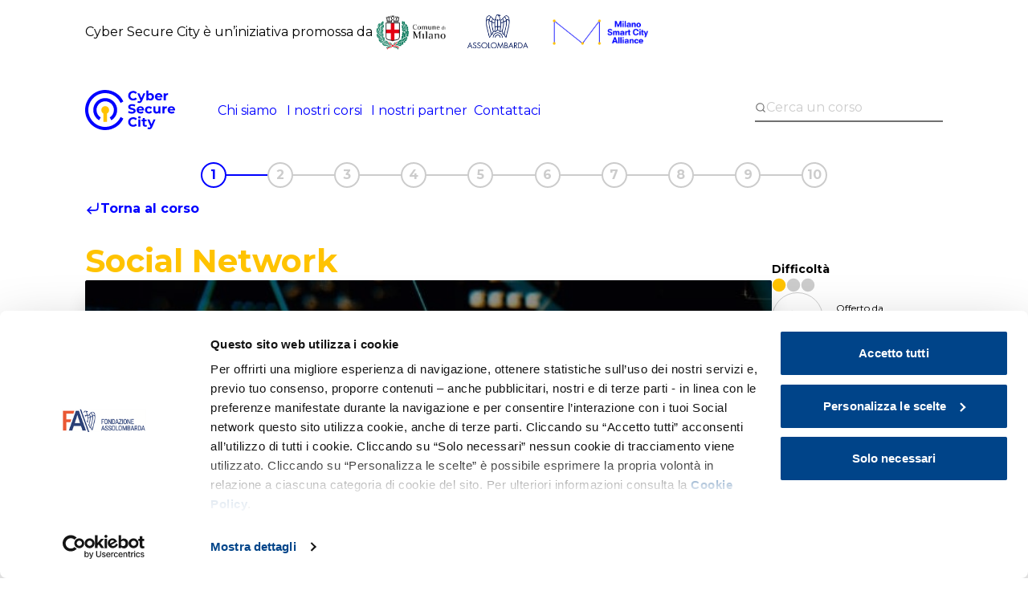

--- FILE ---
content_type: text/html; charset=UTF-8
request_url: https://cybersecurecity.it/corsi/sicurezza-informatica-primi-passi/social-network/
body_size: 11529
content:
<!doctype html>
<html lang="it-IT">
  <head>
    <meta charset="utf-8">
    <meta name="viewport" content="width=device-width, initial-scale=1">
    <link href="https://fonts.googleapis.com/css?family=Montserrat:400,700" rel="stylesheet">
    <title>Social Network - CSC</title>

<!-- The SEO Framework by Sybre Waaijer -->
<meta name="robots" content="noindex,max-snippet:-1,max-image-preview:large,max-video-preview:-1" />
<meta property="og:type" content="article" />
<meta property="og:locale" content="it_IT" />
<meta property="og:site_name" content="CSC" />
<meta property="og:title" content="Social Network" />
<meta property="og:url" content="https://cybersecurecity.it/corsi/sicurezza-informatica-primi-passi/social-network/" />
<meta property="og:image" content="https://media.cybersecurecity.it/cybersecurecity/uploads/2023/04/cropped-favico-1.png" />
<meta property="og:image:width" content="512" />
<meta property="og:image:height" content="512" />
<meta property="article:published_time" content="2023-04-07" />
<meta property="article:modified_time" content="2023-04-13" />
<meta name="twitter:card" content="summary_large_image" />
<meta name="twitter:title" content="Social Network" />
<meta name="twitter:image" content="https://media.cybersecurecity.it/cybersecurecity/uploads/2023/04/cropped-favico-1.png" />
<script type="application/ld+json">{"@context":"https://schema.org","@graph":[{"@type":"WebSite","@id":"https://cybersecurecity.it/#/schema/WebSite","url":"https://cybersecurecity.it/","name":"CSC","alternateName":"Cyber Secure City","description":"Un accesso sicuro per la città del futuro","inLanguage":"it-IT","potentialAction":{"@type":"SearchAction","target":{"@type":"EntryPoint","urlTemplate":"https://cybersecurecity.it/search/{search_term_string}/"},"query-input":"required name=search_term_string"},"publisher":{"@type":"Organization","@id":"https://cybersecurecity.it/#/schema/Organization","name":"Cyber Secure City","url":"https://cybersecurecity.it/","logo":{"@type":"ImageObject","url":"https://media.jumpgroup.it/cybersecurecity/uploads/2023/04/cyber-secure-city-logo.png","contentUrl":"https://media.jumpgroup.it/cybersecurecity/uploads/2023/04/cyber-secure-city-logo.png","width":800,"height":358,"contentSize":"13602"}}},{"@type":"WebPage","@id":"https://cybersecurecity.it/corsi/sicurezza-informatica-primi-passi/social-network/","url":"https://cybersecurecity.it/corsi/sicurezza-informatica-primi-passi/social-network/","name":"Social Network - CSC","inLanguage":"it-IT","isPartOf":{"@id":"https://cybersecurecity.it/#/schema/WebSite"},"breadcrumb":{"@type":"BreadcrumbList","@id":"https://cybersecurecity.it/#/schema/BreadcrumbList","itemListElement":[{"@type":"ListItem","position":1,"item":"https://cybersecurecity.it/","name":"CSC"},{"@type":"ListItem","position":2,"item":"https://cybersecurecity.it/corsi/","name":"Corsi di Formazione sulla Sicurezza Informatica"},{"@type":"ListItem","position":3,"item":"https://cybersecurecity.it/corsi/sicurezza-informatica-primi-passi/","name":"Security Awareness | Corso Ecole"},{"@type":"ListItem","position":4,"name":"Social Network"}]},"potentialAction":{"@type":"ReadAction","target":"https://cybersecurecity.it/corsi/sicurezza-informatica-primi-passi/social-network/"},"datePublished":"2023-04-07","dateModified":"2023-04-13"}]}</script>
<!-- / The SEO Framework by Sybre Waaijer | 8.63ms meta | 0.39ms boot -->

<link rel='dns-prefetch' href='//media.cybersecurecity.it' />
<link rel="alternate" title="oEmbed (JSON)" type="application/json+oembed" href="https://cybersecurecity.it/wp-json/oembed/1.0/embed?url=https%3A%2F%2Fcybersecurecity.it%2Fcorsi%2Fsicurezza-informatica-primi-passi%2Fsocial-network%2F" />
<link rel="alternate" title="oEmbed (XML)" type="text/xml+oembed" href="https://cybersecurecity.it/wp-json/oembed/1.0/embed?url=https%3A%2F%2Fcybersecurecity.it%2Fcorsi%2Fsicurezza-informatica-primi-passi%2Fsocial-network%2F&#038;format=xml" />
<style id='wp-img-auto-sizes-contain-inline-css'>
img:is([sizes=auto i],[sizes^="auto," i]){contain-intrinsic-size:3000px 1500px}
/*# sourceURL=wp-img-auto-sizes-contain-inline-css */
</style>
<style id='wp-block-library-inline-css'>
:root{--wp-block-synced-color:#7a00df;--wp-block-synced-color--rgb:122,0,223;--wp-bound-block-color:var(--wp-block-synced-color);--wp-editor-canvas-background:#ddd;--wp-admin-theme-color:#007cba;--wp-admin-theme-color--rgb:0,124,186;--wp-admin-theme-color-darker-10:#006ba1;--wp-admin-theme-color-darker-10--rgb:0,107,160.5;--wp-admin-theme-color-darker-20:#005a87;--wp-admin-theme-color-darker-20--rgb:0,90,135;--wp-admin-border-width-focus:2px}@media (min-resolution:192dpi){:root{--wp-admin-border-width-focus:1.5px}}.wp-element-button{cursor:pointer}:root .has-very-light-gray-background-color{background-color:#eee}:root .has-very-dark-gray-background-color{background-color:#313131}:root .has-very-light-gray-color{color:#eee}:root .has-very-dark-gray-color{color:#313131}:root .has-vivid-green-cyan-to-vivid-cyan-blue-gradient-background{background:linear-gradient(135deg,#00d084,#0693e3)}:root .has-purple-crush-gradient-background{background:linear-gradient(135deg,#34e2e4,#4721fb 50%,#ab1dfe)}:root .has-hazy-dawn-gradient-background{background:linear-gradient(135deg,#faaca8,#dad0ec)}:root .has-subdued-olive-gradient-background{background:linear-gradient(135deg,#fafae1,#67a671)}:root .has-atomic-cream-gradient-background{background:linear-gradient(135deg,#fdd79a,#004a59)}:root .has-nightshade-gradient-background{background:linear-gradient(135deg,#330968,#31cdcf)}:root .has-midnight-gradient-background{background:linear-gradient(135deg,#020381,#2874fc)}:root{--wp--preset--font-size--normal:16px;--wp--preset--font-size--huge:42px}.has-regular-font-size{font-size:1em}.has-larger-font-size{font-size:2.625em}.has-normal-font-size{font-size:var(--wp--preset--font-size--normal)}.has-huge-font-size{font-size:var(--wp--preset--font-size--huge)}.has-text-align-center{text-align:center}.has-text-align-left{text-align:left}.has-text-align-right{text-align:right}.has-fit-text{white-space:nowrap!important}#end-resizable-editor-section{display:none}.aligncenter{clear:both}.items-justified-left{justify-content:flex-start}.items-justified-center{justify-content:center}.items-justified-right{justify-content:flex-end}.items-justified-space-between{justify-content:space-between}.screen-reader-text{border:0;clip-path:inset(50%);height:1px;margin:-1px;overflow:hidden;padding:0;position:absolute;width:1px;word-wrap:normal!important}.screen-reader-text:focus{background-color:#ddd;clip-path:none;color:#444;display:block;font-size:1em;height:auto;left:5px;line-height:normal;padding:15px 23px 14px;text-decoration:none;top:5px;width:auto;z-index:100000}html :where(.has-border-color){border-style:solid}html :where([style*=border-top-color]){border-top-style:solid}html :where([style*=border-right-color]){border-right-style:solid}html :where([style*=border-bottom-color]){border-bottom-style:solid}html :where([style*=border-left-color]){border-left-style:solid}html :where([style*=border-width]){border-style:solid}html :where([style*=border-top-width]){border-top-style:solid}html :where([style*=border-right-width]){border-right-style:solid}html :where([style*=border-bottom-width]){border-bottom-style:solid}html :where([style*=border-left-width]){border-left-style:solid}html :where(img[class*=wp-image-]){height:auto;max-width:100%}:where(figure){margin:0 0 1em}html :where(.is-position-sticky){--wp-admin--admin-bar--position-offset:var(--wp-admin--admin-bar--height,0px)}@media screen and (max-width:600px){html :where(.is-position-sticky){--wp-admin--admin-bar--position-offset:0px}}

/*# sourceURL=wp-block-library-inline-css */
</style><style id='global-styles-inline-css'>
:root{--wp--preset--aspect-ratio--square: 1;--wp--preset--aspect-ratio--4-3: 4/3;--wp--preset--aspect-ratio--3-4: 3/4;--wp--preset--aspect-ratio--3-2: 3/2;--wp--preset--aspect-ratio--2-3: 2/3;--wp--preset--aspect-ratio--16-9: 16/9;--wp--preset--aspect-ratio--9-16: 9/16;--wp--preset--color--black: #000000;--wp--preset--color--cyan-bluish-gray: #abb8c3;--wp--preset--color--white: #ffffff;--wp--preset--color--pale-pink: #f78da7;--wp--preset--color--vivid-red: #cf2e2e;--wp--preset--color--luminous-vivid-orange: #ff6900;--wp--preset--color--luminous-vivid-amber: #fcb900;--wp--preset--color--light-green-cyan: #7bdcb5;--wp--preset--color--vivid-green-cyan: #00d084;--wp--preset--color--pale-cyan-blue: #8ed1fc;--wp--preset--color--vivid-cyan-blue: #0693e3;--wp--preset--color--vivid-purple: #9b51e0;--wp--preset--color--primary: #525ddc;--wp--preset--gradient--vivid-cyan-blue-to-vivid-purple: linear-gradient(135deg,rgb(6,147,227) 0%,rgb(155,81,224) 100%);--wp--preset--gradient--light-green-cyan-to-vivid-green-cyan: linear-gradient(135deg,rgb(122,220,180) 0%,rgb(0,208,130) 100%);--wp--preset--gradient--luminous-vivid-amber-to-luminous-vivid-orange: linear-gradient(135deg,rgb(252,185,0) 0%,rgb(255,105,0) 100%);--wp--preset--gradient--luminous-vivid-orange-to-vivid-red: linear-gradient(135deg,rgb(255,105,0) 0%,rgb(207,46,46) 100%);--wp--preset--gradient--very-light-gray-to-cyan-bluish-gray: linear-gradient(135deg,rgb(238,238,238) 0%,rgb(169,184,195) 100%);--wp--preset--gradient--cool-to-warm-spectrum: linear-gradient(135deg,rgb(74,234,220) 0%,rgb(151,120,209) 20%,rgb(207,42,186) 40%,rgb(238,44,130) 60%,rgb(251,105,98) 80%,rgb(254,248,76) 100%);--wp--preset--gradient--blush-light-purple: linear-gradient(135deg,rgb(255,206,236) 0%,rgb(152,150,240) 100%);--wp--preset--gradient--blush-bordeaux: linear-gradient(135deg,rgb(254,205,165) 0%,rgb(254,45,45) 50%,rgb(107,0,62) 100%);--wp--preset--gradient--luminous-dusk: linear-gradient(135deg,rgb(255,203,112) 0%,rgb(199,81,192) 50%,rgb(65,88,208) 100%);--wp--preset--gradient--pale-ocean: linear-gradient(135deg,rgb(255,245,203) 0%,rgb(182,227,212) 50%,rgb(51,167,181) 100%);--wp--preset--gradient--electric-grass: linear-gradient(135deg,rgb(202,248,128) 0%,rgb(113,206,126) 100%);--wp--preset--gradient--midnight: linear-gradient(135deg,rgb(2,3,129) 0%,rgb(40,116,252) 100%);--wp--preset--font-size--small: 13px;--wp--preset--font-size--medium: 20px;--wp--preset--font-size--large: 36px;--wp--preset--font-size--x-large: 42px;--wp--preset--spacing--20: 0.44rem;--wp--preset--spacing--30: 0.67rem;--wp--preset--spacing--40: 1rem;--wp--preset--spacing--50: 1.5rem;--wp--preset--spacing--60: 2.25rem;--wp--preset--spacing--70: 3.38rem;--wp--preset--spacing--80: 5.06rem;--wp--preset--shadow--natural: 6px 6px 9px rgba(0, 0, 0, 0.2);--wp--preset--shadow--deep: 12px 12px 50px rgba(0, 0, 0, 0.4);--wp--preset--shadow--sharp: 6px 6px 0px rgba(0, 0, 0, 0.2);--wp--preset--shadow--outlined: 6px 6px 0px -3px rgb(255, 255, 255), 6px 6px rgb(0, 0, 0);--wp--preset--shadow--crisp: 6px 6px 0px rgb(0, 0, 0);}:where(body) { margin: 0; }.wp-site-blocks > .alignleft { float: left; margin-right: 2em; }.wp-site-blocks > .alignright { float: right; margin-left: 2em; }.wp-site-blocks > .aligncenter { justify-content: center; margin-left: auto; margin-right: auto; }:where(.is-layout-flex){gap: 0.5em;}:where(.is-layout-grid){gap: 0.5em;}.is-layout-flow > .alignleft{float: left;margin-inline-start: 0;margin-inline-end: 2em;}.is-layout-flow > .alignright{float: right;margin-inline-start: 2em;margin-inline-end: 0;}.is-layout-flow > .aligncenter{margin-left: auto !important;margin-right: auto !important;}.is-layout-constrained > .alignleft{float: left;margin-inline-start: 0;margin-inline-end: 2em;}.is-layout-constrained > .alignright{float: right;margin-inline-start: 2em;margin-inline-end: 0;}.is-layout-constrained > .aligncenter{margin-left: auto !important;margin-right: auto !important;}.is-layout-constrained > :where(:not(.alignleft):not(.alignright):not(.alignfull)){margin-left: auto !important;margin-right: auto !important;}body .is-layout-flex{display: flex;}.is-layout-flex{flex-wrap: wrap;align-items: center;}.is-layout-flex > :is(*, div){margin: 0;}body .is-layout-grid{display: grid;}.is-layout-grid > :is(*, div){margin: 0;}body{padding-top: 0px;padding-right: 0px;padding-bottom: 0px;padding-left: 0px;}a:where(:not(.wp-element-button)){text-decoration: underline;}:root :where(.wp-element-button, .wp-block-button__link){background-color: #32373c;border-width: 0;color: #fff;font-family: inherit;font-size: inherit;font-style: inherit;font-weight: inherit;letter-spacing: inherit;line-height: inherit;padding-top: calc(0.667em + 2px);padding-right: calc(1.333em + 2px);padding-bottom: calc(0.667em + 2px);padding-left: calc(1.333em + 2px);text-decoration: none;text-transform: inherit;}.has-black-color{color: var(--wp--preset--color--black) !important;}.has-cyan-bluish-gray-color{color: var(--wp--preset--color--cyan-bluish-gray) !important;}.has-white-color{color: var(--wp--preset--color--white) !important;}.has-pale-pink-color{color: var(--wp--preset--color--pale-pink) !important;}.has-vivid-red-color{color: var(--wp--preset--color--vivid-red) !important;}.has-luminous-vivid-orange-color{color: var(--wp--preset--color--luminous-vivid-orange) !important;}.has-luminous-vivid-amber-color{color: var(--wp--preset--color--luminous-vivid-amber) !important;}.has-light-green-cyan-color{color: var(--wp--preset--color--light-green-cyan) !important;}.has-vivid-green-cyan-color{color: var(--wp--preset--color--vivid-green-cyan) !important;}.has-pale-cyan-blue-color{color: var(--wp--preset--color--pale-cyan-blue) !important;}.has-vivid-cyan-blue-color{color: var(--wp--preset--color--vivid-cyan-blue) !important;}.has-vivid-purple-color{color: var(--wp--preset--color--vivid-purple) !important;}.has-primary-color{color: var(--wp--preset--color--primary) !important;}.has-black-background-color{background-color: var(--wp--preset--color--black) !important;}.has-cyan-bluish-gray-background-color{background-color: var(--wp--preset--color--cyan-bluish-gray) !important;}.has-white-background-color{background-color: var(--wp--preset--color--white) !important;}.has-pale-pink-background-color{background-color: var(--wp--preset--color--pale-pink) !important;}.has-vivid-red-background-color{background-color: var(--wp--preset--color--vivid-red) !important;}.has-luminous-vivid-orange-background-color{background-color: var(--wp--preset--color--luminous-vivid-orange) !important;}.has-luminous-vivid-amber-background-color{background-color: var(--wp--preset--color--luminous-vivid-amber) !important;}.has-light-green-cyan-background-color{background-color: var(--wp--preset--color--light-green-cyan) !important;}.has-vivid-green-cyan-background-color{background-color: var(--wp--preset--color--vivid-green-cyan) !important;}.has-pale-cyan-blue-background-color{background-color: var(--wp--preset--color--pale-cyan-blue) !important;}.has-vivid-cyan-blue-background-color{background-color: var(--wp--preset--color--vivid-cyan-blue) !important;}.has-vivid-purple-background-color{background-color: var(--wp--preset--color--vivid-purple) !important;}.has-primary-background-color{background-color: var(--wp--preset--color--primary) !important;}.has-black-border-color{border-color: var(--wp--preset--color--black) !important;}.has-cyan-bluish-gray-border-color{border-color: var(--wp--preset--color--cyan-bluish-gray) !important;}.has-white-border-color{border-color: var(--wp--preset--color--white) !important;}.has-pale-pink-border-color{border-color: var(--wp--preset--color--pale-pink) !important;}.has-vivid-red-border-color{border-color: var(--wp--preset--color--vivid-red) !important;}.has-luminous-vivid-orange-border-color{border-color: var(--wp--preset--color--luminous-vivid-orange) !important;}.has-luminous-vivid-amber-border-color{border-color: var(--wp--preset--color--luminous-vivid-amber) !important;}.has-light-green-cyan-border-color{border-color: var(--wp--preset--color--light-green-cyan) !important;}.has-vivid-green-cyan-border-color{border-color: var(--wp--preset--color--vivid-green-cyan) !important;}.has-pale-cyan-blue-border-color{border-color: var(--wp--preset--color--pale-cyan-blue) !important;}.has-vivid-cyan-blue-border-color{border-color: var(--wp--preset--color--vivid-cyan-blue) !important;}.has-vivid-purple-border-color{border-color: var(--wp--preset--color--vivid-purple) !important;}.has-primary-border-color{border-color: var(--wp--preset--color--primary) !important;}.has-vivid-cyan-blue-to-vivid-purple-gradient-background{background: var(--wp--preset--gradient--vivid-cyan-blue-to-vivid-purple) !important;}.has-light-green-cyan-to-vivid-green-cyan-gradient-background{background: var(--wp--preset--gradient--light-green-cyan-to-vivid-green-cyan) !important;}.has-luminous-vivid-amber-to-luminous-vivid-orange-gradient-background{background: var(--wp--preset--gradient--luminous-vivid-amber-to-luminous-vivid-orange) !important;}.has-luminous-vivid-orange-to-vivid-red-gradient-background{background: var(--wp--preset--gradient--luminous-vivid-orange-to-vivid-red) !important;}.has-very-light-gray-to-cyan-bluish-gray-gradient-background{background: var(--wp--preset--gradient--very-light-gray-to-cyan-bluish-gray) !important;}.has-cool-to-warm-spectrum-gradient-background{background: var(--wp--preset--gradient--cool-to-warm-spectrum) !important;}.has-blush-light-purple-gradient-background{background: var(--wp--preset--gradient--blush-light-purple) !important;}.has-blush-bordeaux-gradient-background{background: var(--wp--preset--gradient--blush-bordeaux) !important;}.has-luminous-dusk-gradient-background{background: var(--wp--preset--gradient--luminous-dusk) !important;}.has-pale-ocean-gradient-background{background: var(--wp--preset--gradient--pale-ocean) !important;}.has-electric-grass-gradient-background{background: var(--wp--preset--gradient--electric-grass) !important;}.has-midnight-gradient-background{background: var(--wp--preset--gradient--midnight) !important;}.has-small-font-size{font-size: var(--wp--preset--font-size--small) !important;}.has-medium-font-size{font-size: var(--wp--preset--font-size--medium) !important;}.has-large-font-size{font-size: var(--wp--preset--font-size--large) !important;}.has-x-large-font-size{font-size: var(--wp--preset--font-size--x-large) !important;}
/*# sourceURL=global-styles-inline-css */
</style>

<link rel='stylesheet' id='wp-components-css' href='https://cybersecurecity.it/wp/wp-includes/css/dist/components/style.min.css?ver=6.9' media='all' />
<link rel='stylesheet' id='wp-preferences-css' href='https://cybersecurecity.it/wp/wp-includes/css/dist/preferences/style.min.css?ver=6.9' media='all' />
<link rel='stylesheet' id='wp-block-editor-css' href='https://cybersecurecity.it/wp/wp-includes/css/dist/block-editor/style.min.css?ver=6.9' media='all' />
<link rel='stylesheet' id='popup-maker-block-library-style-css' href='https://cybersecurecity.it/app/plugins/popup-maker/dist/packages/block-library-style.css?ver=dbea705cfafe089d65f1' media='all' />
<link rel='stylesheet' id='html-forms-css' href='https://cybersecurecity.it/app/plugins/html-forms/assets/css/forms.css?ver=1.6.0' media='all' />
<link rel='stylesheet' id='app/0-css' href='https://cybersecurecity.it/app/themes/sage/public/css/app.60e11d.css' media='all' />
<script src="https://cybersecurecity.it/wp/wp-includes/js/jquery/jquery.min.js?ver=3.7.1" id="jquery-core-js"></script>
<script src="https://cybersecurecity.it/wp/wp-includes/js/jquery/jquery-migrate.min.js?ver=3.4.1" id="jquery-migrate-js"></script>
<script src="https://cybersecurecity.it/wp/wp-includes/js/jquery/ui/core.min.js?ver=1.13.3" id="jquery-ui-core-js"></script>
<script src="https://cybersecurecity.it/wp/wp-includes/js/jquery/ui/mouse.min.js?ver=1.13.3" id="jquery-ui-mouse-js"></script>
<script src="https://cybersecurecity.it/wp/wp-includes/js/jquery/ui/sortable.min.js?ver=1.13.3" id="jquery-ui-sortable-js"></script>
<script src="https://cybersecurecity.it/wp/wp-includes/js/jquery/ui/resizable.min.js?ver=1.13.3" id="jquery-ui-resizable-js"></script>
<script src="https://cybersecurecity.it/app/plugins/advanced-custom-fields-pro/assets/build/js/acf.min.js?ver=6.7.0" id="acf-js"></script>
<script src="https://cybersecurecity.it/wp/wp-includes/js/dist/dom-ready.min.js?ver=f77871ff7694fffea381" id="wp-dom-ready-js"></script>
<script src="https://cybersecurecity.it/wp/wp-includes/js/dist/hooks.min.js?ver=dd5603f07f9220ed27f1" id="wp-hooks-js"></script>
<script src="https://cybersecurecity.it/wp/wp-includes/js/dist/i18n.min.js?ver=c26c3dc7bed366793375" id="wp-i18n-js"></script>
<script id="wp-i18n-js-after">
wp.i18n.setLocaleData( { 'text direction\u0004ltr': [ 'ltr' ] } );
//# sourceURL=wp-i18n-js-after
</script>
<script id="wp-a11y-js-translations">
( function( domain, translations ) {
	var localeData = translations.locale_data[ domain ] || translations.locale_data.messages;
	localeData[""].domain = domain;
	wp.i18n.setLocaleData( localeData, domain );
} )( "default", {"translation-revision-date":"2025-12-01 17:41:18+0000","generator":"GlotPress\/4.0.3","domain":"messages","locale_data":{"messages":{"":{"domain":"messages","plural-forms":"nplurals=2; plural=n != 1;","lang":"it"},"Notifications":["Notifiche"]}},"comment":{"reference":"wp-includes\/js\/dist\/a11y.js"}} );
//# sourceURL=wp-a11y-js-translations
</script>
<script src="https://cybersecurecity.it/wp/wp-includes/js/dist/a11y.min.js?ver=cb460b4676c94bd228ed" id="wp-a11y-js"></script>
<script src="https://cybersecurecity.it/app/plugins/advanced-custom-fields-pro/assets/build/js/acf-input.min.js?ver=6.7.0" id="acf-input-js"></script>
<script src="https://cybersecurecity.it/app/mu-plugins/ACF-Conditional-Taxonomy-Rules-master/includes/input_conditional_taxonomy.js?ver=3.0.0" id="acf-input-conditional-taxonomy-js"></script>
<script data-swup-ignore-script src="https://cybersecurecity.it/app/themes/sage/public/js/bundle/vendor.js" id="app/0-js"></script>
<script data-swup-ignore-script src="https://cybersecurecity.it/app/themes/sage/public/js/app.ca8a06.js" id="app/1-js"></script>
<link rel="https://api.w.org/" href="https://cybersecurecity.it/wp-json/" /><link rel="alternate" title="JSON" type="application/json" href="https://cybersecurecity.it/wp-json/wp/v2/courses/464" /><link rel="EditURI" type="application/rsd+xml" title="RSD" href="https://cybersecurecity.it/wp/xmlrpc.php?rsd" />
<!-- HFCM by 99 Robots - Snippet # 1: GTM - header -->
<!-- Google Tag Manager -->
<script>(function(w,d,s,l,i){w[l]=w[l]||[];w[l].push({'gtm.start':
new Date().getTime(),event:'gtm.js'});var f=d.getElementsByTagName(s)[0],
j=d.createElement(s),dl=l!='dataLayer'?'&l='+l:'';j.async=true;j.src=
'https://www.googletagmanager.com/gtm.js?id='+i+dl;f.parentNode.insertBefore(j,f);
})(window,document,'script','dataLayer','GTM-PG8G93H');</script>
<!-- End Google Tag Manager -->
<!-- /end HFCM by 99 Robots -->
<!-- HFCM by 99 Robots - Snippet # 3: CookieBot -->
<script id="Cookiebot" src=https://consent.cookiebot.com/uc.js data-cbid="ffdd9d50-3027-42b8-b395-69a5d9f4685c" data-blockingmode="auto" type="text/javascript"></script>
<!-- /end HFCM by 99 Robots -->
<meta name="generator" content="performance-lab 4.0.0; plugins: webp-uploads">
<!-- Stream WordPress user activity plugin v4.1.1 -->
<meta name="generator" content="webp-uploads 2.6.0">
<link rel="icon" href="https://media.cybersecurecity.it/cybersecurecity/uploads/2023/04/cropped-favico-1-32x32.png" sizes="32x32" />
<link rel="icon" href="https://media.cybersecurecity.it/cybersecurecity/uploads/2023/04/cropped-favico-1-192x192.png" sizes="192x192" />
<link rel="apple-touch-icon" href="https://media.cybersecurecity.it/cybersecurecity/uploads/2023/04/cropped-favico-1-180x180.png" />
<meta name="msapplication-TileImage" content="https://media.cybersecurecity.it/cybersecurecity/uploads/2023/04/cropped-favico-1-270x270.png" />
		<style id="wp-custom-css">
			body.home .Subheading--HomeIntro {
	@media (min-width: 1024px) {
			font-size: 20px;
	}
}

.Header .Header__TopSponsor {
	height: 100%;
}

.Header__TopSponsors > * + * {
    margin-left: 1rem;
}

.Header .Header__Top {
	padding: calc(var(--header-vertical-padding)* 0.75) var(--global-content-edge-padding)
}

html.pum-open.pum-open-overlay.pum-open-scrollable body>:not([aria-modal=true]) {
    padding: 0;
}

@media screen and (max-width: 600px) {
    div#popmake-3242 {
        max-width: 90% !important;
        top: 50% !important;
        left: 50% !important;
        transform: translate(-50%, -50%);
    }
}

.pum .pum-container .pum-close.popmake-close {
	color: #ffc101;
	font-size: 26px;
	height: 26px;
	width: 26px;
	line-height: 26px;
}

.pum .pum-container {
		max-width: 95vw;
    margin: 0 auto;
    top: 50%;
    left: 50%;
    transform: translate(-50%, -50%);
}		</style>
		  </head>

  <body class="wp-singular course-template course-template-template-lesson single single-course postid-464 wp-embed-responsive wp-theme-sage production social-network">
        
    <div id="app">
      <a class="sr-only focus:not-sr-only" href="#main">
	Vai al contenuto
</a>

<header class="Header">
			<div class="Header__Top">
							<span class="Header__TopTitle">Cyber Secure City è un’iniziativa promossa da</span>
										<div class="Header__TopSponsors">
																		<a href="https://www.comune.milano.it/" target="_blank" class="Header__TopSponsor" title="Milano">
								<img width="595" height="336" src="https://media.cybersecurecity.it/cybersecurecity/uploads/2023/05/Logo-Patrocinio-Comune-Milano-1-e1623190131148.png" class="Header__TopSponsorImage" alt="" loading="eager" decoding="async" fetchpriority="high" srcset="https://media.cybersecurecity.it/cybersecurecity/uploads/2023/05/Logo-Patrocinio-Comune-Milano-1-e1623190131148.png 595w, https://media.cybersecurecity.it/cybersecurecity/uploads/2023/05/Logo-Patrocinio-Comune-Milano-1-e1623190131148-300x169.png 300w" sizes="(max-width: 595px) 100vw, 595px" />
							</a>
																								<a href="https://www.assolombarda.it/" target="_blank" class="Header__TopSponsor" title="Assolombarda">
								<img width="1176" height="808" src="https://media.cybersecurecity.it/cybersecurecity/uploads/2023/09/logo-assolombarda-2-e1695379617996.png" class="Header__TopSponsorImage" alt="" loading="eager" decoding="async" srcset="https://media.cybersecurecity.it/cybersecurecity/uploads/2023/09/logo-assolombarda-2-e1695379617996.png 1176w, https://media.cybersecurecity.it/cybersecurecity/uploads/2023/09/logo-assolombarda-2-e1695379617996-300x206.png 300w, https://media.cybersecurecity.it/cybersecurecity/uploads/2023/09/logo-assolombarda-2-e1695379617996-1024x704.png 1024w, https://media.cybersecurecity.it/cybersecurecity/uploads/2023/09/logo-assolombarda-2-e1695379617996-768x528.png 768w" sizes="(max-width: 1176px) 100vw, 1176px" />
							</a>
																								<a href="https://milanosmartcity.it/" target="_blank" class="Header__TopSponsor" title="MSCA">
								<img width="5277" height="2008" src="https://media.cybersecurecity.it/cybersecurecity/uploads/2023/05/MSCA_Logo_Orizz_Colori_FondoBianco_Trasparente.png" class="Header__TopSponsorImage" alt="" loading="eager" decoding="async" srcset="https://media.cybersecurecity.it/cybersecurecity/uploads/2023/05/MSCA_Logo_Orizz_Colori_FondoBianco_Trasparente.png 5277w, https://media.cybersecurecity.it/cybersecurecity/uploads/2023/05/MSCA_Logo_Orizz_Colori_FondoBianco_Trasparente-300x114.png 300w, https://media.cybersecurecity.it/cybersecurecity/uploads/2023/05/MSCA_Logo_Orizz_Colori_FondoBianco_Trasparente-1024x390.png 1024w, https://media.cybersecurecity.it/cybersecurecity/uploads/2023/05/MSCA_Logo_Orizz_Colori_FondoBianco_Trasparente-768x292.png 768w, https://media.cybersecurecity.it/cybersecurecity/uploads/2023/05/MSCA_Logo_Orizz_Colori_FondoBianco_Trasparente-1536x584.png 1536w, https://media.cybersecurecity.it/cybersecurecity/uploads/2023/05/MSCA_Logo_Orizz_Colori_FondoBianco_Trasparente-2048x779.png 2048w" sizes="(max-width: 5277px) 100vw, 5277px" />
							</a>
															</div>
					</div>
		<div class="Header__Wrapper">
					<a class="Logo Logo--Header"  href="https://cybersecurecity.it/" title="Cyber Secure City">
			<?xml version="1.0" encoding="UTF-8"?>
<svg alt="Cyber Secure City" class="Logo__Image" xmlns="http://www.w3.org/2000/svg" viewBox="0 0 400 178.58">
  <g>
    <g>
      <g>
        <path class="Logo__ColorPrimary" d="M202.32,44.17c-3.37-1.81-6.02-4.32-7.95-7.54-1.93-3.21-2.89-6.85-2.89-10.9s.96-7.68,2.89-10.9c1.93-3.21,4.58-5.73,7.95-7.54,3.37-1.81,7.16-2.72,11.36-2.72,3.54,0,6.75,.62,9.61,1.87,2.86,1.25,5.27,3.04,7.22,5.38l-6.08,5.61c-2.77-3.19-6.19-4.79-10.28-4.79-2.53,0-4.79,.56-6.78,1.67-1.99,1.11-3.54,2.66-4.65,4.64-1.11,1.99-1.66,4.25-1.66,6.78s.56,4.79,1.66,6.78c1.11,1.99,2.66,3.54,4.65,4.64,1.99,1.11,4.24,1.67,6.78,1.67,4.09,0,7.52-1.62,10.28-4.85l6.08,5.61c-1.95,2.38-4.36,4.19-7.24,5.43-2.88,1.25-6.1,1.87-9.64,1.87-4.17,0-7.94-.91-11.31-2.72Z"/>
        <path class="Logo__ColorPrimary" d="M268.02,14.75l-14.2,33.36c-1.44,3.62-3.22,6.17-5.35,7.65-2.12,1.48-4.68,2.22-7.68,2.22-1.64,0-3.25-.25-4.85-.76-1.6-.51-2.9-1.21-3.91-2.1l3.33-6.49c.7,.62,1.51,1.11,2.42,1.46,.91,.35,1.82,.53,2.72,.53,1.25,0,2.26-.3,3.04-.91,.78-.6,1.48-1.61,2.1-3.01l.12-.29-13.61-31.67h9.41l8.82,21.33,8.88-21.33h8.76Z"/>
        <path class="Logo__ColorPrimary" d="M298.48,16.3c2.4,1.34,4.27,3.23,5.64,5.67,1.36,2.43,2.05,5.27,2.05,8.5s-.68,6.07-2.05,8.5c-1.36,2.43-3.24,4.32-5.64,5.67-2.4,1.34-5.05,2.02-7.98,2.02-4.32,0-7.62-1.36-9.87-4.09v3.62h-8.71V2.83h9.11v15.25c2.3-2.53,5.45-3.8,9.47-3.8,2.92,0,5.58,.67,7.98,2.02Zm-3.8,20.51c1.5-1.58,2.25-3.69,2.25-6.34s-.75-4.76-2.25-6.34-3.42-2.37-5.76-2.37-4.26,.79-5.75,2.37c-1.5,1.58-2.25,3.69-2.25,6.34s.75,4.76,2.25,6.34c1.5,1.58,3.42,2.37,5.75,2.37s4.26-.79,5.76-2.37Z"/>
        <path class="Logo__ColorPrimary" d="M343.44,33.04h-23.78c.43,1.95,1.44,3.49,3.04,4.62,1.6,1.13,3.58,1.69,5.96,1.69,1.64,0,3.09-.24,4.35-.73,1.26-.49,2.44-1.26,3.53-2.31l4.85,5.26c-2.96,3.39-7.28,5.08-12.97,5.08-3.55,0-6.68-.69-9.41-2.07-2.73-1.38-4.83-3.3-6.31-5.76-1.48-2.45-2.22-5.24-2.22-8.35s.73-5.85,2.19-8.33c1.46-2.47,3.47-4.4,6.02-5.78,2.55-1.38,5.4-2.07,8.56-2.07s5.86,.66,8.35,1.99c2.49,1.32,4.45,3.22,5.87,5.7,1.42,2.47,2.13,5.35,2.13,8.62,0,.12-.06,.93-.18,2.45Zm-21.33-10.11c-1.4,1.17-2.26,2.77-2.57,4.79h15.48c-.31-1.99-1.17-3.57-2.57-4.76-1.4-1.19-3.12-1.78-5.14-1.78s-3.8,.58-5.2,1.75Z"/>
        <path class="Logo__ColorPrimary" d="M362.52,15.45c1.85-.78,3.98-1.17,6.4-1.17v8.41c-1.01-.08-1.69-.12-2.05-.12-2.61,0-4.65,.73-6.13,2.19-1.48,1.46-2.22,3.65-2.22,6.57v14.84h-9.11V14.75h8.71v4.15c1.09-1.52,2.56-2.67,4.41-3.45Z"/>
        <path class="Logo__ColorPrimary" d="M198.11,104c-3.02-.88-5.44-2.02-7.27-3.42l3.21-7.13c1.75,1.29,3.84,2.32,6.25,3.1,2.41,.78,4.83,1.17,7.25,1.17,2.69,0,4.67-.4,5.96-1.2,1.29-.8,1.93-1.86,1.93-3.18,0-.97-.38-1.78-1.14-2.42-.76-.64-1.73-1.16-2.92-1.55-1.19-.39-2.8-.82-4.82-1.29-3.12-.74-5.67-1.48-7.65-2.22-1.99-.74-3.69-1.93-5.11-3.56-1.42-1.64-2.13-3.82-2.13-6.54,0-2.38,.64-4.53,1.93-6.46,1.29-1.93,3.22-3.46,5.81-4.59,2.59-1.13,5.76-1.69,9.49-1.69,2.61,0,5.16,.31,7.65,.93,2.49,.62,4.67,1.52,6.54,2.69l-2.92,7.19c-3.78-2.14-7.56-3.21-11.33-3.21-2.65,0-4.61,.43-5.87,1.29-1.27,.86-1.9,1.99-1.9,3.39s.73,2.45,2.19,3.13c1.46,.68,3.69,1.35,6.69,2.02,3.12,.74,5.67,1.48,7.65,2.22,1.99,.74,3.69,1.91,5.11,3.51,1.42,1.6,2.13,3.76,2.13,6.49,0,2.34-.65,4.47-1.96,6.4-1.31,1.93-3.26,3.46-5.87,4.59-2.61,1.13-5.78,1.69-9.52,1.69-3.23,0-6.36-.44-9.38-1.31Z"/>
        <path class="Logo__ColorPrimary" d="M261.88,91.46h-23.78c.43,1.95,1.44,3.49,3.04,4.62,1.6,1.13,3.58,1.69,5.96,1.69,1.64,0,3.09-.24,4.35-.73,1.26-.49,2.44-1.26,3.53-2.31l4.85,5.26c-2.96,3.39-7.28,5.08-12.97,5.08-3.55,0-6.68-.69-9.41-2.07-2.73-1.38-4.83-3.3-6.31-5.76-1.48-2.45-2.22-5.24-2.22-8.35s.73-5.85,2.19-8.33c1.46-2.47,3.47-4.4,6.02-5.78,2.55-1.38,5.4-2.07,8.56-2.07s5.86,.66,8.35,1.99c2.49,1.32,4.45,3.22,5.87,5.7,1.42,2.47,2.13,5.35,2.13,8.62,0,.12-.06,.93-.18,2.45Zm-21.33-10.11c-1.4,1.17-2.26,2.77-2.57,4.79h15.48c-.31-1.99-1.17-3.57-2.57-4.76-1.4-1.19-3.12-1.78-5.14-1.78s-3.8,.58-5.2,1.75Z"/>
        <path class="Logo__ColorPrimary" d="M274.59,103c-2.67-1.38-4.75-3.3-6.25-5.76-1.5-2.45-2.25-5.24-2.25-8.35s.75-5.9,2.25-8.36c1.5-2.45,3.58-4.37,6.25-5.76,2.67-1.38,5.68-2.07,9.03-2.07s6.2,.69,8.68,2.07c2.47,1.38,4.27,3.36,5.4,5.93l-7.07,3.8c-1.64-2.88-3.99-4.32-7.07-4.32-2.38,0-4.34,.78-5.9,2.34-1.56,1.56-2.34,3.68-2.34,6.37s.78,4.81,2.34,6.37c1.56,1.56,3.52,2.34,5.9,2.34,3.12,0,5.47-1.44,7.07-4.32l7.07,3.86c-1.13,2.49-2.93,4.44-5.4,5.84-2.47,1.4-5.37,2.1-8.68,2.1s-6.36-.69-9.03-2.07Z"/>
        <path class="Logo__ColorPrimary" d="M335.2,73.18v31.43h-8.65v-3.74c-1.21,1.36-2.65,2.41-4.32,3.13-1.68,.72-3.49,1.08-5.43,1.08-4.13,0-7.4-1.19-9.82-3.56-2.42-2.38-3.62-5.9-3.62-10.58v-17.76h9.11v16.42c0,5.06,2.12,7.6,6.37,7.6,2.18,0,3.93-.71,5.26-2.13,1.32-1.42,1.99-3.54,1.99-6.34v-15.54h9.11Z"/>
        <path class="Logo__ColorPrimary" d="M357.08,73.88c1.85-.78,3.98-1.17,6.4-1.17v8.41c-1.01-.08-1.69-.12-2.05-.12-2.61,0-4.65,.73-6.13,2.19-1.48,1.46-2.22,3.65-2.22,6.57v14.84h-9.11v-31.43h8.71v4.15c1.09-1.52,2.56-2.67,4.41-3.45Z"/>
        <path class="Logo__ColorPrimary" d="M399.82,91.46h-23.78c.43,1.95,1.44,3.49,3.04,4.62,1.6,1.13,3.58,1.69,5.96,1.69,1.64,0,3.09-.24,4.35-.73,1.26-.49,2.44-1.26,3.53-2.31l4.85,5.26c-2.96,3.39-7.28,5.08-12.97,5.08-3.55,0-6.68-.69-9.41-2.07-2.73-1.38-4.83-3.3-6.31-5.76-1.48-2.45-2.22-5.24-2.22-8.35s.73-5.85,2.19-8.33c1.46-2.47,3.47-4.4,6.02-5.78,2.55-1.38,5.4-2.07,8.56-2.07s5.86,.66,8.35,1.99c2.49,1.32,4.45,3.22,5.87,5.7,1.42,2.47,2.13,5.35,2.13,8.62,0,.12-.06,.93-.18,2.45Zm-21.33-10.11c-1.4,1.17-2.26,2.77-2.57,4.79h15.48c-.31-1.99-1.17-3.57-2.57-4.76-1.4-1.19-3.12-1.78-5.14-1.78s-3.8,.58-5.2,1.75Z"/>
        <path class="Logo__ColorPrimary" d="M202.32,161.02c-3.37-1.81-6.02-4.32-7.95-7.54-1.93-3.21-2.89-6.85-2.89-10.9s.96-7.68,2.89-10.9c1.93-3.21,4.58-5.73,7.95-7.54,3.37-1.81,7.16-2.72,11.36-2.72,3.54,0,6.75,.62,9.61,1.87,2.86,1.25,5.27,3.04,7.22,5.38l-6.08,5.61c-2.77-3.19-6.19-4.79-10.28-4.79-2.53,0-4.79,.56-6.78,1.67-1.99,1.11-3.54,2.66-4.65,4.64-1.11,1.99-1.66,4.25-1.66,6.78s.56,4.79,1.66,6.78c1.11,1.99,2.66,3.54,4.65,4.64,1.99,1.11,4.24,1.67,6.78,1.67,4.09,0,7.52-1.62,10.28-4.85l6.08,5.61c-1.95,2.38-4.36,4.19-7.24,5.43-2.88,1.25-6.1,1.87-9.64,1.87-4.17,0-7.94-.91-11.31-2.72Z"/>
        <path class="Logo__ColorPrimary" d="M237.28,125.76c-1.05-.97-1.58-2.18-1.58-3.62s.53-2.65,1.58-3.62c1.05-.97,2.41-1.46,4.09-1.46s3.04,.47,4.09,1.4c1.05,.93,1.58,2.1,1.58,3.51,0,1.52-.53,2.78-1.58,3.77-1.05,.99-2.42,1.49-4.09,1.49s-3.04-.49-4.09-1.46Zm-.47,5.84h9.11v31.43h-9.11v-31.43Z"/>
        <path class="Logo__ColorPrimary" d="M275.26,161.52c-.9,.66-2,1.16-3.3,1.49-1.3,.33-2.68,.5-4.12,.5-3.74,0-6.63-.95-8.68-2.86-2.04-1.91-3.07-4.71-3.07-8.41v-12.91h-4.85v-7.01h4.85v-7.65h9.11v7.65h7.83v7.01h-7.83v12.8c0,1.32,.34,2.35,1.02,3.07,.68,.72,1.64,1.08,2.89,1.08,1.44,0,2.67-.39,3.68-1.17l2.45,6.43Z"/>
        <path class="Logo__ColorPrimary" d="M312.77,131.6l-14.2,33.36c-1.44,3.62-3.22,6.17-5.35,7.65-2.12,1.48-4.68,2.22-7.68,2.22-1.64,0-3.25-.25-4.85-.76-1.6-.51-2.9-1.21-3.91-2.1l3.33-6.49c.7,.62,1.51,1.11,2.42,1.46,.91,.35,1.82,.53,2.72,.53,1.25,0,2.26-.3,3.04-.91,.78-.6,1.48-1.61,2.1-3.01l.12-.29-13.61-31.67h9.41l8.82,21.33,8.88-21.33h8.76Z"/>
      </g>
      <path class="Logo__ColorPrimary" d="M157.72,120.25c-11.79,26.02-38,44.13-68.43,44.13-41.47,0-75.09-33.62-75.09-75.09S47.82,14.2,89.29,14.2c30.39,0,56.55,18.05,68.37,44.01l12.35-7.13C155.69,20.89,124.93,0,89.29,0,39.98,0,0,39.98,0,89.29s39.98,89.29,89.29,89.29c35.69,0,66.48-20.94,80.77-51.2l-12.35-7.13Z"/>
      <path class="Logo__ColorPrimary" d="M109.29,122.41l7.23,12.52c15.52-9.28,25.92-26.24,25.92-45.64,0-29.35-23.8-53.15-53.15-53.15s-53.15,23.8-53.15,53.15c0,19.38,10.38,36.33,25.87,45.62l7.23-12.52c-11.18-6.78-18.64-19.07-18.64-33.1,0-21.37,17.32-38.69,38.69-38.69s38.69,17.32,38.69,38.69c0,14.05-7.49,26.34-18.69,33.12Z"/>
      <path class="Logo__ColorSecondary" d="M80.89,141.76h16.79v-37c5.36-2.96,9-8.67,9-15.23,0-9.6-7.79-17.39-17.39-17.39s-17.39,7.79-17.39,17.39c0,6.56,3.63,12.27,9,15.23v37Z"/>
    </g>
  </g>
</svg>	</a>
							<div class="Header__Navigation">
				<ul class="Navigation">
	<li class="NavigationItem">
	<a class="Button Button--Neutral Button--NeutralText Button--Large" href="https://cybersecurecity.it/chi-siamo/" target="" title="Chi siamo" title="Chi siamo">
		Chi siamo
	</a>
</li>
									<li class="NavigationItem">
	<a class="Button Button--Neutral Button--NeutralText Button--Large" href="https://cybersecurecity.it/corsi/" target="" title="I nostri corsi" title="I nostri corsi">
		I nostri corsi
	</a>
</li>
									<li class="NavigationItem">
	<a class="Button Button--Neutral Button--NeutralText Button--Large" href="https://cybersecurecity.it/i-nostri-partner/" target="" title="I nostri partner" title="I nostri partner">
		I nostri partner
	</a>
</li>
									<li class="NavigationItem">
	<a class="Button Button--Neutral Button--NeutralText Button--Large" href="https://cybersecurecity.it/contattaci/" target="" title="Contattaci" title="Contattaci">
		Contattaci
	</a>
</li>
</ul>
			</div>
							<div class="Header__Tools">
				<div class="SearchForm">
	<form role="search" method="get" class="SearchForm__Form" autocomplete="off" action="https://cybersecurecity.it/">
		<div class="SearchForm__Field">
			<app-icon>
		<i data-feather="search"></i>
	</app-icon>
			<input type="search" placeholder="Cerca un corso" value="" name="s">
		</div>
	</form>
</div>
			</div>
							<div class="Header__Hamburger">
				<app-hamburger>
	<div class="Hamburger">
		<button class="hamburger js-hamburger hamburger--squeeze" type="button" id="js-hamburger" title="Mobile Menu">
			<span class="hamburger-box">
				<span class="hamburger-inner"></span>
			</span>
		</button>
	</div>
</app-hamburger>
			</div>
			</div>
</header>
<main id="main" class="main transition-fade">
						<section class="Section Section--Stepper js-stepper" >
		<div class="Section__Wrapper">
					<app-button>
			<a class="Button Button--Secondary Button--SecondaryText Button--Large   Section__Back" href="https://cybersecurecity.it/corsi/sicurezza-informatica-primi-passi/">
							<app-icon>
		<i data-feather="corner-down-left"></i>
	</app-icon>
						<span>
				Torna al corso
			</span>
		</a>
	</app-button>
									<app-course-stepper>
		<nav class="Progress" aria-label="Progress">
			<ol role="list" class="CourseStepper">
									<li data-lesson-id="464" class="CourseStepper__Item current js-lesson-step">
						<div class="CourseStepper__LineWrapper" aria-hidden="true">
							<div class="CourseStepper__Line"></div>
						</div>
						<span class="CourseStepper__Counter">1</span>
					</li>
									<li data-lesson-id="449" class="CourseStepper__Item  js-lesson-step">
						<div class="CourseStepper__LineWrapper" aria-hidden="true">
							<div class="CourseStepper__Line"></div>
						</div>
						<span class="CourseStepper__Counter">2</span>
					</li>
									<li data-lesson-id="452" class="CourseStepper__Item  js-lesson-step">
						<div class="CourseStepper__LineWrapper" aria-hidden="true">
							<div class="CourseStepper__Line"></div>
						</div>
						<span class="CourseStepper__Counter">3</span>
					</li>
									<li data-lesson-id="453" class="CourseStepper__Item  js-lesson-step">
						<div class="CourseStepper__LineWrapper" aria-hidden="true">
							<div class="CourseStepper__Line"></div>
						</div>
						<span class="CourseStepper__Counter">4</span>
					</li>
									<li data-lesson-id="455" class="CourseStepper__Item  js-lesson-step">
						<div class="CourseStepper__LineWrapper" aria-hidden="true">
							<div class="CourseStepper__Line"></div>
						</div>
						<span class="CourseStepper__Counter">5</span>
					</li>
									<li data-lesson-id="456" class="CourseStepper__Item  js-lesson-step">
						<div class="CourseStepper__LineWrapper" aria-hidden="true">
							<div class="CourseStepper__Line"></div>
						</div>
						<span class="CourseStepper__Counter">6</span>
					</li>
									<li data-lesson-id="457" class="CourseStepper__Item  js-lesson-step">
						<div class="CourseStepper__LineWrapper" aria-hidden="true">
							<div class="CourseStepper__Line"></div>
						</div>
						<span class="CourseStepper__Counter">7</span>
					</li>
									<li data-lesson-id="459" class="CourseStepper__Item  js-lesson-step">
						<div class="CourseStepper__LineWrapper" aria-hidden="true">
							<div class="CourseStepper__Line"></div>
						</div>
						<span class="CourseStepper__Counter">8</span>
					</li>
									<li data-lesson-id="460" class="CourseStepper__Item  js-lesson-step">
						<div class="CourseStepper__LineWrapper" aria-hidden="true">
							<div class="CourseStepper__Line"></div>
						</div>
						<span class="CourseStepper__Counter">9</span>
					</li>
									<li data-lesson-id="462" class="CourseStepper__Item  js-lesson-step">
						<div class="CourseStepper__LineWrapper" aria-hidden="true">
							<div class="CourseStepper__Line"></div>
						</div>
						<span class="CourseStepper__Counter">10</span>
					</li>
							</ol>
		</nav>
	</app-course-stepper>
			</div>
	</section>
		<section class="Section Section--Reverse Section--FormatVideo js-lesson-content" data-layout=20-80>
		<div class="Section__Wrapper">
												<div class="Section__Image">
					<div class="Info">
											<div class="LevelRating">
	<span class="LevelRating__Label">Difficoltà</span>
	<div class="LevelRating__Bullets">
									<span class="LevelRating__Active">
					<app-icon>
		<i data-feather="circle"></i>
	</app-icon>
				</span>
												<span class="LevelRating__Inactive">
					<app-icon>
		<i data-feather="circle"></i>
	</app-icon>
				</span>
												<span class="LevelRating__Inactive">
					<app-icon>
		<i data-feather="circle"></i>
	</app-icon>
				</span>
						</div>
</div>
																<div class="Avatar Avatar--Dark">
	<div class="Avatar__Image Avatar__Image--Outline">
		<img width="150" height="150" src="https://media.cybersecurecity.it/cybersecurecity/uploads/2023/04/ecole-logo-e1680785733838-150x150.png" class="attachment-thumbnail size-thumbnail" alt="" decoding="async" srcset="https://media.cybersecurecity.it/cybersecurecity/uploads/2023/04/ecole-logo-e1680785733838-150x150.png 150w, https://media.cybersecurecity.it/cybersecurecity/uploads/2023/04/ecole-logo-e1680785733838-300x297.png 300w, https://media.cybersecurecity.it/cybersecurecity/uploads/2023/04/ecole-logo-e1680785733838.png 472w" sizes="(max-width: 150px) 100vw, 150px" />
	</div>
			<div class="Avatar__Info">
							<div class="Avatar__Type">Offerto da</div>
						<div class="Avatar__Name">Ecole</div>
		</div>
	</div>
														</div>
									<app-button>
			<a class="Button Button--Secondary Button--SecondaryOutline Button--Small" href="https://cybersecurecity.it/partners/ecole/" target="_self">
						<span>
				Scopri altri corsi offerti da Ecole
			</span>
		</a>
	</app-button>
				</div>
													<div class="Section__Content">
					<h1 class="Heading  Heading--Primary Heading2">
	Social Network
	</h1>
							<div class="VideoPlayer">
	<app-video-player>
					<video class="VideoPlayer__Player js-video" controls>
				<source data-src="https://media.jumpgroup.it/cybersecurecity/uploads/2023/04/LEZIONE-9-Social-Network.mp4" type="video/mp4">
				Your browser does not support the video tag.
			</video>
							<div class="VideoPlayer__Poster js-poster">
					<img src="https://cybersecurecity.it/app/themes/sage/public/images/video-cover.0e494d.jpg" alt="">
				</div>
				<div class="VideoPlayer__Play VideoPlayer__Play--Center js-play-btn">
					<svg viewBox="0 0 24 24">
						<path d="M8 5v14l11-7z"></path>
					</svg>
				</div>
						</app-video-player>
</div>
				</div>
									</div>
	</section>
		<section class="Section Section--LessonNavigation js-lesson-navigation" >
		<div class="Section__Wrapper">
					<div class="LessonNavigation">
										<app-button>
			<a class="Button Button--Secondary Button--SecondaryFilled Button--Large" href="https://cybersecurecity.it/corsi/sicurezza-informatica-primi-passi/introduzione/" target="_self" data-lesson-id="464">
						<span>
				Prossima lezione
			</span>
		</a>
	</app-button>
					</div>
			</div>
	</section>
			</main>


<div class="MobilePanel">
	<div class="MobilePanel__Wrapper">
					<div class="MobilePanel__Navigation">
				<ul class="Navigation">
	<li class="NavigationItem">
	<a class="Button Button--Neutral Button--NeutralText Button--Large" href="https://cybersecurecity.it/chi-siamo/" target="" title="Chi siamo" title="Chi siamo">
		Chi siamo
	</a>
</li>
									<li class="NavigationItem">
	<a class="Button Button--Neutral Button--NeutralText Button--Large" href="https://cybersecurecity.it/corsi/" target="" title="I nostri corsi" title="I nostri corsi">
		I nostri corsi
	</a>
</li>
									<li class="NavigationItem">
	<a class="Button Button--Neutral Button--NeutralText Button--Large" href="https://cybersecurecity.it/i-nostri-partner/" target="" title="I nostri partner" title="I nostri partner">
		I nostri partner
	</a>
</li>
									<li class="NavigationItem">
	<a class="Button Button--Neutral Button--NeutralText Button--Large" href="https://cybersecurecity.it/contattaci/" target="" title="Contattaci" title="Contattaci">
		Contattaci
	</a>
</li>
</ul>
			</div>
							<div class="MobilePanel__Tools">
				<div class="SearchForm">
	<form role="search" method="get" class="SearchForm__Form" autocomplete="off" action="https://cybersecurecity.it/">
		<div class="SearchForm__Field">
			<app-icon>
		<i data-feather="search"></i>
	</app-icon>
			<input type="search" placeholder="Cerca un corso" value="" name="s">
		</div>
	</form>
</div>
			</div>
			</div>
</div>

<footer class="Footer">
	<div class="Footer__Wrapper">
					<div class="Footer__Logo">
				<a class="Logo Logo--Footer" data-theme=light href="https://cybersecurecity.it/" title="Cyber Secure City">
			<?xml version="1.0" encoding="UTF-8"?>
<svg alt="Cyber Secure City" class="Logo__Image" xmlns="http://www.w3.org/2000/svg" viewBox="0 0 400 178.58">
  <g>
    <g>
      <g>
        <path class="Logo__ColorPrimary" d="M202.32,44.17c-3.37-1.81-6.02-4.32-7.95-7.54-1.93-3.21-2.89-6.85-2.89-10.9s.96-7.68,2.89-10.9c1.93-3.21,4.58-5.73,7.95-7.54,3.37-1.81,7.16-2.72,11.36-2.72,3.54,0,6.75,.62,9.61,1.87,2.86,1.25,5.27,3.04,7.22,5.38l-6.08,5.61c-2.77-3.19-6.19-4.79-10.28-4.79-2.53,0-4.79,.56-6.78,1.67-1.99,1.11-3.54,2.66-4.65,4.64-1.11,1.99-1.66,4.25-1.66,6.78s.56,4.79,1.66,6.78c1.11,1.99,2.66,3.54,4.65,4.64,1.99,1.11,4.24,1.67,6.78,1.67,4.09,0,7.52-1.62,10.28-4.85l6.08,5.61c-1.95,2.38-4.36,4.19-7.24,5.43-2.88,1.25-6.1,1.87-9.64,1.87-4.17,0-7.94-.91-11.31-2.72Z"/>
        <path class="Logo__ColorPrimary" d="M268.02,14.75l-14.2,33.36c-1.44,3.62-3.22,6.17-5.35,7.65-2.12,1.48-4.68,2.22-7.68,2.22-1.64,0-3.25-.25-4.85-.76-1.6-.51-2.9-1.21-3.91-2.1l3.33-6.49c.7,.62,1.51,1.11,2.42,1.46,.91,.35,1.82,.53,2.72,.53,1.25,0,2.26-.3,3.04-.91,.78-.6,1.48-1.61,2.1-3.01l.12-.29-13.61-31.67h9.41l8.82,21.33,8.88-21.33h8.76Z"/>
        <path class="Logo__ColorPrimary" d="M298.48,16.3c2.4,1.34,4.27,3.23,5.64,5.67,1.36,2.43,2.05,5.27,2.05,8.5s-.68,6.07-2.05,8.5c-1.36,2.43-3.24,4.32-5.64,5.67-2.4,1.34-5.05,2.02-7.98,2.02-4.32,0-7.62-1.36-9.87-4.09v3.62h-8.71V2.83h9.11v15.25c2.3-2.53,5.45-3.8,9.47-3.8,2.92,0,5.58,.67,7.98,2.02Zm-3.8,20.51c1.5-1.58,2.25-3.69,2.25-6.34s-.75-4.76-2.25-6.34-3.42-2.37-5.76-2.37-4.26,.79-5.75,2.37c-1.5,1.58-2.25,3.69-2.25,6.34s.75,4.76,2.25,6.34c1.5,1.58,3.42,2.37,5.75,2.37s4.26-.79,5.76-2.37Z"/>
        <path class="Logo__ColorPrimary" d="M343.44,33.04h-23.78c.43,1.95,1.44,3.49,3.04,4.62,1.6,1.13,3.58,1.69,5.96,1.69,1.64,0,3.09-.24,4.35-.73,1.26-.49,2.44-1.26,3.53-2.31l4.85,5.26c-2.96,3.39-7.28,5.08-12.97,5.08-3.55,0-6.68-.69-9.41-2.07-2.73-1.38-4.83-3.3-6.31-5.76-1.48-2.45-2.22-5.24-2.22-8.35s.73-5.85,2.19-8.33c1.46-2.47,3.47-4.4,6.02-5.78,2.55-1.38,5.4-2.07,8.56-2.07s5.86,.66,8.35,1.99c2.49,1.32,4.45,3.22,5.87,5.7,1.42,2.47,2.13,5.35,2.13,8.62,0,.12-.06,.93-.18,2.45Zm-21.33-10.11c-1.4,1.17-2.26,2.77-2.57,4.79h15.48c-.31-1.99-1.17-3.57-2.57-4.76-1.4-1.19-3.12-1.78-5.14-1.78s-3.8,.58-5.2,1.75Z"/>
        <path class="Logo__ColorPrimary" d="M362.52,15.45c1.85-.78,3.98-1.17,6.4-1.17v8.41c-1.01-.08-1.69-.12-2.05-.12-2.61,0-4.65,.73-6.13,2.19-1.48,1.46-2.22,3.65-2.22,6.57v14.84h-9.11V14.75h8.71v4.15c1.09-1.52,2.56-2.67,4.41-3.45Z"/>
        <path class="Logo__ColorPrimary" d="M198.11,104c-3.02-.88-5.44-2.02-7.27-3.42l3.21-7.13c1.75,1.29,3.84,2.32,6.25,3.1,2.41,.78,4.83,1.17,7.25,1.17,2.69,0,4.67-.4,5.96-1.2,1.29-.8,1.93-1.86,1.93-3.18,0-.97-.38-1.78-1.14-2.42-.76-.64-1.73-1.16-2.92-1.55-1.19-.39-2.8-.82-4.82-1.29-3.12-.74-5.67-1.48-7.65-2.22-1.99-.74-3.69-1.93-5.11-3.56-1.42-1.64-2.13-3.82-2.13-6.54,0-2.38,.64-4.53,1.93-6.46,1.29-1.93,3.22-3.46,5.81-4.59,2.59-1.13,5.76-1.69,9.49-1.69,2.61,0,5.16,.31,7.65,.93,2.49,.62,4.67,1.52,6.54,2.69l-2.92,7.19c-3.78-2.14-7.56-3.21-11.33-3.21-2.65,0-4.61,.43-5.87,1.29-1.27,.86-1.9,1.99-1.9,3.39s.73,2.45,2.19,3.13c1.46,.68,3.69,1.35,6.69,2.02,3.12,.74,5.67,1.48,7.65,2.22,1.99,.74,3.69,1.91,5.11,3.51,1.42,1.6,2.13,3.76,2.13,6.49,0,2.34-.65,4.47-1.96,6.4-1.31,1.93-3.26,3.46-5.87,4.59-2.61,1.13-5.78,1.69-9.52,1.69-3.23,0-6.36-.44-9.38-1.31Z"/>
        <path class="Logo__ColorPrimary" d="M261.88,91.46h-23.78c.43,1.95,1.44,3.49,3.04,4.62,1.6,1.13,3.58,1.69,5.96,1.69,1.64,0,3.09-.24,4.35-.73,1.26-.49,2.44-1.26,3.53-2.31l4.85,5.26c-2.96,3.39-7.28,5.08-12.97,5.08-3.55,0-6.68-.69-9.41-2.07-2.73-1.38-4.83-3.3-6.31-5.76-1.48-2.45-2.22-5.24-2.22-8.35s.73-5.85,2.19-8.33c1.46-2.47,3.47-4.4,6.02-5.78,2.55-1.38,5.4-2.07,8.56-2.07s5.86,.66,8.35,1.99c2.49,1.32,4.45,3.22,5.87,5.7,1.42,2.47,2.13,5.35,2.13,8.62,0,.12-.06,.93-.18,2.45Zm-21.33-10.11c-1.4,1.17-2.26,2.77-2.57,4.79h15.48c-.31-1.99-1.17-3.57-2.57-4.76-1.4-1.19-3.12-1.78-5.14-1.78s-3.8,.58-5.2,1.75Z"/>
        <path class="Logo__ColorPrimary" d="M274.59,103c-2.67-1.38-4.75-3.3-6.25-5.76-1.5-2.45-2.25-5.24-2.25-8.35s.75-5.9,2.25-8.36c1.5-2.45,3.58-4.37,6.25-5.76,2.67-1.38,5.68-2.07,9.03-2.07s6.2,.69,8.68,2.07c2.47,1.38,4.27,3.36,5.4,5.93l-7.07,3.8c-1.64-2.88-3.99-4.32-7.07-4.32-2.38,0-4.34,.78-5.9,2.34-1.56,1.56-2.34,3.68-2.34,6.37s.78,4.81,2.34,6.37c1.56,1.56,3.52,2.34,5.9,2.34,3.12,0,5.47-1.44,7.07-4.32l7.07,3.86c-1.13,2.49-2.93,4.44-5.4,5.84-2.47,1.4-5.37,2.1-8.68,2.1s-6.36-.69-9.03-2.07Z"/>
        <path class="Logo__ColorPrimary" d="M335.2,73.18v31.43h-8.65v-3.74c-1.21,1.36-2.65,2.41-4.32,3.13-1.68,.72-3.49,1.08-5.43,1.08-4.13,0-7.4-1.19-9.82-3.56-2.42-2.38-3.62-5.9-3.62-10.58v-17.76h9.11v16.42c0,5.06,2.12,7.6,6.37,7.6,2.18,0,3.93-.71,5.26-2.13,1.32-1.42,1.99-3.54,1.99-6.34v-15.54h9.11Z"/>
        <path class="Logo__ColorPrimary" d="M357.08,73.88c1.85-.78,3.98-1.17,6.4-1.17v8.41c-1.01-.08-1.69-.12-2.05-.12-2.61,0-4.65,.73-6.13,2.19-1.48,1.46-2.22,3.65-2.22,6.57v14.84h-9.11v-31.43h8.71v4.15c1.09-1.52,2.56-2.67,4.41-3.45Z"/>
        <path class="Logo__ColorPrimary" d="M399.82,91.46h-23.78c.43,1.95,1.44,3.49,3.04,4.62,1.6,1.13,3.58,1.69,5.96,1.69,1.64,0,3.09-.24,4.35-.73,1.26-.49,2.44-1.26,3.53-2.31l4.85,5.26c-2.96,3.39-7.28,5.08-12.97,5.08-3.55,0-6.68-.69-9.41-2.07-2.73-1.38-4.83-3.3-6.31-5.76-1.48-2.45-2.22-5.24-2.22-8.35s.73-5.85,2.19-8.33c1.46-2.47,3.47-4.4,6.02-5.78,2.55-1.38,5.4-2.07,8.56-2.07s5.86,.66,8.35,1.99c2.49,1.32,4.45,3.22,5.87,5.7,1.42,2.47,2.13,5.35,2.13,8.62,0,.12-.06,.93-.18,2.45Zm-21.33-10.11c-1.4,1.17-2.26,2.77-2.57,4.79h15.48c-.31-1.99-1.17-3.57-2.57-4.76-1.4-1.19-3.12-1.78-5.14-1.78s-3.8,.58-5.2,1.75Z"/>
        <path class="Logo__ColorPrimary" d="M202.32,161.02c-3.37-1.81-6.02-4.32-7.95-7.54-1.93-3.21-2.89-6.85-2.89-10.9s.96-7.68,2.89-10.9c1.93-3.21,4.58-5.73,7.95-7.54,3.37-1.81,7.16-2.72,11.36-2.72,3.54,0,6.75,.62,9.61,1.87,2.86,1.25,5.27,3.04,7.22,5.38l-6.08,5.61c-2.77-3.19-6.19-4.79-10.28-4.79-2.53,0-4.79,.56-6.78,1.67-1.99,1.11-3.54,2.66-4.65,4.64-1.11,1.99-1.66,4.25-1.66,6.78s.56,4.79,1.66,6.78c1.11,1.99,2.66,3.54,4.65,4.64,1.99,1.11,4.24,1.67,6.78,1.67,4.09,0,7.52-1.62,10.28-4.85l6.08,5.61c-1.95,2.38-4.36,4.19-7.24,5.43-2.88,1.25-6.1,1.87-9.64,1.87-4.17,0-7.94-.91-11.31-2.72Z"/>
        <path class="Logo__ColorPrimary" d="M237.28,125.76c-1.05-.97-1.58-2.18-1.58-3.62s.53-2.65,1.58-3.62c1.05-.97,2.41-1.46,4.09-1.46s3.04,.47,4.09,1.4c1.05,.93,1.58,2.1,1.58,3.51,0,1.52-.53,2.78-1.58,3.77-1.05,.99-2.42,1.49-4.09,1.49s-3.04-.49-4.09-1.46Zm-.47,5.84h9.11v31.43h-9.11v-31.43Z"/>
        <path class="Logo__ColorPrimary" d="M275.26,161.52c-.9,.66-2,1.16-3.3,1.49-1.3,.33-2.68,.5-4.12,.5-3.74,0-6.63-.95-8.68-2.86-2.04-1.91-3.07-4.71-3.07-8.41v-12.91h-4.85v-7.01h4.85v-7.65h9.11v7.65h7.83v7.01h-7.83v12.8c0,1.32,.34,2.35,1.02,3.07,.68,.72,1.64,1.08,2.89,1.08,1.44,0,2.67-.39,3.68-1.17l2.45,6.43Z"/>
        <path class="Logo__ColorPrimary" d="M312.77,131.6l-14.2,33.36c-1.44,3.62-3.22,6.17-5.35,7.65-2.12,1.48-4.68,2.22-7.68,2.22-1.64,0-3.25-.25-4.85-.76-1.6-.51-2.9-1.21-3.91-2.1l3.33-6.49c.7,.62,1.51,1.11,2.42,1.46,.91,.35,1.82,.53,2.72,.53,1.25,0,2.26-.3,3.04-.91,.78-.6,1.48-1.61,2.1-3.01l.12-.29-13.61-31.67h9.41l8.82,21.33,8.88-21.33h8.76Z"/>
      </g>
      <path class="Logo__ColorPrimary" d="M157.72,120.25c-11.79,26.02-38,44.13-68.43,44.13-41.47,0-75.09-33.62-75.09-75.09S47.82,14.2,89.29,14.2c30.39,0,56.55,18.05,68.37,44.01l12.35-7.13C155.69,20.89,124.93,0,89.29,0,39.98,0,0,39.98,0,89.29s39.98,89.29,89.29,89.29c35.69,0,66.48-20.94,80.77-51.2l-12.35-7.13Z"/>
      <path class="Logo__ColorPrimary" d="M109.29,122.41l7.23,12.52c15.52-9.28,25.92-26.24,25.92-45.64,0-29.35-23.8-53.15-53.15-53.15s-53.15,23.8-53.15,53.15c0,19.38,10.38,36.33,25.87,45.62l7.23-12.52c-11.18-6.78-18.64-19.07-18.64-33.1,0-21.37,17.32-38.69,38.69-38.69s38.69,17.32,38.69,38.69c0,14.05-7.49,26.34-18.69,33.12Z"/>
      <path class="Logo__ColorSecondary" d="M80.89,141.76h16.79v-37c5.36-2.96,9-8.67,9-15.23,0-9.6-7.79-17.39-17.39-17.39s-17.39,7.79-17.39,17.39c0,6.56,3.63,12.27,9,15.23v37Z"/>
    </g>
  </g>
</svg>	</a>
			</div>
							<div class="Footer__Content">
				<p style="text-align: center;">Fondazione Assolombarda Via Pantano, 9 &#8211; 20122 Milano</p>
<p style="text-align: center;">C.F. 97851950150</p>
<p style="text-align: center;">© Copyright 2022 Fondazione Assolombarda &#8211; All rights reserved</p>
<p style="text-align: center;"><a href="/privacy-policy"><strong>Privacy Policy</strong></a></p>
			</div>
			</div>
</footer>
    </div>

    <div id="footer">
            <script type="speculationrules">
{"prefetch":[{"source":"document","where":{"and":[{"href_matches":"/*"},{"not":{"href_matches":["/wp/wp-*.php","/wp/wp-admin/*","/cybersecurecity/uploads/*","/app/*","/app/plugins/*","/app/themes/sage/*","/*\\?(.+)"]}},{"not":{"selector_matches":"a[rel~=\"nofollow\"]"}},{"not":{"selector_matches":".no-prefetch, .no-prefetch a"}}]},"eagerness":"conservative"}]}
</script>
<!-- HFCM by 99 Robots - Snippet # 2: GTM - body -->
<!-- Google Tag Manager (noscript) -->
<noscript><iframe src="https://www.googletagmanager.com/ns.html?id=GTM-PG8G93H"
height="0" width="0" style="display:none;visibility:hidden"></iframe></noscript>
<!-- End Google Tag Manager (noscript) -->
<!-- /end HFCM by 99 Robots -->
<script id="html-forms-js-extra">
var hf_js_vars = {"ajax_url":"https://cybersecurecity.it/wp/wp-admin/admin-ajax.php?action=hf_form_submit"};
//# sourceURL=html-forms-js-extra
</script>
<script async defer src="https://cybersecurecity.it/app/plugins/html-forms/assets/js/public.js?ver=1.6.0" id="html-forms-js"></script>
    </div>
  </body>
</html>


--- FILE ---
content_type: text/css; charset=utf-8
request_url: https://cybersecurecity.it/app/themes/sage/public/css/app.60e11d.css
body_size: 24994
content:
.Archive{-webkit-box-flex:1;-ms-flex:1;flex:1}.Archive,.Archive .Archive__Wrapper{display:-webkit-box;display:-ms-flexbox;display:flex}.Archive .Archive__Wrapper{padding:3rem calc(1vw + 1rem);padding:var(--header-height) var(--global-content-edge-padding) var(--header-height) var(--global-content-edge-padding);width:100%;-webkit-box-orient:vertical;-webkit-box-direction:normal;-ms-flex-direction:column;flex-direction:column}.Archive .Archive__Title{display:-webkit-box;display:-ms-flexbox;display:flex;-webkit-box-align:center;-ms-flex-align:center;align-items:center;-webkit-box-pack:center;-ms-flex-pack:center;justify-content:center;margin-bottom:4rem}.Archive .Archive__List{display:grid;grid-auto-rows:auto;grid-template-columns:repeat(auto-fill,minmax(15rem,1fr));grid-gap:2rem;gap:2rem;-webkit-box-flex:1;-ms-flex:1;flex:1}.Archive .Archive__Pagination{display:-webkit-box;display:-ms-flexbox;display:flex;-webkit-box-align:center;-ms-flex-align:center;align-items:center;-webkit-box-pack:center;-ms-flex-pack:center;justify-content:center}.Archive .Archive__Empty{margin:auto}@media (min-width:1024px){.Archive .Archive__List{gap:3rem;grid-template-columns:repeat(auto-fill,minmax(20rem,1fr))}}app-archive-filters{display:-webkit-box;display:-ms-flexbox;display:flex;margin-bottom:0;margin-bottom:calc(var(--header-height)*-1 + 3rem);margin-top:3.5rem;-webkit-box-orient:vertical;-webkit-box-direction:normal;-ms-flex-direction:column;flex-direction:column;gap:.25rem;padding:0 calc(1vw + 1rem);padding:0 var(--global-content-edge-padding)}.Archive__FiltersToggle.Button--NeutralText{--btn-color:var(--clr-neutral-500);--btn-hover-color:var(--clr-primary)}.Archive__FiltersActive{display:-webkit-box;display:-ms-flexbox;display:flex;gap:.75rem;grid-column:span 7;grid-row-start:2;margin-top:2rem}@media(max-width:1180px){.Archive__FiltersActive{background:hsla(0,0%,100%,.9);display:-webkit-box;display:-ms-flexbox;display:flex;-ms-flex-wrap:wrap;flex-wrap:wrap;gap:.25rem .75rem;margin-top:0;padding-top:.5rem;position:sticky;top:0}}.Archive__FiltersActive .choices__item{background-color:#ffc400;border:1px solid #ffc400;border-radius:2.5rem;color:#fff;cursor:default;display:-webkit-box;display:-ms-flexbox;display:flex;font-size:.75rem;font-weight:700;gap:.25rem;padding:.25rem .5rem!important;-webkit-box-align:center;-ms-flex-align:center;align-items:center;-webkit-box-pack:center;-ms-flex-pack:center;justify-content:center}.Archive__FiltersActive .choices__item button{border:none;color:#fff;cursor:pointer;font-size:14px;line-height:1em;margin-left:.5rem;position:relative;text-indent:0;top:-.125rem}.Archive__Filters .Archive__Filters-InnerWrapper{--data-filters:5;display:grid;grid-template-columns:repeat(5,1fr);grid-template-columns:repeat(var(--data-filters),1fr);grid-gap:1rem;gap:1rem}@media(max-width:1180px){.Archive__Filters .Archive__Filters-InnerWrapper{display:-webkit-box;display:-ms-flexbox;display:flex;-webkit-box-orient:vertical;-webkit-box-direction:normal;background-color:#fff;-webkit-box-shadow:1px 32px 15px 1px #ccc;box-shadow:1px 32px 15px 1px #ccc;-webkit-box-shadow:1px 32px 15px 1px var(--clr-neutral-400);box-shadow:1px 32px 15px 1px var(--clr-neutral-400);-ms-flex-direction:column;flex-direction:column;height:100%;margin:0 -1rem;max-height:100%;overflow-y:auto;padding:2rem 1rem 3rem;-webkit-transition:all .3s ease-in-out;transition:all .3s ease-in-out;width:0}}@media(max-width:768px){.Archive__Filters .Archive__Filters-InnerWrapper{background-color:#fff;border-top-left-radius:2rem;border-top-right-radius:2rem;-webkit-box-shadow:1px 1px 15px 1px #ccc;box-shadow:1px 1px 15px 1px #ccc;-webkit-box-shadow:1px 1px 15px 1px var(--clr-neutral-400);box-shadow:1px 1px 15px 1px var(--clr-neutral-400);height:0;margin:0 -1rem -1rem;max-width:none;padding:2.5rem 1rem;width:100vw}}@media(max-width:1180px){.Archive__Filters .Archive__Filters-InnerWrapper .FilterItem__Wrapper label{color:blue;font-size:1rem;font-weight:700;line-height:1.2em}.Archive__Filters .Archive__Filters-InnerWrapper .FilterItem__Wrapper .choices .choices__list[role=listbox]{z-index:1000}.Archive__Filters .Archive__Filters-InnerWrapper .FilterItem__Wrapper .choices[data-type=select-multiple] .choices__inner{display:none}.Archive__Filters .Archive__Filters-InnerWrapper .FilterItem__Wrapper .choices[data-type=select-multiple] .choices__list--dropdown{background-color:transparent;border:none;position:relative;visibility:visible}.Archive__Filters .Archive__Filters-InnerWrapper .FilterItem__Wrapper .choices[data-type=select-multiple] .choices__list--dropdown .choices__list{max-height:none}.Archive__Filters .Archive__Filters-InnerWrapper .FilterItem__Wrapper .choices[data-type=select-multiple] .choices__list--dropdown .choices__list .choices__item{background-color:transparent!important;padding:.25rem 0}.Archive__Filters{display:-webkit-box;display:-ms-flexbox;display:flex;-webkit-box-orient:vertical;-webkit-box-direction:reverse;-webkit-backdrop-filter:blur(.5rem);backdrop-filter:blur(.5rem);background:hsla(0,0%,100%,.9);-webkit-box-shadow:0 13px .5rem .5rem rgba(0,0,0,.1);box-shadow:0 13px .5rem .5rem rgba(0,0,0,.1);-ms-flex-direction:column-reverse;flex-direction:column-reverse;height:calc(100vh - 3rem);height:calc(100vh - var(--header-height));left:-100%;margin-top:2rem;overflow-y:hidden;padding:1rem;position:fixed;top:3rem;top:var(--header-height);width:100vw;z-index:99}.Archive__Filters.open{left:0;padding-top:2rem}}@media(max-width:1180px)and (max-width:1180px){.Archive__Filters.open .Archive__Filters-InnerWrapper{width:20rem}}@media(max-width:1180px)and (max-width:768px){.Archive__Filters.open .Archive__Filters-InnerWrapper{height:90%;width:100vw}}@media(max-width:768px){.Archive__Filters{bottom:-100%;left:0;max-width:none;top:auto;width:100vw}.Archive__Filters.open{bottom:0;height:100vh;z-index:9999999;-webkit-box-orient:vertical;-webkit-box-direction:reverse;background-color:var(--clr-transparente-neutral-900);-ms-flex-direction:column-reverse;flex-direction:column-reverse}}.Archive__Filters .Archive__FiltersActions{height:1rem;margin:0;overflow:hidden;-webkit-transition:all .3s ease-in-out;transition:all .3s ease-in-out;width:0}@media(max-width:1180px){.Archive__Filters .Archive__FiltersActions{bottom:1rem;left:0;position:relative;width:20rem;-webkit-box-align:center;-ms-flex-align:center;align-items:center;-webkit-box-pack:end;-ms-flex-pack:end;background:#fff;display:-webkit-box;display:-ms-flexbox;display:flex;gap:1.625rem;height:auto;justify-content:flex-end;margin:0 -1rem;padding:1rem;z-index:999}.Archive__Filters .Archive__FiltersActions button{background:transparent;border:2px solid blue;border-radius:3px;color:blue;font-size:.75rem;font-weight:700;padding:.75rem 1rem}.Archive__Filters .Archive__FiltersActions button.Archive__FiltersClose{background:transparent;border:none;color:#707070;padding:0}}@media(max-width:768px){.Archive__Filters .Archive__FiltersActions{bottom:0;margin:-1rem;width:100vw}}.Archive__Filters [role=option]{font-size:.765rem!important}.Archive__Filters [aria-multiselectable=true] [role=option]{display:grid;grid-template-columns:auto 1fr;-webkit-box-align:center;-ms-flex-align:center;align-items:center;-webkit-box-pack:start;-ms-flex-pack:start;justify-content:flex-start;grid-gap:.5rem;background-color:#fff!important;gap:.5rem;line-height:1.2em;position:relative;word-break:normal!important}.Archive__Filters [aria-multiselectable=true] [role=option].is-selected:before,.Archive__Filters [aria-multiselectable=true] [role=option][data-active=true]:before{background-color:blue;border-radius:3px}.Archive__Filters [aria-multiselectable=true] [role=option].is-selected:after,.Archive__Filters [aria-multiselectable=true] [role=option][data-active=true]:after{background-image:url("data:image/svg+xml;charset=utf-8,%3Csvg xmlns='http://www.w3.org/2000/svg' width='36' height='36' fill='none' stroke='currentColor' stroke-linecap='round' stroke-linejoin='round' stroke-width='2' class='feather feather-check' viewBox='0 0 24 24'%3E%3Cpath d='M20 6 9 17l-5-5'/%3E%3C/svg%3E");background-position:50%;background-repeat:no-repeat;background-size:contain;color:#fff;content:"";-webkit-filter:invert(1);filter:invert(1);height:1rem;left:.625rem;opacity:1!important;position:absolute;top:50%;-webkit-transform:translateY(-50%);transform:translateY(-50%);width:1rem}@media(max-width:1180px){.Archive__Filters [aria-multiselectable=true] [role=option].is-selected:after,.Archive__Filters [aria-multiselectable=true] [role=option][data-active=true]:after{left:0}}.Archive__Filters [aria-multiselectable=true] [role=option]:before{border:1px solid blue;border-radius:3px;content:"";display:block;height:1rem;width:1rem}.PartnerLogo{-webkit-box-orient:vertical;-webkit-box-direction:normal;-ms-flex-direction:column;flex-direction:column}.Avatar,.PartnerLogo{display:-webkit-box;display:-ms-flexbox;display:flex;-webkit-box-align:center;-ms-flex-align:center;align-items:center}.Avatar{--default-img-size:3rem;--bigger-img-size:4rem;--small-img-size:2rem;color:var(--clr-info)}.Avatar .Avatar__Type{font-size:.75rem;font-size:var(--fs-200);line-height:1;line-height:var(--lh-300)}.Avatar .Avatar__Name{font-size:1rem;font-size:var(--fs-400);font-weight:700;font-weight:var(--fw-bold)}.Avatar .Avatar__Info{-webkit-box-flex:1;-ms-flex:1;flex:1;margin-left:.5rem}.Avatar--Dark{--clr-info:var(--clr-neutral-900)}.Avatar--Dark .Avatar__Name,.Avatar--Dark .Avatar__Type{--clr-info:var(--clr-info)}.Avatar--Light{--clr-info:var(--clr-neutral-100)}.Avatar--Light .Avatar__Type{--clr-info:var(--clr-info)}.Avatar--Light .Avatar__Name{--clr-info:var(---clr-info)}.Avatar .Avatar__Image{display:-webkit-box;display:-ms-flexbox;display:flex;-webkit-box-align:center;-ms-flex-align:center;align-items:center;-webkit-box-pack:center;-ms-flex-pack:center;background-color:#fff;background-color:var(--clr-neutral-100);border-radius:50%;height:var(--default-img-size);justify-content:center;overflow:hidden;width:var(--default-img-size)}.Avatar .Avatar__Image img,.Avatar .Avatar__Image svg{color:#000;color:var(--clr-neutral-900);max-height:100%;max-width:100%;-o-object-fit:cover;object-fit:cover}.Avatar .Avatar__Image--Outline{border:1px solid #ccc;border:1px solid var(--clr-neutral-400)}@media (min-width:768px){.Avatar .Avatar__Image{height:var(--bigger-img-size);width:var(--bigger-img-size)}.Avatar .Avatar__Info{margin-left:1rem}}.Avatar--Card .Avatar__Image{height:var(--small-img-size);width:var(--small-img-size)}.Avatar--Card .Avatar__Name{font-size:.875rem;font-size:var(--fs-300)}@media (min-width:768px){.Avatar--Card .Avatar__Image{height:var(--default-img-size);width:var(--default-img-size)}}.Avatar--Multiple{--bigger-img-size:3rem}.AvatarMultiple{display:-webkit-box;display:-ms-flexbox;display:flex;-webkit-box-align:center;-ms-flex-align:center;align-items:center;--default-img-size:3rem;--bigger-img-size:4rem;--small-img-size:2rem}.AvatarMultiple .AvatarMultiple__Type{font-size:.75rem;font-size:var(--fs-200);line-height:1;line-height:var(--lh-300)}.AvatarMultiple .AvatarMultiple__Name{font-size:1rem;font-size:var(--fs-400);font-weight:700;font-weight:var(--fw-bold)}.AvatarMultiple .AvatarMultiple__Info{-webkit-box-flex:1;-ms-flex:1;flex:1;margin-left:.5rem}.AvatarMultiple>*+:not(:last-child){margin-left:calc(var(--default-img-size)*-.3)}@media (min-width:768px){.AvatarMultiple>*+:not(:last-child){margin-left:calc(var(--bigger-img-size)*-.3)}.AvatarMultiple .AvatarMultiple__Image{height:var(--bigger-img-size);width:var(--bigger-img-size)}.AvatarMultiple .AvatarMultiple__Info{margin-left:1rem}}.Badge{background-color:#ffc300;background-color:var(--clr-primary);border-radius:2.5rem;color:#fff;color:var(--clr-neutral-100);display:inline-block;font-size:.75rem;font-size:var(--fs-200);font-weight:700;font-weight:var(--fw-bold);line-height:1.2;line-height:var(--lh-400);padding:.5rem 1rem;text-align:center}@media (min-width:1024px){.Badge{font-size:.875rem;font-size:var(--fs-300)}}.Button{background:transparent;border:none;color:inherit;line-height:normal;margin:0;overflow:visible;padding:0;width:auto;-webkit-font-smoothing:inherit;-moz-osx-font-smoothing:inherit;-webkit-appearance:none;white-space:nowrap}app-button{display:-webkit-box;display:-ms-flexbox;display:flex}.Button{border-radius:5px;cursor:pointer;display:inline-block;font-size:16px;font-weight:400;line-height:1.2;line-height:var(--lh-400);position:relative;text-align:center;--content-size:var(--fs-300);--btn-line-height:var(--lh-400);background-color:var(--btn-bg-color);border-color:var(--btn-border-color);border-style:solid;border-width:2px;color:#fff;color:var(--btn-color,var(--clr-neutral-100));display:-webkit-inline-box;display:-ms-inline-flexbox;display:inline-flex;font-size:.875rem;font-size:var(--content-size);font-weight:700;font-weight:var(--fw-bold);padding:1rem 1.5rem;-webkit-box-align:center;-ms-flex-align:center;align-items:center;-webkit-box-pack:center;-ms-flex-pack:center;gap:.5rem;justify-content:center}.Button.hide{display:none}.Button:focus.hover-disabled,.Button:hover.hover-disabled{cursor:default}.Button:focus:not(.hover-disabled),.Button:hover:not(.hover-disabled){--btn-bg-color:var(--btn-bg-hover-color);--btn-border-color:var(--btn-border-hover-color);--btn-color:var(--btn-hover-color)}.Button svg{height:calc(16px*var(--btn-line-height));height:calc(var(--icon-size, 16px)*var(--btn-line-height));width:calc(16px*var(--btn-line-height));width:calc(var(--icon-size, 16px)*var(--btn-line-height))}.Button span{-webkit-box-flex:1;-ms-flex:1;flex:1}.Button[disabled]{cursor:not-allowed;--btn-color:var(--clr-neutral-100);--btn-bg-color:var(--clr-neutral-400);--btn-border-color:var(--btn-bg-color);--btn-hover-color:var(--btn-color);--btn-bg-hover-color:var(--btn-bg-color);--btn-border-hover-color:var(--btn-bg-color)}.Button--Full{width:100%}.Button--Medium{--content-size:var(--fs-300);--icon-size:14px}.Button--Medium svg{height:calc(var(--icon-size)*var(--btn-line-height));width:calc(var(--icon-size)*var(--btn-line-height))}.Button--Small{--content-size:var(--fs-200);--icon-size:12px;padding:.75rem 1rem}.Button--Small svg{height:calc(var(--icon-size)*var(--btn-line-height));width:calc(var(--icon-size)*var(--btn-line-height))}@media (min-width:1024px){.Button{--content-size:var(--fs-400)}.Button--Medium{--content-size:var(--fs-300)}.Button--Small{--content-size:var(--fs-200)}}.Button--Primary{--btn-color:var(--clr-neutral-100);--btn-bg-color:var(--clr-primary);--btn-border-color:var(--btn-bg-color);--btn-hover-color:var(--btn-color);--btn-bg-hover-color:var(--clr-primary-hard);--btn-border-hover-color:var(--btn-bg-hover-color)}.Button--PrimaryOutline{--btn-color:var(--clr-primary);--btn-bg-color:transparent;--btn-border-color:var(--btn-color);--btn-bg-hover-color:transparent;--btn-border-hover-color:var(--clr-primary-hard);--btn-hover-color:var(--btn-border-hover-color)}.Button--PrimaryText{--btn-color:var(--clr-primary);--btn-bg-color:transparent;--btn-bg-hover-color:transparent;--btn-hover-color:var(--clr-primary-hard);border:none;padding:0}.Button--PrimaryText[disabled]{--btn-color:var(--clr-neutral-400);--btn-bg-color:transparent}.Button--Secondary{--btn-color:var(--clr-neutral-100);--btn-bg-color:var(--clr-secondary);--btn-border-color:var(--btn-bg-color);--btn-hover-color:var(--btn-color);--btn-bg-hover-color:var(--clr-secondary-hard);--btn-border-hover-color:var(--btn-bg-hover-color)}.Button--SecondaryOutline{--btn-color:var(--clr-secondary);--btn-bg-color:transparent;--btn-border-color:var(--btn-color);--btn-bg-hover-color:transparent;--btn-border-hover-color:var(--clr-secondary-hard);--btn-hover-color:var(--btn-border-hover-color)}.Button--SecondaryText{--btn-color:var(--clr-secondary);--btn-bg-color:transparent;--btn-bg-hover-color:transparent;--btn-hover-color:var(--clr-secondary-hard);border:none;padding:0}.Button--SecondaryText[disabled]{--btn-color:var(--clr-neutral-400);--btn-bg-color:transparent}.Button--Neutral{--btn-color:var(--clr-neutral-100);--btn-bg-hover-color:var(--clr-neutral-600)}.Button--NeutralOutline{--btn-border-hover-color:var(--clr-neutral-600)}.Button--NeutralText{--btn-hover-color:var(--clr-neutral-600)}.Button--NeutralText[disabled]{--btn-color:var(--clr-neutral-400);--btn-bg-color:transparent}.Button--Neutral{--btn-color:var(--clr-neutral-600);--btn-bg-color:var(--clr-neutral-100);--btn-border-color:var(--btn-bg-color);--btn-bg-hover-color:var(--clr-neutral-300);--btn-border-hover-color:var(--btn-bg-hover-color);--btn-hover-color:var(--btn-color)}.Button--NeutralOutline{--btn-color:var(--clr-neutral-100);--btn-bg-color:transparent;--btn-border-color:var(--btn-color);--btn-bg-hover-color:transparent;--btn-border-hover-color:var(--clr-neutral-300);--btn-hover-color:var(--btn-border-hover-color)}.Button--NeutralText{--btn-color:var(--clr-neutral-100);--btn-bg-color:transparent;--btn-bg-hover-color:transparent;--btn-hover-color:var(--clr-neutral-300);border:none;padding:0}.Button__Rounded{border-radius:50%}.Button--IconLarge{padding:.875rem}.Button--IconMedium{padding:.75rem}.Button--IconSmall{padding:.625rem}.Card{border-radius:.1875rem;border-radius:var(--dull-border-radius-100);-webkit-box-shadow:1px 1px 15px 1px #ccc;box-shadow:1px 1px 15px 1px #ccc;-webkit-box-shadow:1px 1px 15px 1px var(--clr-neutral-400);box-shadow:1px 1px 15px 1px var(--clr-neutral-400);display:-webkit-box;display:-ms-flexbox;display:flex;overflow:hidden;-webkit-transition:-webkit-box-shadow .3s ease-out;transition:-webkit-box-shadow .3s ease-out;transition:box-shadow .3s ease-out;transition:box-shadow .3s ease-out,-webkit-box-shadow .3s ease-out;-webkit-box-orient:vertical;-webkit-box-direction:normal;-ms-flex-direction:column;flex-direction:column}.Card:focus,.Card:hover{-webkit-box-shadow:2px 2px 15px 2px #ccc;box-shadow:2px 2px 15px 2px #ccc;-webkit-box-shadow:2px 2px 15px 2px var(--clr-neutral-400);box-shadow:2px 2px 15px 2px var(--clr-neutral-400)}.Card .Card__Body,.Card .Card__Top{display:-webkit-box;display:-ms-flexbox;display:flex}.Card .Card__Top{position:relative}.Card .Card__Top .Badge{left:1rem;position:absolute;top:1rem}.Card .Card__Top img{-o-object-fit:cover;object-fit:cover;width:100%}@supports(aspect-ratio:calc(3 / 2)){.Card .Card__Top img{aspect-ratio:1.5}}@supports not (aspect-ratio:calc(3 / 2)){.Card .Card__Top img:before{content:"";float:left;padding-top:150%}.Card .Card__Top img:after{clear:both;content:"";display:block}}.Card .Card__LinkImg{width:100%}.Card .Card__Body{-webkit-box-orient:vertical;-webkit-box-direction:normal;-ms-flex-direction:column;flex-direction:column;padding:max(1rem,min(2vw,1.5rem));-webkit-box-flex:1;-ms-flex:1;flex:1}.Card h3{color:#00f;color:var(--clr-secondary);display:-webkit-box;font-size:1.25rem;font-size:var(--fs-500);font-weight:700;font-weight:var(--fw-bold);min-height:3rem;min-height:calc(var(--lh-400)*2*var(--fs-500));-webkit-line-clamp:2;-webkit-box-orient:vertical;overflow:hidden}.Card .ContentWysiwyg,.Card h3{line-height:1.2;line-height:var(--lh-400)}.Card .ContentWysiwyg{font-size:.875rem;font-size:var(--fs-300);margin-top:.5rem}.Card .Info{display:-webkit-box;display:-ms-flexbox;display:flex;margin:1.5rem 0;-webkit-box-pack:justify;-ms-flex-pack:justify;-ms-flex-wrap:wrap;flex-wrap:wrap;gap:1rem;justify-content:space-between;-webkit-box-flex:1;-ms-flex:1;flex:1}.Card .LevelRating{color:#707070;color:var(--clr-neutral-500);font-size:.75rem;font-size:var(--fs-200);font-weight:700;font-weight:var(--fw-bold)}.Card .Avatar__Name{max-width:7rem}@media (min-width:768px){.Card h3{font-size:1.5rem;font-size:var(--fs-550);min-height:3rem;min-height:calc(var(--lh-300)*2*var(--fs-550))}.Card .ContentWysiwyg{font-size:1rem;font-size:var(--fs-400)}.Card .Button,.Card app-button{-ms-flex-item-align:end;align-self:flex-end}.Card .LevelRating{font-size:.875rem;font-size:var(--fs-300)}}@media(max-width:500px){.Card[data-variant=horizontal]{-webkit-box-orient:horizontal;-webkit-box-direction:normal;-ms-flex-direction:row;flex-direction:row}.Card[data-variant=horizontal] .Card__Top{min-width:8rem;overflow:hidden;padding:.5rem}.Card[data-variant=horizontal] .Card__Top .Badge{position:static;-ms-flex-item-align:start;align-self:flex-start;z-index:1}.Card[data-variant=horizontal] .Card__Top img{height:100%;left:0;-o-object-fit:cover;object-fit:cover;position:absolute;top:0;width:100%}.Card[data-variant=horizontal] .Button,.Card[data-variant=horizontal] app-button{-ms-flex-item-align:start;align-self:flex-start}}.Card[data-variant=circle]{-webkit-box-shadow:revert;box-shadow:revert;max-width:14rem;text-align:center;-webkit-box-pack:start;-ms-flex-pack:start;justify-content:flex-start}.Card[data-variant=circle]>*+*{margin-top:1.5rem}.Card[data-variant=circle] .Card__Top img{border:2px solid #ccc;border:2px solid var(--clr-neutral-400);border-radius:50%;height:100%;-o-object-fit:cover;object-fit:cover;width:100%}@supports(aspect-ratio:calc(1 / 1)){.Card[data-variant=circle] .Card__Top img{aspect-ratio:1}}@supports not (aspect-ratio:calc(1 / 1)){.Card[data-variant=circle] .Card__Top img:before{content:"";float:left;padding-top:100%}.Card[data-variant=circle] .Card__Top img:after{clear:both;content:"";display:block}}.Card[data-variant=circle] .Card__Body{padding:revert;-webkit-box-pack:justify;-ms-flex-pack:justify;justify-content:space-between}.Card[data-variant=circle] .Card__Body .ContentWysiwyg{min-height:4rem}.Card[data-variant=circle] .Card__Body .Button,.Card[data-variant=circle] .Card__Body app-button{-ms-flex-item-align:center;align-self:center}.Card[data-variant=circle] .Card__Body app-button{margin-top:.5rem}@media (min-width:768px){.Card[data-variant=circle]{max-width:32rem}.Card[data-variant=circle] .Card__Body .ContentWysiwyg{min-height:5rem}}.CardNews:focus .CardNews__Title,.CardNews:hover .CardNews__Title{color:#00009e;color:var(--clr-secondary-hard)}.CardNews .CardNews__Wrapper>*+*{margin-top:.5rem}.CardNews .CardNews__Date{color:#707070;color:var(--clr-neutral-500);font-weight:700;font-weight:var(--fw-bold)}.CardNews .CardNews__Title{color:#00f;color:var(--clr-secondary);font-size:1.5rem;font-size:var(--fs-550);font-weight:700;font-weight:var(--fw-bold)}.CardNews .CardNews__Content{color:#292929;color:var(--clr-neutral-600);font-size:1rem;font-size:var(--fs-400)}.CardPartner{display:-webkit-box;display:-ms-flexbox;display:flex;overflow:hidden;position:relative;-webkit-box-align:center;-ms-flex-align:center;align-items:center;-webkit-box-pack:center;-ms-flex-pack:center;background-color:#fff;background-color:var(--clr-neutral-100);justify-content:center;max-width:15rem;-webkit-transition:scale .3s ease-in-out,-webkit-box-shadow .3s ease-out;transition:scale .3s ease-in-out,-webkit-box-shadow .3s ease-out;transition:box-shadow .3s ease-out,scale .3s ease-in-out;transition:box-shadow .3s ease-out,scale .3s ease-in-out,-webkit-box-shadow .3s ease-out}@supports(aspect-ratio:calc(1 / 1)){.CardPartner{aspect-ratio:1}}@supports not (aspect-ratio:calc(1 / 1)){.CardPartner:before{content:"";float:left;padding-top:100%}.CardPartner:after{clear:both;content:"";display:block}}.CardPartner .CardPartner__Link{display:-webkit-box;display:-ms-flexbox;display:flex;-webkit-box-align:center;-ms-flex-align:center;align-items:center;-webkit-box-pack:center;-ms-flex-pack:center;height:100%;justify-content:center;width:100%}.CardPartner img{max-height:80%;max-width:80%}.CardPartner:focus,.CardPartner:hover{-webkit-box-shadow:-3px 3px 16px 1px #707070;box-shadow:-3px 3px 16px 1px #707070;-webkit-box-shadow:-3px 3px 16px 1px var(--clr-neutral-500);box-shadow:-3px 3px 16px 1px var(--clr-neutral-500);scale:1.05}@media (min-width:1024px){.CardPartner{-webkit-transform-origin:center;transform-origin:center}}.Check{display:-webkit-box;display:-ms-flexbox;display:flex;-webkit-box-align:center;-ms-flex-align:center;align-items:center;gap:.5rem}.Check [type=checkbox]:disabled,.Check [type=radio]:disabled{-webkit-filter:none;filter:none;opacity:.5;pointer-events:none}.Check [type=checkbox]{border-color:#ccc;border-color:var(--clr-neutral-400);border-radius:3px;color:#00f;color:var(--clr-secondary)}.Check [type=checkbox]:focus{--tw-ring-color:var(--clr-secondary)}.Check [type=radio]{border-color:#ccc;border-color:var(--clr-neutral-400);color:#00f;color:var(--clr-secondary)}.Check [type=radio]:focus{--tw-ring-color:var(--clr-secondary)}.ContentWysiwyg h1,.ContentWysiwyg h2,.ContentWysiwyg h3,.ContentWysiwyg h4,.Heading0,.Heading1,.Heading2,.Heading3,.Heading4,.Heading404{font-weight:700;font-weight:var(--fw-bold);line-height:1.2;line-height:var(--lh-400)}.ContentWysiwyg h1,.Heading1{font-size:2rem;font-size:var(--fs-heading-1)}.ContentWysiwyg h2,.Heading2{font-size:1.5rem;font-size:var(--fs-heading-2)}.ContentWysiwyg h3,.Heading3{font-size:1.25rem;font-size:var(--fs-heading-3)}.ContentWysiwyg h4,.Heading4{font-size:1rem;font-size:var(--fs-heading-4)}.ContentWysiwyg h1,.ContentWysiwyg h2,.ContentWysiwyg h3,.ContentWysiwyg h4,.ContentWysiwyg h5,.ContentWysiwyg h6{margin:2rem 0 1rem}.ContentWysiwyg ol,.ContentWysiwyg ul{margin:1rem 0;padding-left:1.5rem}.ContentWysiwyg ol li,.ContentWysiwyg ul li{margin:.5rem 0}.ContentWysiwyg ul{list-style:disc}.ContentWysiwyg ol{list-style:decimal}.ContentWysiwyg>:first-child{margin-top:0}.ContentWysiwyg>:last-child{margin-bottom:0}.ContentWysiwyg p a{color:#ffc300;color:var(--clr-primary);font-weight:700;font-weight:var(--fw-bold)}.ContentWysiwyg p a:hover{color:#d1a000;color:var(--clr-primary-hard)}.CountableItem{-webkit-box-align:start;-ms-flex-align:start;align-items:flex-start;gap:1rem}.CountableItem,.CountableItem .CountableItem__Counter,.CountableItem.completed .CountableItem__Status{display:-webkit-box;display:-ms-flexbox;display:flex}.CountableItem .CountableItem__Counter{background-color:#00f;background-color:var(--clr-secondary);border-radius:50%;color:#fff;color:var(--clr-neutral-100);height:2.5rem;padding:.5rem;width:2.5rem;-webkit-box-pack:center;-ms-flex-pack:center;justify-content:center;-webkit-box-align:center;-ms-flex-align:center;align-items:center;font-weight:700;font-weight:var(--fw-bold);margin-top:.25rem}.CountableItem .CountableItem__Content,.CountableItem .CountableItem__Link{font-size:.875rem;font-size:var(--fs-300)}.CountableItem .CountableItem__Content{-webkit-box-flex:1;-ms-flex:1;flex:1}.CountableItem .CountableItem__Link{margin-right:auto}.CountableItem .CountableItem__Link:focus,.CountableItem .CountableItem__Link:hover{color:#00f;color:var(--clr-secondary)}.CountableItem .CountableItem__Status{-webkit-box-align:center;-ms-flex-align:center;align-items:center;--clr-status:var(--clr-notification-success);--icon-size:14px;color:#1d8161;color:var(--clr-status);display:none}.CountableItem .CountableItem__Status>app-icon svg{color:var(--clr-status);height:var(--icon-size);margin-right:.5rem;width:var(--icon-size)}.CountableItem .CountableItem__StatusLabel{display:none}@media (min-width:640px){.CountableItem .CountableItem__Status>app-icon svg{height:var(--icon-size);width:var(--icon-size)}.CountableItem .CountableItem__StatusLabel{display:inline;font-size:.75rem;font-size:var(--fs-200)}}.CountableItem--CourseStructure{-webkit-box-align:center;-ms-flex-align:center;align-items:center}.CountableList{display:grid;grid-auto-flow:row;grid-gap:1rem;gap:1rem}.CourseCarousel{--side-padding:3rem;--swiper-navigation-size:2rem;--swiper-navigation-arrow-size:1rem;-webkit-box-pack:center;-ms-flex-pack:center;justify-content:center;-webkit-box-orient:vertical;-webkit-box-direction:normal;-ms-flex-direction:column;flex-direction:column;-webkit-box-align:center;-ms-flex-align:center;align-items:center}.CourseCarousel,.CourseCarousel .CourseCarousel__Wrapper{display:-webkit-box;display:-ms-flexbox;display:flex;width:100%}.CourseCarousel .CourseCarousel__Wrapper{height:100%;position:relative}.CourseCarousel swiper-container{padding:1rem 15px 3rem;width:calc(100% - var(--side-padding)*2)}.CourseCarousel swiper-container .Card{height:100%}.CourseCarousel .CourseCarousel__Navigation{background-color:#00f;background-color:var(--clr-secondary);border-radius:50%;display:-webkit-box;display:-ms-flexbox;display:flex;height:var(--swiper-navigation-size);position:absolute;top:50%;width:var(--swiper-navigation-size);-webkit-box-pack:center;-ms-flex-pack:center;justify-content:center;-webkit-box-align:center;-ms-flex-align:center;align-items:center;color:#fff;color:var(--clr-neutral-100)}.CourseCarousel .CourseCarousel__Navigation svg{height:var(--swiper-navigation-arrow-size);width:var(--swiper-navigation-arrow-size)}.CourseCarousel .CourseCarousel__Navigation.swiper-button-disabled{background-color:#ededed;background-color:var(--clr-neutral-300)}.CourseCarousel .CourseCarousel__NavigationPrev{left:0;-webkit-transform:translate(50%,-50%);transform:translate(50%,-50%)}.CourseCarousel .CourseCarousel__NavigationNext{right:0;-webkit-transform:translate(-50%,-50%);transform:translate(-50%,-50%)}@media (min-width:1024px){.CourseCarousel{--side-padding:4rem;--swiper-navigation-size:3rem;--swiper-navigation-arrow-size:1.3rem}.CourseCarousel swiper-container{width:100%}.CourseCarousel .CourseCarousel__Navigation svg{height:var(--swiper-navigation-arrow-size);width:var(--swiper-navigation-arrow-size)}.CourseCarousel .CourseCarousel__NavigationPrev{left:-4rem;-webkit-transform:translateX(0);transform:translateX(0)}.CourseCarousel .CourseCarousel__NavigationNext{right:-4rem;-webkit-transform:translateX(0);transform:translateX(0)}}.Progress,app-course-stepper{width:100%}.CourseStepper{display:-webkit-box;display:-ms-flexbox;display:flex;-webkit-box-align:center;-ms-flex-align:center;align-items:center;-webkit-box-pack:center;-ms-flex-pack:center;justify-content:center;overflow-x:auto;scrollbar-width:none;-ms-overflow-style:none}@media screen and (max-width:640px){.CourseStepper{display:grid;grid-template-columns:repeat(auto-fit,minmax(2rem,1fr));grid-gap:.75rem;gap:.75rem}}.CourseStepper::-webkit-scrollbar{display:none}.CourseStepper .CourseStepper__Item{padding-right:max(2rem,min(4vw,5rem));position:relative;--step-color:var(--clr-neutral-400)}@media screen and (max-width:640px){.CourseStepper .CourseStepper__Item{padding-right:0}.CourseStepper .CourseStepper__Item .CourseStepper__LineWrapper{--step-color:transparent;display:none}}.CourseStepper .CourseStepper__Item.completed,.CourseStepper .CourseStepper__Item.current.completed{--step-color:var(--clr-secondary)}.CourseStepper .CourseStepper__Item.completed .CourseStepper__Counter,.CourseStepper .CourseStepper__Item.current.completed .CourseStepper__Counter{background-color:var(--step-color);color:#fff;color:var(--clr-neutral-100)}.CourseStepper .CourseStepper__Item.current{--step-color:var(--clr-secondary)}.CourseStepper .CourseStepper__Item.current .CourseStepper__Counter{background-color:#fff;background-color:var(--clr-neutral-100);color:var(--step-color)}.CourseStepper .CourseStepper__Item:last-of-type{padding-right:0}.CourseStepper .CourseStepper__Item:last-of-type .CourseStepper__LineWrapper{display:none}.CourseStepper .CourseStepper__LineWrapper{bottom:0;display:-webkit-box;display:-ms-flexbox;display:flex;left:0;position:absolute;right:0;top:0;-webkit-box-align:center;-ms-flex-align:center;align-items:center}.CourseStepper .CourseStepper__Line{background-color:var(--step-color);height:.125rem;width:100%}.CourseStepper .CourseStepper__Counter{display:-webkit-box;display:-ms-flexbox;display:flex;height:2rem;position:relative;width:2rem;-webkit-box-align:center;-ms-flex-align:center;align-items:center;-webkit-box-pack:center;-ms-flex-pack:center;background-color:#fff;background-color:var(--clr-neutral-100);border:.125rem solid var(--step-color);border-radius:50%;color:var(--step-color);font-weight:700;font-weight:var(--fw-bold);justify-content:center}@media (min-width:768px){.CourseStepper{-webkit-box-pack:center;-ms-flex-pack:center;justify-content:center}}.CourseStructure .CourseStructure__Title{color:#707070;color:var(--clr-neutral-500)}.CourseStructure .CourseStructure__List{margin-top:1rem}.DownloadsList{display:grid;grid-template-columns:repeat(auto-fill,minmax(15rem,1fr));grid-gap:1.5rem 2.5rem}.DownloadsList .Button{text-align:left;white-space:revert;-webkit-box-align:start;-ms-flex-align:start;align-items:flex-start}.DownloadsList .Button span{display:-webkit-box;-webkit-line-clamp:2;-webkit-box-orient:vertical;overflow:hidden}.DownloadsList .Button:focus,.DownloadsList .Button:hover{--btn-hover-color:var(--clr-secondary-hard)}.DownloadsList .Button--Neutral{--btn-color:var(--clr-neutral-600)}@media (min-width:1536px){.DownloadsList{max-width:60%}}.EmbedTest{height:100%}.EmbedTest,.EmbedTest app-embed-test{display:-webkit-box;display:-ms-flexbox;display:flex;width:100%}.EmbedTest app-embed-test{border-radius:.1875rem;border-radius:var(--dull-border-radius-100);overflow:hidden}.EmbedTest app-embed-test>iframe{height:100%;width:100%}.EmbedTest--Lesson{-webkit-box-shadow:0 0 1rem 0 #ccc;box-shadow:0 0 1rem 0 #ccc;-webkit-box-shadow:0 0 1rem 0 var(--clr-neutral-400);box-shadow:0 0 1rem 0 var(--clr-neutral-400);min-height:40rem}.FilterItem__Wrapper{display:-webkit-box;display:-ms-flexbox;display:flex;-webkit-box-orient:vertical;-webkit-box-direction:normal;-ms-flex-direction:column;flex-direction:column;gap:.5rem;position:relative;width:100%}.FilterItem__Wrapper label{color:#707070;display:none;font-weight:700}@media(max-width:1180px){.FilterItem__Wrapper label{display:block}}.FilterItem__Wrapper .choices__list--single .choices__item{color:#707070;font-size:.875rem}.FilterItem__Wrapper .choices[data-type=select-one]:after{display:none}.FilterItem__Wrapper .choices[data-type=select-one][aria-expanded=true] .choices__list--single{background:url('data:image/svg+xml;utf8,<svg xmlns="http://www.w3.org/2000/svg" width="12" height="12" viewBox="0 0 12 12"><path fill="%23BDBDBD" d="M6 2.586L1.707 6.88.293 5.464 6 .293l5.293 5.17L10.293 6.88 6 2.586z"/></svg>') no-repeat 50%;background-position:right .5rem center;background-size:.75rem}.FilterItem__Wrapper .choices[data-type=select-one][aria-expanded=true] .choices__list{z-index:999999}.FilterItem__Wrapper .choices[data-type=select-multiple].is-focused .choices__inner input[type=search],.FilterItem__Wrapper .choices[data-type=select-multiple].is-open .choices__inner input[type=search]{background:url('data:image/svg+xml;utf8,<svg xmlns="http://www.w3.org/2000/svg" width="12" height="12" viewBox="0 0 12 12"><path fill="%23BDBDBD" d="M6 2.586L1.707 6.88.293 5.464 6 .293l5.293 5.17L10.293 6.88 6 2.586z"/></svg>') no-repeat 50%;background-position:right .5rem center;background-size:.75rem}.FilterItem__Wrapper .choices[data-type=select-multiple] .choices__inner input[type=search]{background:url('data:image/svg+xml;utf8,<svg xmlns="http://www.w3.org/2000/svg" width="12" height="12" viewBox="0 0 12 12"><path fill="%23BDBDBD" d="M6 9.414L10.293 5.12l1.414 1.414L6 12 .707 6.707 2.12 5.293 6 9.414z"/></svg>') no-repeat 50%;background-position:right .5rem center;background-size:.75rem;-webkit-box-shadow:none;box-shadow:none}.FilterItem__Wrapper .choices[data-type=select-multiple] .choices__inner input[type=search]::-webkit-input-placeholder{color:#707070;font-size:.875rem}.FilterItem__Wrapper .choices[data-type=select-multiple] .choices__inner input[type=search]::-moz-placeholder{color:#707070;font-size:.875rem}.FilterItem__Wrapper .choices[data-type=select-multiple] .choices__inner input[type=search]:-ms-input-placeholder{color:#707070;font-size:.875rem}.FilterItem__Wrapper .choices[data-type=select-multiple] .choices__inner input[type=search]::-ms-input-placeholder{color:#707070;font-size:.875rem}.FilterItem__Wrapper .choices[data-type=select-multiple] .choices__inner input[type=search]::placeholder{color:#707070;font-size:.875rem}@media(max-width:1180px){.FilterItem__Wrapper .choices[data-type=select-multiple] .choices__list--dropdown .choices__list{border:none!important}}.FilterItem__Wrapper .choices .choices__inner{border:none;border-radius:0;display:-webkit-box;display:-ms-flexbox;display:flex;min-height:0;min-height:auto;-webkit-box-orient:vertical;-webkit-box-direction:reverse;background:none;-ms-flex-direction:column-reverse;flex-direction:column-reverse;gap:.5rem;padding:0!important}.FilterItem__Wrapper .choices .choices__inner input{border:1px solid #ccc;border-radius:3px;color:#707070;margin:0;min-width:0!important;min-width:auto!important;width:100%!important}.FilterItem__Wrapper .choices .choices__inner input::-webkit-input-placeholder{color:#ccc}.FilterItem__Wrapper .choices .choices__inner input::-moz-placeholder{color:#ccc}.FilterItem__Wrapper .choices .choices__inner input:-ms-input-placeholder{color:#ccc}.FilterItem__Wrapper .choices .choices__inner input::-ms-input-placeholder{color:#ccc}.FilterItem__Wrapper .choices .choices__inner input::placeholder{color:#ccc}.FilterItem__Wrapper .choices .choices__inner .choices__list--single{border:1px solid #ccc;border-radius:3px;display:-webkit-box;display:-ms-flexbox;display:flex;margin:0;min-height:42px;min-width:0!important;min-width:auto!important;width:100%!important;-webkit-box-align:center;-ms-flex-align:center;align-items:center;background:url('data:image/svg+xml;utf8,<svg xmlns="http://www.w3.org/2000/svg" width="12" height="12" viewBox="0 0 12 12"><path fill="%23BDBDBD" d="M6 9.414L10.293 5.12l1.414 1.414L6 12 .707 6.707 2.12 5.293 6 9.414z"/></svg>') no-repeat 50%;background-position:right .5rem center;background-size:.75rem;-webkit-box-shadow:none;box-shadow:none;padding:.5rem .75rem}.FilterItem__Wrapper .choices .choices__inner .choices__list--multiple{display:none}.FilterItem__Wrapper .choices .choices__inner .choices__list--multiple .choices__item{background-color:#ffc400;border-color:#ffc400;color:#707070;font-weight:700}.FilterItem__Wrapper .choices .choices__inner .choices__list--multiple .choices__item button{border-color:#fff}.FilterItem__Wrapper .choices .choices__list--dropdown{border:none!important;margin-top:.25rem}.FilterItem__Wrapper .choices .choices__list--dropdown .choices__list{background:#fff;border:1px solid #ccc!important;border-radius:3px}.FilterItem__Wrapper .choices .choices__list--dropdown[aria-expanded=true] .choices__item{padding-right:.25rem}.FilterItem__Wrapper .selected-amount{display:-webkit-inline-box;display:-ms-inline-flexbox;display:inline-flex;-webkit-box-pack:center;-ms-flex-pack:center;justify-content:center;-webkit-box-align:center;-ms-flex-align:center;align-items:center;background-color:#ffc400;border-radius:50%;color:#fff;font-size:.75rem;font-weight:700;height:1.5rem;position:absolute;right:1.825rem;top:.55rem;width:1.5rem}@media(max-width:1180px){.FilterItem__Wrapper .selected-amount{display:none}}.FilterItem__Wrapper.is-selected .choices[data-type=select-multiple] .choices__inner{background-color:#ededed}.Footer{background-color:#292929;background-color:var(--clr-neutral-600);color:#fff;color:var(--clr-neutral-100);font-size:.875rem;font-size:var(--fs-300);min-height:16rem;min-height:var(--footer-min-height);padding:3rem calc(1vw + 1rem);padding:var(--footer-padding-vertical) var(--global-content-edge-padding);text-align:center}.Footer .Footer__Wrapper{display:-webkit-box;display:-ms-flexbox;display:flex;-webkit-box-orient:vertical;-webkit-box-direction:normal;-ms-flex-direction:column;flex-direction:column;-webkit-box-align:center;-ms-flex-align:center;align-items:center}.Footer .Footer__Wrapper>*+*{margin-top:2rem}.Footer .Footer__Logo{width:9rem}.Footer .Footer__Content p{margin:.25rem 0}.ArchiveFilters__FoundPosts{color:#292929;font-size:1rem;margin-top:1rem}.ArchiveFilters__FoundPosts.search{padding:1rem calc(1vw + 1rem);padding:1rem var(--global-content-edge-padding)}@media(max-width:1180px){.ArchiveFilters__FoundPosts{margin-top:1.5rem}}.ArchiveFilters__FoundPosts .ArchiveFilters__FoundPostsText{font-weight:700}.GridToCarousel{display:-webkit-box;display:-ms-flexbox;display:flex;-ms-flex-wrap:wrap;flex-wrap:wrap;width:100%}.GridToCarousel .GridToCarousel__Heading{font-weight:700;font-weight:var(--fw-bold);margin-bottom:.75rem;width:100%}.GridToCarousel .GridToCarousel__Container{display:grid;grid:auto/auto-flow -webkit-max-content;grid:auto/auto-flow max-content;overflow-x:auto;-ms-scroll-snap-type:x mandatory;scroll-snap-type:x mandatory;width:100%;grid-gap:1.5rem;-ms-overflow-style:none;scrollbar-width:none}.GridToCarousel .GridToCarousel__Container>*{scroll-snap-align:center}.GridToCarousel .GridToCarousel__Container::-webkit-scrollbar{display:none}@media (min-width:1024px){.GridToCarousel .GridToCarousel__Container{grid:revert;grid-template-columns:repeat(4,1fr);grid-template-rows:auto;grid-gap:2rem;overflow-x:visible;-ms-scroll-snap-type:none;scroll-snap-type:none}.GridToCarousel .GridToCarousel__Container:after,.GridToCarousel .GridToCarousel__Container:before{display:none}.GridToCarousel .GridToCarousel__Container>*{scroll-snap-align:none}.GridToCarousel--3col .GridToCarousel__Container{grid-template-columns:repeat(3,1fr)}}.GridToCarousel--GapThin .GridToCarousel__Container{grid-gap:.5rem}.hamburger{background-color:transparent;border:0;color:inherit;cursor:pointer;display:inline-block;font:inherit;margin:0;overflow:visible;padding:0;text-transform:none;-webkit-transition-duration:.15s;transition-duration:.15s;-webkit-transition-property:opacity,-webkit-filter;transition-property:opacity,-webkit-filter;transition-property:opacity,filter;transition-property:opacity,filter,-webkit-filter;-webkit-transition-timing-function:linear;transition-timing-function:linear}.hamburger.is-active:hover,.hamburger:hover{opacity:1}.hamburger.is-active .hamburger-inner,.hamburger.is-active .hamburger-inner:after,.hamburger.is-active .hamburger-inner:before{background-color:#000}.hamburger-box{display:inline-block;height:16px;position:relative;width:100%}.hamburger-inner{display:block;margin-top:-1px;top:50%}.hamburger-inner,.hamburger-inner:after,.hamburger-inner:before{background-color:#000;border-radius:0;height:2px;position:absolute;-webkit-transition-duration:.15s;transition-duration:.15s;-webkit-transition-property:-webkit-transform;transition-property:-webkit-transform;transition-property:transform;transition-property:transform,-webkit-transform;-webkit-transition-timing-function:ease;transition-timing-function:ease;width:100%}.hamburger-inner:after,.hamburger-inner:before{content:"";display:block}.hamburger-inner:before{top:-7px}.hamburger-inner:after{bottom:-7px}.hamburger--3dx .hamburger-box{-webkit-perspective:200%;perspective:200%}.hamburger--3dx .hamburger-inner{-webkit-transition:background-color 0s cubic-bezier(.645,.045,.355,1) .1s,-webkit-transform .15s cubic-bezier(.645,.045,.355,1);transition:background-color 0s cubic-bezier(.645,.045,.355,1) .1s,-webkit-transform .15s cubic-bezier(.645,.045,.355,1);transition:transform .15s cubic-bezier(.645,.045,.355,1),background-color 0s cubic-bezier(.645,.045,.355,1) .1s;transition:transform .15s cubic-bezier(.645,.045,.355,1),background-color 0s cubic-bezier(.645,.045,.355,1) .1s,-webkit-transform .15s cubic-bezier(.645,.045,.355,1)}.hamburger--3dx .hamburger-inner:after,.hamburger--3dx .hamburger-inner:before{-webkit-transition:-webkit-transform 0s cubic-bezier(.645,.045,.355,1) .1s;transition:-webkit-transform 0s cubic-bezier(.645,.045,.355,1) .1s;transition:transform 0s cubic-bezier(.645,.045,.355,1) .1s;transition:transform 0s cubic-bezier(.645,.045,.355,1) .1s,-webkit-transform 0s cubic-bezier(.645,.045,.355,1) .1s}.hamburger--3dx.is-active .hamburger-inner{background-color:transparent!important;-webkit-transform:rotateY(180deg);transform:rotateY(180deg)}.hamburger--3dx.is-active .hamburger-inner:before{-webkit-transform:translate3d(0,7px,0) rotate(45deg);transform:translate3d(0,7px,0) rotate(45deg)}.hamburger--3dx.is-active .hamburger-inner:after{-webkit-transform:translate3d(0,-7px,0) rotate(-45deg);transform:translate3d(0,-7px,0) rotate(-45deg)}.hamburger--3dx-r .hamburger-box{-webkit-perspective:200%;perspective:200%}.hamburger--3dx-r .hamburger-inner{-webkit-transition:background-color 0s cubic-bezier(.645,.045,.355,1) .1s,-webkit-transform .15s cubic-bezier(.645,.045,.355,1);transition:background-color 0s cubic-bezier(.645,.045,.355,1) .1s,-webkit-transform .15s cubic-bezier(.645,.045,.355,1);transition:transform .15s cubic-bezier(.645,.045,.355,1),background-color 0s cubic-bezier(.645,.045,.355,1) .1s;transition:transform .15s cubic-bezier(.645,.045,.355,1),background-color 0s cubic-bezier(.645,.045,.355,1) .1s,-webkit-transform .15s cubic-bezier(.645,.045,.355,1)}.hamburger--3dx-r .hamburger-inner:after,.hamburger--3dx-r .hamburger-inner:before{-webkit-transition:-webkit-transform 0s cubic-bezier(.645,.045,.355,1) .1s;transition:-webkit-transform 0s cubic-bezier(.645,.045,.355,1) .1s;transition:transform 0s cubic-bezier(.645,.045,.355,1) .1s;transition:transform 0s cubic-bezier(.645,.045,.355,1) .1s,-webkit-transform 0s cubic-bezier(.645,.045,.355,1) .1s}.hamburger--3dx-r.is-active .hamburger-inner{background-color:transparent!important;-webkit-transform:rotateY(-180deg);transform:rotateY(-180deg)}.hamburger--3dx-r.is-active .hamburger-inner:before{-webkit-transform:translate3d(0,7px,0) rotate(45deg);transform:translate3d(0,7px,0) rotate(45deg)}.hamburger--3dx-r.is-active .hamburger-inner:after{-webkit-transform:translate3d(0,-7px,0) rotate(-45deg);transform:translate3d(0,-7px,0) rotate(-45deg)}.hamburger--3dy .hamburger-box{-webkit-perspective:200%;perspective:200%}.hamburger--3dy .hamburger-inner{-webkit-transition:background-color 0s cubic-bezier(.645,.045,.355,1) .1s,-webkit-transform .15s cubic-bezier(.645,.045,.355,1);transition:background-color 0s cubic-bezier(.645,.045,.355,1) .1s,-webkit-transform .15s cubic-bezier(.645,.045,.355,1);transition:transform .15s cubic-bezier(.645,.045,.355,1),background-color 0s cubic-bezier(.645,.045,.355,1) .1s;transition:transform .15s cubic-bezier(.645,.045,.355,1),background-color 0s cubic-bezier(.645,.045,.355,1) .1s,-webkit-transform .15s cubic-bezier(.645,.045,.355,1)}.hamburger--3dy .hamburger-inner:after,.hamburger--3dy .hamburger-inner:before{-webkit-transition:-webkit-transform 0s cubic-bezier(.645,.045,.355,1) .1s;transition:-webkit-transform 0s cubic-bezier(.645,.045,.355,1) .1s;transition:transform 0s cubic-bezier(.645,.045,.355,1) .1s;transition:transform 0s cubic-bezier(.645,.045,.355,1) .1s,-webkit-transform 0s cubic-bezier(.645,.045,.355,1) .1s}.hamburger--3dy.is-active .hamburger-inner{background-color:transparent!important;-webkit-transform:rotateX(-180deg);transform:rotateX(-180deg)}.hamburger--3dy.is-active .hamburger-inner:before{-webkit-transform:translate3d(0,7px,0) rotate(45deg);transform:translate3d(0,7px,0) rotate(45deg)}.hamburger--3dy.is-active .hamburger-inner:after{-webkit-transform:translate3d(0,-7px,0) rotate(-45deg);transform:translate3d(0,-7px,0) rotate(-45deg)}.hamburger--3dy-r .hamburger-box{-webkit-perspective:200%;perspective:200%}.hamburger--3dy-r .hamburger-inner{-webkit-transition:background-color 0s cubic-bezier(.645,.045,.355,1) .1s,-webkit-transform .15s cubic-bezier(.645,.045,.355,1);transition:background-color 0s cubic-bezier(.645,.045,.355,1) .1s,-webkit-transform .15s cubic-bezier(.645,.045,.355,1);transition:transform .15s cubic-bezier(.645,.045,.355,1),background-color 0s cubic-bezier(.645,.045,.355,1) .1s;transition:transform .15s cubic-bezier(.645,.045,.355,1),background-color 0s cubic-bezier(.645,.045,.355,1) .1s,-webkit-transform .15s cubic-bezier(.645,.045,.355,1)}.hamburger--3dy-r .hamburger-inner:after,.hamburger--3dy-r .hamburger-inner:before{-webkit-transition:-webkit-transform 0s cubic-bezier(.645,.045,.355,1) .1s;transition:-webkit-transform 0s cubic-bezier(.645,.045,.355,1) .1s;transition:transform 0s cubic-bezier(.645,.045,.355,1) .1s;transition:transform 0s cubic-bezier(.645,.045,.355,1) .1s,-webkit-transform 0s cubic-bezier(.645,.045,.355,1) .1s}.hamburger--3dy-r.is-active .hamburger-inner{background-color:transparent!important;-webkit-transform:rotateX(180deg);transform:rotateX(180deg)}.hamburger--3dy-r.is-active .hamburger-inner:before{-webkit-transform:translate3d(0,7px,0) rotate(45deg);transform:translate3d(0,7px,0) rotate(45deg)}.hamburger--3dy-r.is-active .hamburger-inner:after{-webkit-transform:translate3d(0,-7px,0) rotate(-45deg);transform:translate3d(0,-7px,0) rotate(-45deg)}.hamburger--3dxy .hamburger-box{-webkit-perspective:200%;perspective:200%}.hamburger--3dxy .hamburger-inner{-webkit-transition:background-color 0s cubic-bezier(.645,.045,.355,1) .1s,-webkit-transform .15s cubic-bezier(.645,.045,.355,1);transition:background-color 0s cubic-bezier(.645,.045,.355,1) .1s,-webkit-transform .15s cubic-bezier(.645,.045,.355,1);transition:transform .15s cubic-bezier(.645,.045,.355,1),background-color 0s cubic-bezier(.645,.045,.355,1) .1s;transition:transform .15s cubic-bezier(.645,.045,.355,1),background-color 0s cubic-bezier(.645,.045,.355,1) .1s,-webkit-transform .15s cubic-bezier(.645,.045,.355,1)}.hamburger--3dxy .hamburger-inner:after,.hamburger--3dxy .hamburger-inner:before{-webkit-transition:-webkit-transform 0s cubic-bezier(.645,.045,.355,1) .1s;transition:-webkit-transform 0s cubic-bezier(.645,.045,.355,1) .1s;transition:transform 0s cubic-bezier(.645,.045,.355,1) .1s;transition:transform 0s cubic-bezier(.645,.045,.355,1) .1s,-webkit-transform 0s cubic-bezier(.645,.045,.355,1) .1s}.hamburger--3dxy.is-active .hamburger-inner{background-color:transparent!important;-webkit-transform:rotateX(180deg) rotateY(180deg);transform:rotateX(180deg) rotateY(180deg)}.hamburger--3dxy.is-active .hamburger-inner:before{-webkit-transform:translate3d(0,7px,0) rotate(45deg);transform:translate3d(0,7px,0) rotate(45deg)}.hamburger--3dxy.is-active .hamburger-inner:after{-webkit-transform:translate3d(0,-7px,0) rotate(-45deg);transform:translate3d(0,-7px,0) rotate(-45deg)}.hamburger--3dxy-r .hamburger-box{-webkit-perspective:200%;perspective:200%}.hamburger--3dxy-r .hamburger-inner{-webkit-transition:background-color 0s cubic-bezier(.645,.045,.355,1) .1s,-webkit-transform .15s cubic-bezier(.645,.045,.355,1);transition:background-color 0s cubic-bezier(.645,.045,.355,1) .1s,-webkit-transform .15s cubic-bezier(.645,.045,.355,1);transition:transform .15s cubic-bezier(.645,.045,.355,1),background-color 0s cubic-bezier(.645,.045,.355,1) .1s;transition:transform .15s cubic-bezier(.645,.045,.355,1),background-color 0s cubic-bezier(.645,.045,.355,1) .1s,-webkit-transform .15s cubic-bezier(.645,.045,.355,1)}.hamburger--3dxy-r .hamburger-inner:after,.hamburger--3dxy-r .hamburger-inner:before{-webkit-transition:-webkit-transform 0s cubic-bezier(.645,.045,.355,1) .1s;transition:-webkit-transform 0s cubic-bezier(.645,.045,.355,1) .1s;transition:transform 0s cubic-bezier(.645,.045,.355,1) .1s;transition:transform 0s cubic-bezier(.645,.045,.355,1) .1s,-webkit-transform 0s cubic-bezier(.645,.045,.355,1) .1s}.hamburger--3dxy-r.is-active .hamburger-inner{background-color:transparent!important;-webkit-transform:rotateX(180deg) rotateY(180deg) rotate(-180deg);transform:rotateX(180deg) rotateY(180deg) rotate(-180deg)}.hamburger--3dxy-r.is-active .hamburger-inner:before{-webkit-transform:translate3d(0,7px,0) rotate(45deg);transform:translate3d(0,7px,0) rotate(45deg)}.hamburger--3dxy-r.is-active .hamburger-inner:after{-webkit-transform:translate3d(0,-7px,0) rotate(-45deg);transform:translate3d(0,-7px,0) rotate(-45deg)}.hamburger--arrow.is-active .hamburger-inner:before{-webkit-transform:translate3d(-20%,0,0) rotate(-45deg) scaleX(.7);transform:translate3d(-20%,0,0) rotate(-45deg) scaleX(.7)}.hamburger--arrow.is-active .hamburger-inner:after{-webkit-transform:translate3d(-20%,0,0) rotate(45deg) scaleX(.7);transform:translate3d(-20%,0,0) rotate(45deg) scaleX(.7)}.hamburger--arrow-r.is-active .hamburger-inner:before{-webkit-transform:translate3d(20%,0,0) rotate(45deg) scaleX(.7);transform:translate3d(20%,0,0) rotate(45deg) scaleX(.7)}.hamburger--arrow-r.is-active .hamburger-inner:after{-webkit-transform:translate3d(20%,0,0) rotate(-45deg) scaleX(.7);transform:translate3d(20%,0,0) rotate(-45deg) scaleX(.7)}.hamburger--arrowalt .hamburger-inner:before{-webkit-transition:top .1s ease .1s,-webkit-transform .1s cubic-bezier(.165,.84,.44,1);transition:top .1s ease .1s,-webkit-transform .1s cubic-bezier(.165,.84,.44,1);transition:top .1s ease .1s,transform .1s cubic-bezier(.165,.84,.44,1);transition:top .1s ease .1s,transform .1s cubic-bezier(.165,.84,.44,1),-webkit-transform .1s cubic-bezier(.165,.84,.44,1)}.hamburger--arrowalt .hamburger-inner:after{-webkit-transition:bottom .1s ease .1s,-webkit-transform .1s cubic-bezier(.165,.84,.44,1);transition:bottom .1s ease .1s,-webkit-transform .1s cubic-bezier(.165,.84,.44,1);transition:bottom .1s ease .1s,transform .1s cubic-bezier(.165,.84,.44,1);transition:bottom .1s ease .1s,transform .1s cubic-bezier(.165,.84,.44,1),-webkit-transform .1s cubic-bezier(.165,.84,.44,1)}.hamburger--arrowalt.is-active .hamburger-inner:before{top:0;-webkit-transform:translate3d(-20%,-25%,0) rotate(-45deg) scaleX(.7);transform:translate3d(-20%,-25%,0) rotate(-45deg) scaleX(.7);-webkit-transition:top .1s ease,-webkit-transform .1s cubic-bezier(.895,.03,.685,.22) .1s;transition:top .1s ease,-webkit-transform .1s cubic-bezier(.895,.03,.685,.22) .1s;transition:top .1s ease,transform .1s cubic-bezier(.895,.03,.685,.22) .1s;transition:top .1s ease,transform .1s cubic-bezier(.895,.03,.685,.22) .1s,-webkit-transform .1s cubic-bezier(.895,.03,.685,.22) .1s}.hamburger--arrowalt.is-active .hamburger-inner:after{bottom:0;-webkit-transform:translate3d(-20%,25%,0) rotate(45deg) scaleX(.7);transform:translate3d(-20%,25%,0) rotate(45deg) scaleX(.7);-webkit-transition:bottom .1s ease,-webkit-transform .1s cubic-bezier(.895,.03,.685,.22) .1s;transition:bottom .1s ease,-webkit-transform .1s cubic-bezier(.895,.03,.685,.22) .1s;transition:bottom .1s ease,transform .1s cubic-bezier(.895,.03,.685,.22) .1s;transition:bottom .1s ease,transform .1s cubic-bezier(.895,.03,.685,.22) .1s,-webkit-transform .1s cubic-bezier(.895,.03,.685,.22) .1s}.hamburger--arrowalt-r .hamburger-inner:before{-webkit-transition:top .1s ease .1s,-webkit-transform .1s cubic-bezier(.165,.84,.44,1);transition:top .1s ease .1s,-webkit-transform .1s cubic-bezier(.165,.84,.44,1);transition:top .1s ease .1s,transform .1s cubic-bezier(.165,.84,.44,1);transition:top .1s ease .1s,transform .1s cubic-bezier(.165,.84,.44,1),-webkit-transform .1s cubic-bezier(.165,.84,.44,1)}.hamburger--arrowalt-r .hamburger-inner:after{-webkit-transition:bottom .1s ease .1s,-webkit-transform .1s cubic-bezier(.165,.84,.44,1);transition:bottom .1s ease .1s,-webkit-transform .1s cubic-bezier(.165,.84,.44,1);transition:bottom .1s ease .1s,transform .1s cubic-bezier(.165,.84,.44,1);transition:bottom .1s ease .1s,transform .1s cubic-bezier(.165,.84,.44,1),-webkit-transform .1s cubic-bezier(.165,.84,.44,1)}.hamburger--arrowalt-r.is-active .hamburger-inner:before{top:0;-webkit-transform:translate3d(20%,-25%,0) rotate(45deg) scaleX(.7);transform:translate3d(20%,-25%,0) rotate(45deg) scaleX(.7);-webkit-transition:top .1s ease,-webkit-transform .1s cubic-bezier(.895,.03,.685,.22) .1s;transition:top .1s ease,-webkit-transform .1s cubic-bezier(.895,.03,.685,.22) .1s;transition:top .1s ease,transform .1s cubic-bezier(.895,.03,.685,.22) .1s;transition:top .1s ease,transform .1s cubic-bezier(.895,.03,.685,.22) .1s,-webkit-transform .1s cubic-bezier(.895,.03,.685,.22) .1s}.hamburger--arrowalt-r.is-active .hamburger-inner:after{bottom:0;-webkit-transform:translate3d(20%,25%,0) rotate(-45deg) scaleX(.7);transform:translate3d(20%,25%,0) rotate(-45deg) scaleX(.7);-webkit-transition:bottom .1s ease,-webkit-transform .1s cubic-bezier(.895,.03,.685,.22) .1s;transition:bottom .1s ease,-webkit-transform .1s cubic-bezier(.895,.03,.685,.22) .1s;transition:bottom .1s ease,transform .1s cubic-bezier(.895,.03,.685,.22) .1s;transition:bottom .1s ease,transform .1s cubic-bezier(.895,.03,.685,.22) .1s,-webkit-transform .1s cubic-bezier(.895,.03,.685,.22) .1s}.hamburger--arrowturn.is-active .hamburger-inner{-webkit-transform:rotate(-180deg);transform:rotate(-180deg)}.hamburger--arrowturn.is-active .hamburger-inner:before{-webkit-transform:translate3d(8px,0,0) rotate(45deg) scaleX(.7);transform:translate3d(8px,0,0) rotate(45deg) scaleX(.7)}.hamburger--arrowturn.is-active .hamburger-inner:after{-webkit-transform:translate3d(8px,0,0) rotate(-45deg) scaleX(.7);transform:translate3d(8px,0,0) rotate(-45deg) scaleX(.7)}.hamburger--arrowturn-r.is-active .hamburger-inner{-webkit-transform:rotate(-180deg);transform:rotate(-180deg)}.hamburger--arrowturn-r.is-active .hamburger-inner:before{-webkit-transform:translate3d(-8px,0,0) rotate(-45deg) scaleX(.7);transform:translate3d(-8px,0,0) rotate(-45deg) scaleX(.7)}.hamburger--arrowturn-r.is-active .hamburger-inner:after{-webkit-transform:translate3d(-8px,0,0) rotate(45deg) scaleX(.7);transform:translate3d(-8px,0,0) rotate(45deg) scaleX(.7)}.hamburger--boring .hamburger-inner,.hamburger--boring .hamburger-inner:after,.hamburger--boring .hamburger-inner:before{-webkit-transition-property:none;transition-property:none}.hamburger--boring.is-active .hamburger-inner{-webkit-transform:rotate(45deg);transform:rotate(45deg)}.hamburger--boring.is-active .hamburger-inner:before{opacity:0;top:0}.hamburger--boring.is-active .hamburger-inner:after{bottom:0;-webkit-transform:rotate(-90deg);transform:rotate(-90deg)}.hamburger--collapse .hamburger-inner{bottom:0;top:auto;-webkit-transition-delay:.13s;transition-delay:.13s;-webkit-transition-duration:.13s;transition-duration:.13s;-webkit-transition-timing-function:cubic-bezier(.55,.055,.675,.19);transition-timing-function:cubic-bezier(.55,.055,.675,.19)}.hamburger--collapse .hamburger-inner:after{top:-14px;-webkit-transition:top .2s cubic-bezier(.33333,.66667,.66667,1) .2s,opacity .1s linear;transition:top .2s cubic-bezier(.33333,.66667,.66667,1) .2s,opacity .1s linear}.hamburger--collapse .hamburger-inner:before{-webkit-transition:top .12s cubic-bezier(.33333,.66667,.66667,1) .2s,-webkit-transform .13s cubic-bezier(.55,.055,.675,.19);transition:top .12s cubic-bezier(.33333,.66667,.66667,1) .2s,-webkit-transform .13s cubic-bezier(.55,.055,.675,.19);transition:top .12s cubic-bezier(.33333,.66667,.66667,1) .2s,transform .13s cubic-bezier(.55,.055,.675,.19);transition:top .12s cubic-bezier(.33333,.66667,.66667,1) .2s,transform .13s cubic-bezier(.55,.055,.675,.19),-webkit-transform .13s cubic-bezier(.55,.055,.675,.19)}.hamburger--collapse.is-active .hamburger-inner{-webkit-transform:translate3d(0,-7px,0) rotate(-45deg);transform:translate3d(0,-7px,0) rotate(-45deg);-webkit-transition-delay:.22s;transition-delay:.22s;-webkit-transition-timing-function:cubic-bezier(.215,.61,.355,1);transition-timing-function:cubic-bezier(.215,.61,.355,1)}.hamburger--collapse.is-active .hamburger-inner:after{opacity:0;top:0;-webkit-transition:top .2s cubic-bezier(.33333,0,.66667,.33333),opacity .1s linear .22s;transition:top .2s cubic-bezier(.33333,0,.66667,.33333),opacity .1s linear .22s}.hamburger--collapse.is-active .hamburger-inner:before{top:0;-webkit-transform:rotate(-90deg);transform:rotate(-90deg);-webkit-transition:top .1s cubic-bezier(.33333,0,.66667,.33333) .16s,-webkit-transform .13s cubic-bezier(.215,.61,.355,1) .25s;transition:top .1s cubic-bezier(.33333,0,.66667,.33333) .16s,-webkit-transform .13s cubic-bezier(.215,.61,.355,1) .25s;transition:top .1s cubic-bezier(.33333,0,.66667,.33333) .16s,transform .13s cubic-bezier(.215,.61,.355,1) .25s;transition:top .1s cubic-bezier(.33333,0,.66667,.33333) .16s,transform .13s cubic-bezier(.215,.61,.355,1) .25s,-webkit-transform .13s cubic-bezier(.215,.61,.355,1) .25s}.hamburger--collapse-r .hamburger-inner{bottom:0;top:auto;-webkit-transition-delay:.13s;transition-delay:.13s;-webkit-transition-duration:.13s;transition-duration:.13s;-webkit-transition-timing-function:cubic-bezier(.55,.055,.675,.19);transition-timing-function:cubic-bezier(.55,.055,.675,.19)}.hamburger--collapse-r .hamburger-inner:after{top:-14px;-webkit-transition:top .2s cubic-bezier(.33333,.66667,.66667,1) .2s,opacity .1s linear;transition:top .2s cubic-bezier(.33333,.66667,.66667,1) .2s,opacity .1s linear}.hamburger--collapse-r .hamburger-inner:before{-webkit-transition:top .12s cubic-bezier(.33333,.66667,.66667,1) .2s,-webkit-transform .13s cubic-bezier(.55,.055,.675,.19);transition:top .12s cubic-bezier(.33333,.66667,.66667,1) .2s,-webkit-transform .13s cubic-bezier(.55,.055,.675,.19);transition:top .12s cubic-bezier(.33333,.66667,.66667,1) .2s,transform .13s cubic-bezier(.55,.055,.675,.19);transition:top .12s cubic-bezier(.33333,.66667,.66667,1) .2s,transform .13s cubic-bezier(.55,.055,.675,.19),-webkit-transform .13s cubic-bezier(.55,.055,.675,.19)}.hamburger--collapse-r.is-active .hamburger-inner{-webkit-transform:translate3d(0,-7px,0) rotate(45deg);transform:translate3d(0,-7px,0) rotate(45deg);-webkit-transition-delay:.22s;transition-delay:.22s;-webkit-transition-timing-function:cubic-bezier(.215,.61,.355,1);transition-timing-function:cubic-bezier(.215,.61,.355,1)}.hamburger--collapse-r.is-active .hamburger-inner:after{opacity:0;top:0;-webkit-transition:top .2s cubic-bezier(.33333,0,.66667,.33333),opacity .1s linear .22s;transition:top .2s cubic-bezier(.33333,0,.66667,.33333),opacity .1s linear .22s}.hamburger--collapse-r.is-active .hamburger-inner:before{top:0;-webkit-transform:rotate(90deg);transform:rotate(90deg);-webkit-transition:top .1s cubic-bezier(.33333,0,.66667,.33333) .16s,-webkit-transform .13s cubic-bezier(.215,.61,.355,1) .25s;transition:top .1s cubic-bezier(.33333,0,.66667,.33333) .16s,-webkit-transform .13s cubic-bezier(.215,.61,.355,1) .25s;transition:top .1s cubic-bezier(.33333,0,.66667,.33333) .16s,transform .13s cubic-bezier(.215,.61,.355,1) .25s;transition:top .1s cubic-bezier(.33333,0,.66667,.33333) .16s,transform .13s cubic-bezier(.215,.61,.355,1) .25s,-webkit-transform .13s cubic-bezier(.215,.61,.355,1) .25s}.hamburger--elastic .hamburger-inner{top:1px;-webkit-transition-duration:.275s;transition-duration:.275s;-webkit-transition-timing-function:cubic-bezier(.68,-.55,.265,1.55);transition-timing-function:cubic-bezier(.68,-.55,.265,1.55)}.hamburger--elastic .hamburger-inner:before{top:7px;-webkit-transition:opacity .125s ease .275s;transition:opacity .125s ease .275s}.hamburger--elastic .hamburger-inner:after{top:14px;-webkit-transition:-webkit-transform .275s cubic-bezier(.68,-.55,.265,1.55);transition:-webkit-transform .275s cubic-bezier(.68,-.55,.265,1.55);transition:transform .275s cubic-bezier(.68,-.55,.265,1.55);transition:transform .275s cubic-bezier(.68,-.55,.265,1.55),-webkit-transform .275s cubic-bezier(.68,-.55,.265,1.55)}.hamburger--elastic.is-active .hamburger-inner{-webkit-transform:translate3d(0,7px,0) rotate(135deg);transform:translate3d(0,7px,0) rotate(135deg);-webkit-transition-delay:75ms;transition-delay:75ms}.hamburger--elastic.is-active .hamburger-inner:before{opacity:0;-webkit-transition-delay:0s;transition-delay:0s}.hamburger--elastic.is-active .hamburger-inner:after{-webkit-transform:translate3d(0,-14px,0) rotate(-270deg);transform:translate3d(0,-14px,0) rotate(-270deg);-webkit-transition-delay:75ms;transition-delay:75ms}.hamburger--elastic-r .hamburger-inner{top:1px;-webkit-transition-duration:.275s;transition-duration:.275s;-webkit-transition-timing-function:cubic-bezier(.68,-.55,.265,1.55);transition-timing-function:cubic-bezier(.68,-.55,.265,1.55)}.hamburger--elastic-r .hamburger-inner:before{top:7px;-webkit-transition:opacity .125s ease .275s;transition:opacity .125s ease .275s}.hamburger--elastic-r .hamburger-inner:after{top:14px;-webkit-transition:-webkit-transform .275s cubic-bezier(.68,-.55,.265,1.55);transition:-webkit-transform .275s cubic-bezier(.68,-.55,.265,1.55);transition:transform .275s cubic-bezier(.68,-.55,.265,1.55);transition:transform .275s cubic-bezier(.68,-.55,.265,1.55),-webkit-transform .275s cubic-bezier(.68,-.55,.265,1.55)}.hamburger--elastic-r.is-active .hamburger-inner{-webkit-transform:translate3d(0,7px,0) rotate(-135deg);transform:translate3d(0,7px,0) rotate(-135deg);-webkit-transition-delay:75ms;transition-delay:75ms}.hamburger--elastic-r.is-active .hamburger-inner:before{opacity:0;-webkit-transition-delay:0s;transition-delay:0s}.hamburger--elastic-r.is-active .hamburger-inner:after{-webkit-transform:translate3d(0,-14px,0) rotate(270deg);transform:translate3d(0,-14px,0) rotate(270deg);-webkit-transition-delay:75ms;transition-delay:75ms}.hamburger--emphatic{overflow:hidden}.hamburger--emphatic .hamburger-inner{-webkit-transition:background-color .125s ease-in .175s;transition:background-color .125s ease-in .175s}.hamburger--emphatic .hamburger-inner:before{left:0;-webkit-transition:top .05s linear .125s,left .125s ease-in .175s,-webkit-transform .125s cubic-bezier(.6,.04,.98,.335);transition:top .05s linear .125s,left .125s ease-in .175s,-webkit-transform .125s cubic-bezier(.6,.04,.98,.335);transition:transform .125s cubic-bezier(.6,.04,.98,.335),top .05s linear .125s,left .125s ease-in .175s;transition:transform .125s cubic-bezier(.6,.04,.98,.335),top .05s linear .125s,left .125s ease-in .175s,-webkit-transform .125s cubic-bezier(.6,.04,.98,.335)}.hamburger--emphatic .hamburger-inner:after{right:0;top:7px;-webkit-transition:top .05s linear .125s,right .125s ease-in .175s,-webkit-transform .125s cubic-bezier(.6,.04,.98,.335);transition:top .05s linear .125s,right .125s ease-in .175s,-webkit-transform .125s cubic-bezier(.6,.04,.98,.335);transition:transform .125s cubic-bezier(.6,.04,.98,.335),top .05s linear .125s,right .125s ease-in .175s;transition:transform .125s cubic-bezier(.6,.04,.98,.335),top .05s linear .125s,right .125s ease-in .175s,-webkit-transform .125s cubic-bezier(.6,.04,.98,.335)}.hamburger--emphatic.is-active .hamburger-inner{background-color:transparent!important;-webkit-transition-delay:0s;transition-delay:0s;-webkit-transition-timing-function:ease-out;transition-timing-function:ease-out}.hamburger--emphatic.is-active .hamburger-inner:before{left:-200%;top:-200%;-webkit-transform:translate3d(200%,200%,0) rotate(45deg);transform:translate3d(200%,200%,0) rotate(45deg);-webkit-transition:left .125s ease-out,top .05s linear .125s,-webkit-transform .125s cubic-bezier(.075,.82,.165,1) .175s;transition:left .125s ease-out,top .05s linear .125s,-webkit-transform .125s cubic-bezier(.075,.82,.165,1) .175s;transition:left .125s ease-out,top .05s linear .125s,transform .125s cubic-bezier(.075,.82,.165,1) .175s;transition:left .125s ease-out,top .05s linear .125s,transform .125s cubic-bezier(.075,.82,.165,1) .175s,-webkit-transform .125s cubic-bezier(.075,.82,.165,1) .175s}.hamburger--emphatic.is-active .hamburger-inner:after{right:-200%;top:-200%;-webkit-transform:translate3d(-200%,200%,0) rotate(-45deg);transform:translate3d(-200%,200%,0) rotate(-45deg);-webkit-transition:right .125s ease-out,top .05s linear .125s,-webkit-transform .125s cubic-bezier(.075,.82,.165,1) .175s;transition:right .125s ease-out,top .05s linear .125s,-webkit-transform .125s cubic-bezier(.075,.82,.165,1) .175s;transition:right .125s ease-out,top .05s linear .125s,transform .125s cubic-bezier(.075,.82,.165,1) .175s;transition:right .125s ease-out,top .05s linear .125s,transform .125s cubic-bezier(.075,.82,.165,1) .175s,-webkit-transform .125s cubic-bezier(.075,.82,.165,1) .175s}.hamburger--emphatic-r{overflow:hidden}.hamburger--emphatic-r .hamburger-inner{-webkit-transition:background-color .125s ease-in .175s;transition:background-color .125s ease-in .175s}.hamburger--emphatic-r .hamburger-inner:before{left:0;-webkit-transition:top .05s linear .125s,left .125s ease-in .175s,-webkit-transform .125s cubic-bezier(.6,.04,.98,.335);transition:top .05s linear .125s,left .125s ease-in .175s,-webkit-transform .125s cubic-bezier(.6,.04,.98,.335);transition:transform .125s cubic-bezier(.6,.04,.98,.335),top .05s linear .125s,left .125s ease-in .175s;transition:transform .125s cubic-bezier(.6,.04,.98,.335),top .05s linear .125s,left .125s ease-in .175s,-webkit-transform .125s cubic-bezier(.6,.04,.98,.335)}.hamburger--emphatic-r .hamburger-inner:after{right:0;top:7px;-webkit-transition:top .05s linear .125s,right .125s ease-in .175s,-webkit-transform .125s cubic-bezier(.6,.04,.98,.335);transition:top .05s linear .125s,right .125s ease-in .175s,-webkit-transform .125s cubic-bezier(.6,.04,.98,.335);transition:transform .125s cubic-bezier(.6,.04,.98,.335),top .05s linear .125s,right .125s ease-in .175s;transition:transform .125s cubic-bezier(.6,.04,.98,.335),top .05s linear .125s,right .125s ease-in .175s,-webkit-transform .125s cubic-bezier(.6,.04,.98,.335)}.hamburger--emphatic-r.is-active .hamburger-inner{background-color:transparent!important;-webkit-transition-delay:0s;transition-delay:0s;-webkit-transition-timing-function:ease-out;transition-timing-function:ease-out}.hamburger--emphatic-r.is-active .hamburger-inner:before{left:-200%;top:200%;-webkit-transform:translate3d(200%,-200%,0) rotate(-45deg);transform:translate3d(200%,-200%,0) rotate(-45deg);-webkit-transition:left .125s ease-out,top .05s linear .125s,-webkit-transform .125s cubic-bezier(.075,.82,.165,1) .175s;transition:left .125s ease-out,top .05s linear .125s,-webkit-transform .125s cubic-bezier(.075,.82,.165,1) .175s;transition:left .125s ease-out,top .05s linear .125s,transform .125s cubic-bezier(.075,.82,.165,1) .175s;transition:left .125s ease-out,top .05s linear .125s,transform .125s cubic-bezier(.075,.82,.165,1) .175s,-webkit-transform .125s cubic-bezier(.075,.82,.165,1) .175s}.hamburger--emphatic-r.is-active .hamburger-inner:after{right:-200%;top:200%;-webkit-transform:translate3d(-200%,-200%,0) rotate(45deg);transform:translate3d(-200%,-200%,0) rotate(45deg);-webkit-transition:right .125s ease-out,top .05s linear .125s,-webkit-transform .125s cubic-bezier(.075,.82,.165,1) .175s;transition:right .125s ease-out,top .05s linear .125s,-webkit-transform .125s cubic-bezier(.075,.82,.165,1) .175s;transition:right .125s ease-out,top .05s linear .125s,transform .125s cubic-bezier(.075,.82,.165,1) .175s;transition:right .125s ease-out,top .05s linear .125s,transform .125s cubic-bezier(.075,.82,.165,1) .175s,-webkit-transform .125s cubic-bezier(.075,.82,.165,1) .175s}.hamburger--minus .hamburger-inner:after,.hamburger--minus .hamburger-inner:before{-webkit-transition:bottom .08s ease-out 0s,top .08s ease-out 0s,opacity 0s linear;transition:bottom .08s ease-out 0s,top .08s ease-out 0s,opacity 0s linear}.hamburger--minus.is-active .hamburger-inner:after,.hamburger--minus.is-active .hamburger-inner:before{opacity:0;-webkit-transition:bottom .08s ease-out,top .08s ease-out,opacity 0s linear .08s;transition:bottom .08s ease-out,top .08s ease-out,opacity 0s linear .08s}.hamburger--minus.is-active .hamburger-inner:before{top:0}.hamburger--minus.is-active .hamburger-inner:after{bottom:0}.hamburger--slider .hamburger-inner{top:1px}.hamburger--slider .hamburger-inner:before{top:7px;-webkit-transition-duration:.15s;transition-duration:.15s;-webkit-transition-property:opacity,-webkit-transform;transition-property:opacity,-webkit-transform;transition-property:transform,opacity;transition-property:transform,opacity,-webkit-transform;-webkit-transition-timing-function:ease;transition-timing-function:ease}.hamburger--slider .hamburger-inner:after{top:14px}.hamburger--slider.is-active .hamburger-inner{-webkit-transform:translate3d(0,7px,0) rotate(45deg);transform:translate3d(0,7px,0) rotate(45deg)}.hamburger--slider.is-active .hamburger-inner:before{opacity:0;-webkit-transform:rotate(-45deg) translate3d(-14.2857142857%,-5px,0);transform:rotate(-45deg) translate3d(-14.2857142857%,-5px,0)}.hamburger--slider.is-active .hamburger-inner:after{-webkit-transform:translate3d(0,-14px,0) rotate(-90deg);transform:translate3d(0,-14px,0) rotate(-90deg)}.hamburger--slider-r .hamburger-inner{top:1px}.hamburger--slider-r .hamburger-inner:before{top:7px;-webkit-transition-duration:.15s;transition-duration:.15s;-webkit-transition-property:opacity,-webkit-transform;transition-property:opacity,-webkit-transform;transition-property:transform,opacity;transition-property:transform,opacity,-webkit-transform;-webkit-transition-timing-function:ease;transition-timing-function:ease}.hamburger--slider-r .hamburger-inner:after{top:14px}.hamburger--slider-r.is-active .hamburger-inner{-webkit-transform:translate3d(0,7px,0) rotate(-45deg);transform:translate3d(0,7px,0) rotate(-45deg)}.hamburger--slider-r.is-active .hamburger-inner:before{opacity:0;-webkit-transform:rotate(45deg) translate3d(14.2857142857%,-5px,0);transform:rotate(45deg) translate3d(14.2857142857%,-5px,0)}.hamburger--slider-r.is-active .hamburger-inner:after{-webkit-transform:translate3d(0,-14px,0) rotate(90deg);transform:translate3d(0,-14px,0) rotate(90deg)}.hamburger--spin .hamburger-inner{-webkit-transition-duration:.22s;transition-duration:.22s;-webkit-transition-timing-function:cubic-bezier(.55,.055,.675,.19);transition-timing-function:cubic-bezier(.55,.055,.675,.19)}.hamburger--spin .hamburger-inner:before{-webkit-transition:top .1s ease-in .25s,opacity .1s ease-in;transition:top .1s ease-in .25s,opacity .1s ease-in}.hamburger--spin .hamburger-inner:after{-webkit-transition:bottom .1s ease-in .25s,-webkit-transform .22s cubic-bezier(.55,.055,.675,.19);transition:bottom .1s ease-in .25s,-webkit-transform .22s cubic-bezier(.55,.055,.675,.19);transition:bottom .1s ease-in .25s,transform .22s cubic-bezier(.55,.055,.675,.19);transition:bottom .1s ease-in .25s,transform .22s cubic-bezier(.55,.055,.675,.19),-webkit-transform .22s cubic-bezier(.55,.055,.675,.19)}.hamburger--spin.is-active .hamburger-inner{-webkit-transform:rotate(225deg);transform:rotate(225deg);-webkit-transition-delay:.12s;transition-delay:.12s;-webkit-transition-timing-function:cubic-bezier(.215,.61,.355,1);transition-timing-function:cubic-bezier(.215,.61,.355,1)}.hamburger--spin.is-active .hamburger-inner:before{opacity:0;top:0;-webkit-transition:top .1s ease-out,opacity .1s ease-out .12s;transition:top .1s ease-out,opacity .1s ease-out .12s}.hamburger--spin.is-active .hamburger-inner:after{bottom:0;-webkit-transform:rotate(-90deg);transform:rotate(-90deg);-webkit-transition:bottom .1s ease-out,-webkit-transform .22s cubic-bezier(.215,.61,.355,1) .12s;transition:bottom .1s ease-out,-webkit-transform .22s cubic-bezier(.215,.61,.355,1) .12s;transition:bottom .1s ease-out,transform .22s cubic-bezier(.215,.61,.355,1) .12s;transition:bottom .1s ease-out,transform .22s cubic-bezier(.215,.61,.355,1) .12s,-webkit-transform .22s cubic-bezier(.215,.61,.355,1) .12s}.hamburger--spin-r .hamburger-inner{-webkit-transition-duration:.22s;transition-duration:.22s;-webkit-transition-timing-function:cubic-bezier(.55,.055,.675,.19);transition-timing-function:cubic-bezier(.55,.055,.675,.19)}.hamburger--spin-r .hamburger-inner:before{-webkit-transition:top .1s ease-in .25s,opacity .1s ease-in;transition:top .1s ease-in .25s,opacity .1s ease-in}.hamburger--spin-r .hamburger-inner:after{-webkit-transition:bottom .1s ease-in .25s,-webkit-transform .22s cubic-bezier(.55,.055,.675,.19);transition:bottom .1s ease-in .25s,-webkit-transform .22s cubic-bezier(.55,.055,.675,.19);transition:bottom .1s ease-in .25s,transform .22s cubic-bezier(.55,.055,.675,.19);transition:bottom .1s ease-in .25s,transform .22s cubic-bezier(.55,.055,.675,.19),-webkit-transform .22s cubic-bezier(.55,.055,.675,.19)}.hamburger--spin-r.is-active .hamburger-inner{-webkit-transform:rotate(-225deg);transform:rotate(-225deg);-webkit-transition-delay:.12s;transition-delay:.12s;-webkit-transition-timing-function:cubic-bezier(.215,.61,.355,1);transition-timing-function:cubic-bezier(.215,.61,.355,1)}.hamburger--spin-r.is-active .hamburger-inner:before{opacity:0;top:0;-webkit-transition:top .1s ease-out,opacity .1s ease-out .12s;transition:top .1s ease-out,opacity .1s ease-out .12s}.hamburger--spin-r.is-active .hamburger-inner:after{bottom:0;-webkit-transform:rotate(90deg);transform:rotate(90deg);-webkit-transition:bottom .1s ease-out,-webkit-transform .22s cubic-bezier(.215,.61,.355,1) .12s;transition:bottom .1s ease-out,-webkit-transform .22s cubic-bezier(.215,.61,.355,1) .12s;transition:bottom .1s ease-out,transform .22s cubic-bezier(.215,.61,.355,1) .12s;transition:bottom .1s ease-out,transform .22s cubic-bezier(.215,.61,.355,1) .12s,-webkit-transform .22s cubic-bezier(.215,.61,.355,1) .12s}.hamburger--spring .hamburger-inner{top:1px;-webkit-transition:background-color 0s linear .13s;transition:background-color 0s linear .13s}.hamburger--spring .hamburger-inner:before{top:7px;-webkit-transition:top .1s cubic-bezier(.33333,.66667,.66667,1) .2s,-webkit-transform .13s cubic-bezier(.55,.055,.675,.19);transition:top .1s cubic-bezier(.33333,.66667,.66667,1) .2s,-webkit-transform .13s cubic-bezier(.55,.055,.675,.19);transition:top .1s cubic-bezier(.33333,.66667,.66667,1) .2s,transform .13s cubic-bezier(.55,.055,.675,.19);transition:top .1s cubic-bezier(.33333,.66667,.66667,1) .2s,transform .13s cubic-bezier(.55,.055,.675,.19),-webkit-transform .13s cubic-bezier(.55,.055,.675,.19)}.hamburger--spring .hamburger-inner:after{top:14px;-webkit-transition:top .2s cubic-bezier(.33333,.66667,.66667,1) .2s,-webkit-transform .13s cubic-bezier(.55,.055,.675,.19);transition:top .2s cubic-bezier(.33333,.66667,.66667,1) .2s,-webkit-transform .13s cubic-bezier(.55,.055,.675,.19);transition:top .2s cubic-bezier(.33333,.66667,.66667,1) .2s,transform .13s cubic-bezier(.55,.055,.675,.19);transition:top .2s cubic-bezier(.33333,.66667,.66667,1) .2s,transform .13s cubic-bezier(.55,.055,.675,.19),-webkit-transform .13s cubic-bezier(.55,.055,.675,.19)}.hamburger--spring.is-active .hamburger-inner{background-color:transparent!important;-webkit-transition-delay:.22s;transition-delay:.22s}.hamburger--spring.is-active .hamburger-inner:before{top:0;-webkit-transform:translate3d(0,7px,0) rotate(45deg);transform:translate3d(0,7px,0) rotate(45deg);-webkit-transition:top .1s cubic-bezier(.33333,0,.66667,.33333) .15s,-webkit-transform .13s cubic-bezier(.215,.61,.355,1) .22s;transition:top .1s cubic-bezier(.33333,0,.66667,.33333) .15s,-webkit-transform .13s cubic-bezier(.215,.61,.355,1) .22s;transition:top .1s cubic-bezier(.33333,0,.66667,.33333) .15s,transform .13s cubic-bezier(.215,.61,.355,1) .22s;transition:top .1s cubic-bezier(.33333,0,.66667,.33333) .15s,transform .13s cubic-bezier(.215,.61,.355,1) .22s,-webkit-transform .13s cubic-bezier(.215,.61,.355,1) .22s}.hamburger--spring.is-active .hamburger-inner:after{top:0;-webkit-transform:translate3d(0,7px,0) rotate(-45deg);transform:translate3d(0,7px,0) rotate(-45deg);-webkit-transition:top .2s cubic-bezier(.33333,0,.66667,.33333),-webkit-transform .13s cubic-bezier(.215,.61,.355,1) .22s;transition:top .2s cubic-bezier(.33333,0,.66667,.33333),-webkit-transform .13s cubic-bezier(.215,.61,.355,1) .22s;transition:top .2s cubic-bezier(.33333,0,.66667,.33333),transform .13s cubic-bezier(.215,.61,.355,1) .22s;transition:top .2s cubic-bezier(.33333,0,.66667,.33333),transform .13s cubic-bezier(.215,.61,.355,1) .22s,-webkit-transform .13s cubic-bezier(.215,.61,.355,1) .22s}.hamburger--spring-r .hamburger-inner{bottom:0;top:auto;-webkit-transition-delay:0s;transition-delay:0s;-webkit-transition-duration:.13s;transition-duration:.13s;-webkit-transition-timing-function:cubic-bezier(.55,.055,.675,.19);transition-timing-function:cubic-bezier(.55,.055,.675,.19)}.hamburger--spring-r .hamburger-inner:after{top:-14px;-webkit-transition:top .2s cubic-bezier(.33333,.66667,.66667,1) .2s,opacity 0s linear;transition:top .2s cubic-bezier(.33333,.66667,.66667,1) .2s,opacity 0s linear}.hamburger--spring-r .hamburger-inner:before{-webkit-transition:top .1s cubic-bezier(.33333,.66667,.66667,1) .2s,-webkit-transform .13s cubic-bezier(.55,.055,.675,.19);transition:top .1s cubic-bezier(.33333,.66667,.66667,1) .2s,-webkit-transform .13s cubic-bezier(.55,.055,.675,.19);transition:top .1s cubic-bezier(.33333,.66667,.66667,1) .2s,transform .13s cubic-bezier(.55,.055,.675,.19);transition:top .1s cubic-bezier(.33333,.66667,.66667,1) .2s,transform .13s cubic-bezier(.55,.055,.675,.19),-webkit-transform .13s cubic-bezier(.55,.055,.675,.19)}.hamburger--spring-r.is-active .hamburger-inner{-webkit-transform:translate3d(0,-7px,0) rotate(-45deg);transform:translate3d(0,-7px,0) rotate(-45deg);-webkit-transition-delay:.22s;transition-delay:.22s;-webkit-transition-timing-function:cubic-bezier(.215,.61,.355,1);transition-timing-function:cubic-bezier(.215,.61,.355,1)}.hamburger--spring-r.is-active .hamburger-inner:after{opacity:0;top:0;-webkit-transition:top .2s cubic-bezier(.33333,0,.66667,.33333),opacity 0s linear .22s;transition:top .2s cubic-bezier(.33333,0,.66667,.33333),opacity 0s linear .22s}.hamburger--spring-r.is-active .hamburger-inner:before{top:0;-webkit-transform:rotate(90deg);transform:rotate(90deg);-webkit-transition:top .1s cubic-bezier(.33333,0,.66667,.33333) .15s,-webkit-transform .13s cubic-bezier(.215,.61,.355,1) .22s;transition:top .1s cubic-bezier(.33333,0,.66667,.33333) .15s,-webkit-transform .13s cubic-bezier(.215,.61,.355,1) .22s;transition:top .1s cubic-bezier(.33333,0,.66667,.33333) .15s,transform .13s cubic-bezier(.215,.61,.355,1) .22s;transition:top .1s cubic-bezier(.33333,0,.66667,.33333) .15s,transform .13s cubic-bezier(.215,.61,.355,1) .22s,-webkit-transform .13s cubic-bezier(.215,.61,.355,1) .22s}.hamburger--stand .hamburger-inner{-webkit-transition:background-color 0s linear 75ms,-webkit-transform 75ms cubic-bezier(.55,.055,.675,.19) .15s;transition:background-color 0s linear 75ms,-webkit-transform 75ms cubic-bezier(.55,.055,.675,.19) .15s;transition:transform 75ms cubic-bezier(.55,.055,.675,.19) .15s,background-color 0s linear 75ms;transition:transform 75ms cubic-bezier(.55,.055,.675,.19) .15s,background-color 0s linear 75ms,-webkit-transform 75ms cubic-bezier(.55,.055,.675,.19) .15s}.hamburger--stand .hamburger-inner:before{-webkit-transition:top 75ms ease-in 75ms,-webkit-transform 75ms cubic-bezier(.55,.055,.675,.19) 0s;transition:top 75ms ease-in 75ms,-webkit-transform 75ms cubic-bezier(.55,.055,.675,.19) 0s;transition:top 75ms ease-in 75ms,transform 75ms cubic-bezier(.55,.055,.675,.19) 0s;transition:top 75ms ease-in 75ms,transform 75ms cubic-bezier(.55,.055,.675,.19) 0s,-webkit-transform 75ms cubic-bezier(.55,.055,.675,.19) 0s}.hamburger--stand .hamburger-inner:after{-webkit-transition:bottom 75ms ease-in 75ms,-webkit-transform 75ms cubic-bezier(.55,.055,.675,.19) 0s;transition:bottom 75ms ease-in 75ms,-webkit-transform 75ms cubic-bezier(.55,.055,.675,.19) 0s;transition:bottom 75ms ease-in 75ms,transform 75ms cubic-bezier(.55,.055,.675,.19) 0s;transition:bottom 75ms ease-in 75ms,transform 75ms cubic-bezier(.55,.055,.675,.19) 0s,-webkit-transform 75ms cubic-bezier(.55,.055,.675,.19) 0s}.hamburger--stand.is-active .hamburger-inner{background-color:transparent!important;-webkit-transform:rotate(90deg);transform:rotate(90deg);-webkit-transition:background-color 0s linear .15s,-webkit-transform 75ms cubic-bezier(.215,.61,.355,1) 0s;transition:background-color 0s linear .15s,-webkit-transform 75ms cubic-bezier(.215,.61,.355,1) 0s;transition:transform 75ms cubic-bezier(.215,.61,.355,1) 0s,background-color 0s linear .15s;transition:transform 75ms cubic-bezier(.215,.61,.355,1) 0s,background-color 0s linear .15s,-webkit-transform 75ms cubic-bezier(.215,.61,.355,1) 0s}.hamburger--stand.is-active .hamburger-inner:before{top:0;-webkit-transform:rotate(-45deg);transform:rotate(-45deg);-webkit-transition:top 75ms ease-out .1s,-webkit-transform 75ms cubic-bezier(.215,.61,.355,1) .15s;transition:top 75ms ease-out .1s,-webkit-transform 75ms cubic-bezier(.215,.61,.355,1) .15s;transition:top 75ms ease-out .1s,transform 75ms cubic-bezier(.215,.61,.355,1) .15s;transition:top 75ms ease-out .1s,transform 75ms cubic-bezier(.215,.61,.355,1) .15s,-webkit-transform 75ms cubic-bezier(.215,.61,.355,1) .15s}.hamburger--stand.is-active .hamburger-inner:after{bottom:0;-webkit-transform:rotate(45deg);transform:rotate(45deg);-webkit-transition:bottom 75ms ease-out .1s,-webkit-transform 75ms cubic-bezier(.215,.61,.355,1) .15s;transition:bottom 75ms ease-out .1s,-webkit-transform 75ms cubic-bezier(.215,.61,.355,1) .15s;transition:bottom 75ms ease-out .1s,transform 75ms cubic-bezier(.215,.61,.355,1) .15s;transition:bottom 75ms ease-out .1s,transform 75ms cubic-bezier(.215,.61,.355,1) .15s,-webkit-transform 75ms cubic-bezier(.215,.61,.355,1) .15s}.hamburger--stand-r .hamburger-inner{-webkit-transition:background-color 0s linear 75ms,-webkit-transform 75ms cubic-bezier(.55,.055,.675,.19) .15s;transition:background-color 0s linear 75ms,-webkit-transform 75ms cubic-bezier(.55,.055,.675,.19) .15s;transition:transform 75ms cubic-bezier(.55,.055,.675,.19) .15s,background-color 0s linear 75ms;transition:transform 75ms cubic-bezier(.55,.055,.675,.19) .15s,background-color 0s linear 75ms,-webkit-transform 75ms cubic-bezier(.55,.055,.675,.19) .15s}.hamburger--stand-r .hamburger-inner:before{-webkit-transition:top 75ms ease-in 75ms,-webkit-transform 75ms cubic-bezier(.55,.055,.675,.19) 0s;transition:top 75ms ease-in 75ms,-webkit-transform 75ms cubic-bezier(.55,.055,.675,.19) 0s;transition:top 75ms ease-in 75ms,transform 75ms cubic-bezier(.55,.055,.675,.19) 0s;transition:top 75ms ease-in 75ms,transform 75ms cubic-bezier(.55,.055,.675,.19) 0s,-webkit-transform 75ms cubic-bezier(.55,.055,.675,.19) 0s}.hamburger--stand-r .hamburger-inner:after{-webkit-transition:bottom 75ms ease-in 75ms,-webkit-transform 75ms cubic-bezier(.55,.055,.675,.19) 0s;transition:bottom 75ms ease-in 75ms,-webkit-transform 75ms cubic-bezier(.55,.055,.675,.19) 0s;transition:bottom 75ms ease-in 75ms,transform 75ms cubic-bezier(.55,.055,.675,.19) 0s;transition:bottom 75ms ease-in 75ms,transform 75ms cubic-bezier(.55,.055,.675,.19) 0s,-webkit-transform 75ms cubic-bezier(.55,.055,.675,.19) 0s}.hamburger--stand-r.is-active .hamburger-inner{background-color:transparent!important;-webkit-transform:rotate(-90deg);transform:rotate(-90deg);-webkit-transition:background-color 0s linear .15s,-webkit-transform 75ms cubic-bezier(.215,.61,.355,1) 0s;transition:background-color 0s linear .15s,-webkit-transform 75ms cubic-bezier(.215,.61,.355,1) 0s;transition:transform 75ms cubic-bezier(.215,.61,.355,1) 0s,background-color 0s linear .15s;transition:transform 75ms cubic-bezier(.215,.61,.355,1) 0s,background-color 0s linear .15s,-webkit-transform 75ms cubic-bezier(.215,.61,.355,1) 0s}.hamburger--stand-r.is-active .hamburger-inner:before{top:0;-webkit-transform:rotate(-45deg);transform:rotate(-45deg);-webkit-transition:top 75ms ease-out .1s,-webkit-transform 75ms cubic-bezier(.215,.61,.355,1) .15s;transition:top 75ms ease-out .1s,-webkit-transform 75ms cubic-bezier(.215,.61,.355,1) .15s;transition:top 75ms ease-out .1s,transform 75ms cubic-bezier(.215,.61,.355,1) .15s;transition:top 75ms ease-out .1s,transform 75ms cubic-bezier(.215,.61,.355,1) .15s,-webkit-transform 75ms cubic-bezier(.215,.61,.355,1) .15s}.hamburger--stand-r.is-active .hamburger-inner:after{bottom:0;-webkit-transform:rotate(45deg);transform:rotate(45deg);-webkit-transition:bottom 75ms ease-out .1s,-webkit-transform 75ms cubic-bezier(.215,.61,.355,1) .15s;transition:bottom 75ms ease-out .1s,-webkit-transform 75ms cubic-bezier(.215,.61,.355,1) .15s;transition:bottom 75ms ease-out .1s,transform 75ms cubic-bezier(.215,.61,.355,1) .15s;transition:bottom 75ms ease-out .1s,transform 75ms cubic-bezier(.215,.61,.355,1) .15s,-webkit-transform 75ms cubic-bezier(.215,.61,.355,1) .15s}.hamburger--squeeze .hamburger-inner{-webkit-transition-duration:75ms;transition-duration:75ms;-webkit-transition-timing-function:cubic-bezier(.55,.055,.675,.19);transition-timing-function:cubic-bezier(.55,.055,.675,.19)}.hamburger--squeeze .hamburger-inner:before{-webkit-transition:top 75ms ease .12s,opacity 75ms ease;transition:top 75ms ease .12s,opacity 75ms ease}.hamburger--squeeze .hamburger-inner:after{-webkit-transition:bottom 75ms ease .12s,-webkit-transform 75ms cubic-bezier(.55,.055,.675,.19);transition:bottom 75ms ease .12s,-webkit-transform 75ms cubic-bezier(.55,.055,.675,.19);transition:bottom 75ms ease .12s,transform 75ms cubic-bezier(.55,.055,.675,.19);transition:bottom 75ms ease .12s,transform 75ms cubic-bezier(.55,.055,.675,.19),-webkit-transform 75ms cubic-bezier(.55,.055,.675,.19)}.hamburger--squeeze.is-active .hamburger-inner{-webkit-transform:rotate(45deg);transform:rotate(45deg);-webkit-transition-delay:.12s;transition-delay:.12s;-webkit-transition-timing-function:cubic-bezier(.215,.61,.355,1);transition-timing-function:cubic-bezier(.215,.61,.355,1)}.hamburger--squeeze.is-active .hamburger-inner:before{opacity:0;top:0;-webkit-transition:top 75ms ease,opacity 75ms ease .12s;transition:top 75ms ease,opacity 75ms ease .12s}.hamburger--squeeze.is-active .hamburger-inner:after{bottom:0;-webkit-transform:rotate(-90deg);transform:rotate(-90deg);-webkit-transition:bottom 75ms ease,-webkit-transform 75ms cubic-bezier(.215,.61,.355,1) .12s;transition:bottom 75ms ease,-webkit-transform 75ms cubic-bezier(.215,.61,.355,1) .12s;transition:bottom 75ms ease,transform 75ms cubic-bezier(.215,.61,.355,1) .12s;transition:bottom 75ms ease,transform 75ms cubic-bezier(.215,.61,.355,1) .12s,-webkit-transform 75ms cubic-bezier(.215,.61,.355,1) .12s}.hamburger--vortex .hamburger-inner{-webkit-transition-duration:.2s;transition-duration:.2s;-webkit-transition-timing-function:cubic-bezier(.19,1,.22,1);transition-timing-function:cubic-bezier(.19,1,.22,1)}.hamburger--vortex .hamburger-inner:after,.hamburger--vortex .hamburger-inner:before{-webkit-transition-delay:.1s;transition-delay:.1s;-webkit-transition-duration:0s;transition-duration:0s;-webkit-transition-timing-function:linear;transition-timing-function:linear}.hamburger--vortex .hamburger-inner:before{-webkit-transition-property:top,opacity;transition-property:top,opacity}.hamburger--vortex .hamburger-inner:after{-webkit-transition-property:bottom,-webkit-transform;transition-property:bottom,-webkit-transform;transition-property:bottom,transform;transition-property:bottom,transform,-webkit-transform}.hamburger--vortex.is-active .hamburger-inner{-webkit-transform:rotate(765deg);transform:rotate(765deg);-webkit-transition-timing-function:cubic-bezier(.19,1,.22,1);transition-timing-function:cubic-bezier(.19,1,.22,1)}.hamburger--vortex.is-active .hamburger-inner:after,.hamburger--vortex.is-active .hamburger-inner:before{-webkit-transition-delay:0s;transition-delay:0s}.hamburger--vortex.is-active .hamburger-inner:before{opacity:0;top:0}.hamburger--vortex.is-active .hamburger-inner:after{bottom:0;-webkit-transform:rotate(90deg);transform:rotate(90deg)}.hamburger--vortex-r .hamburger-inner{-webkit-transition-duration:.2s;transition-duration:.2s;-webkit-transition-timing-function:cubic-bezier(.19,1,.22,1);transition-timing-function:cubic-bezier(.19,1,.22,1)}.hamburger--vortex-r .hamburger-inner:after,.hamburger--vortex-r .hamburger-inner:before{-webkit-transition-delay:.1s;transition-delay:.1s;-webkit-transition-duration:0s;transition-duration:0s;-webkit-transition-timing-function:linear;transition-timing-function:linear}.hamburger--vortex-r .hamburger-inner:before{-webkit-transition-property:top,opacity;transition-property:top,opacity}.hamburger--vortex-r .hamburger-inner:after{-webkit-transition-property:bottom,-webkit-transform;transition-property:bottom,-webkit-transform;transition-property:bottom,transform;transition-property:bottom,transform,-webkit-transform}.hamburger--vortex-r.is-active .hamburger-inner{-webkit-transform:rotate(-765deg);transform:rotate(-765deg);-webkit-transition-timing-function:cubic-bezier(.19,1,.22,1);transition-timing-function:cubic-bezier(.19,1,.22,1)}.hamburger--vortex-r.is-active .hamburger-inner:after,.hamburger--vortex-r.is-active .hamburger-inner:before{-webkit-transition-delay:0s;transition-delay:0s}.hamburger--vortex-r.is-active .hamburger-inner:before{opacity:0;top:0}.hamburger--vortex-r.is-active .hamburger-inner:after{bottom:0;-webkit-transform:rotate(-90deg);transform:rotate(-90deg)}.Hamburger{height:1.5rem;width:1.5rem}.Hamburger,.Hamburger .hamburger{display:-webkit-box;display:-ms-flexbox;display:flex;-webkit-box-align:center;-ms-flex-align:center;align-items:center;-webkit-box-pack:center;-ms-flex-pack:center;justify-content:center}.Hamburger .hamburger{--hamburger-color:var(--clr-neutral-100);--hamburger-hover-color:var(--clr-primary);height:100%;width:100%}.Hamburger .hamburger .hamburger-inner,.Hamburger .hamburger .hamburger-inner:after,.Hamburger .hamburger .hamburger-inner:before{background-color:var(--hamburger-color)}.Hamburger .hamburger:hover .hamburger-inner,.Hamburger .hamburger:hover .hamburger-inner:after,.Hamburger .hamburger:hover .hamburger-inner:before{background-color:var(--hamburger-hover-color)}.course-template-template-lesson.is-menu-open .Hamburger .hamburger,.error404.is-menu-open .Hamburger .hamburger,.is-menu-open .Hamburger .hamburger,.page-template-template-assessment.is-menu-open .Hamburger .hamburger,.post-type-archive-course.is-menu-open .Hamburger .hamburger{--hamburger-color:var(--clr-neutral-100)}.course-template-template-lesson .Hamburger .hamburger,.error404 .Hamburger .hamburger,.page-template-template-assessment .Hamburger .hamburger,.post-type-archive-course .Hamburger .hamburger{--hamburger-color:var(--clr-secondary)}.Header{--header-vertical-padding:1rem;background-color:transparent;left:0;position:fixed;top:0;-webkit-transition:background-color .3s ease-in-out;transition:background-color .3s ease-in-out;width:100%;z-index:1000}.Header .Header__Wrapper{display:-webkit-box;display:-ms-flexbox;display:flex;height:calc(3rem + var(--header-vertical-padding)*2);height:calc(var(--header-height) + var(--header-vertical-padding)*2);width:100%;-webkit-box-align:center;-ms-flex-align:center;align-items:center;-webkit-box-pack:justify;-ms-flex-pack:justify;justify-content:space-between;padding:var(--header-vertical-padding) var(--global-content-edge-padding)}.Header .Header__Wrapper>*+*{padding-left:3rem}.Header .Header__Top{background-color:#fff;background-color:var(--clr-neutral-100);display:none;padding:calc(var(--header-vertical-padding)/2) var(--global-content-edge-padding);width:100%;-webkit-box-align:center;-ms-flex-align:center;align-items:center;gap:1.5rem;height:5rem;height:var(--top-header-height)}@media (min-width:1280px){.Header .Header__Top{display:-webkit-box;display:-ms-flexbox;display:flex}}.Header .Header__TopTitle{min-width:-webkit-fit-content;min-width:-moz-fit-content;min-width:fit-content}.Header .Header__TopSponsors{-webkit-box-align:center;-ms-flex-align:center;align-items:center;-webkit-box-pack:start;-ms-flex-pack:start;height:100%;justify-content:flex-start}.Header .Header__TopSponsor,.Header .Header__TopSponsors{display:-webkit-box;display:-ms-flexbox;display:flex}.Header .Header__TopSponsorImage{height:100%;max-height:4.5rem;-o-object-fit:contain;object-fit:contain;width:auto}.Header .Header__Navigation{display:none}.Header .Header__Navigation .NavigationItem{display:inline-block;font-size:0}.Header .Header__Navigation .Button{display:inline-block;font-weight:400;font-weight:var(--fw-regular)}.Header .Header__Navigation .Button:focus,.Header .Header__Navigation .Button:hover{font-weight:700;font-weight:var(--fw-bold)}.Header .Header__Navigation .Button:before{content:attr(title);display:block;font-weight:700;height:0;overflow:hidden;visibility:hidden}.Header .Header__Tools,.Header .Header__Tools app-button{display:none}.Header .Header__Navigation .Button,.Header .Header__Tools .Button{--btn-hover-color:var(--clr-primary)}@media (min-width:1280px){.Header .Header__Navigation{-webkit-box-flex:1;-ms-flex:1;flex:1}.Header .Header__Navigation,.Header .Header__Tools{display:-webkit-box;display:-ms-flexbox;display:flex}.Header .Header__Tools{-webkit-box-align:center;-ms-flex-align:center;align-items:center;gap:1.5rem}.Header .Header__Hamburger{display:none}}.home .Header .Header__Tools app-button{display:-webkit-box;display:-ms-flexbox;display:flex}.is-scrolled .Header{-webkit-backdrop-filter:blur(20px);backdrop-filter:blur(20px);background-color:hsla(0,0%,100%,.7);background-color:var(--clr-transparent-neutral-100)}.is-scrolled.course-template-template-course .Header,.is-scrolled.course-template-template-path .Header,.is-scrolled.home .Header,.is-scrolled.page-template-default .Header,.is-scrolled.page-template-template-about-us .Header,.is-scrolled.page-template-template-archive-partners .Header,.is-scrolled.page-template-template-join-us .Header,.is-scrolled.search .Header,.is-scrolled.single-collection .Header,.is-scrolled.tax-partner .Header{-webkit-backdrop-filter:blur(20px);backdrop-filter:blur(20px);background-color:rgba(41,41,41,.7);background-color:var(--clr-transparent-neutral-600)}.is-scrolled.is-menu-open .Header{background-color:transparent}.course-template-template-lesson .Header .Header__Navigation .Button,.error404 .Header .Header__Navigation .Button,.page-template-template-assessment .Header .Header__Navigation .Button,.post-type-archive-course .Header .Header__Navigation .Button{--btn-color:var(--clr-secondary)}.course-template-template-lesson .Header .Header__Tools .Button,.error404 .Header .Header__Tools .Button,.page-template-template-assessment .Header .Header__Tools .Button,.post-type-archive-course .Header .Header__Tools .Button{--btn-color:var(--clr-neutral-500)}.course-template-template-lesson .Header .Header__Tools .SearchForm,.error404 .Header .Header__Tools .SearchForm,.page-template-template-assessment .Header .Header__Tools .SearchForm,.post-type-archive-course .Header .Header__Tools .SearchForm{--search-form-color:var(--clr-neutral-500)}.Heading--Primary{color:#ffc300;color:var(--clr-primary)}.Heading--Secondary{color:#00f;color:var(--clr-secondary)}.Heading--HomeHighlights{margin-bottom:3rem;margin-bottom:var(--section-vertical-padding)}.Heading--JoinedSponsor{color:#292929;color:var(--clr-neutral-600);margin-top:1.5rem;margin-top:calc(var(--section-vertical-padding)/2)}.Heading--JoinedSponsor.center{text-align:center}.Icon{display:-webkit-box;display:-ms-flexbox;display:flex}.Icon,.Icon svg{height:100%;width:100%}.IntroFullWidth{display:-webkit-box;display:-ms-flexbox;display:flex;padding:7rem calc(1vw + 1rem);padding:calc(var(--header-height, 6rem) + 4rem) var(--global-content-edge-padding);-webkit-box-orient:vertical;-webkit-box-direction:normal;-ms-flex-direction:column;flex-direction:column;-webkit-box-align:center;-ms-flex-align:center;align-items:center;-webkit-box-pack:center;-ms-flex-pack:center;background-color:#000052;background-color:var(--clr-secondary-background);color:#fff;color:var(--clr-neutral-100);justify-content:center;position:relative;text-align:center}.IntroFullWidth>img{height:100%;left:0;-o-object-fit:cover;object-fit:cover;position:absolute;top:0;width:100%;z-index:0}.IntroFullWidth .IntroFullWidth__Wrapper{display:-webkit-box;display:-ms-flexbox;display:flex;width:100%;-webkit-box-orient:vertical;-webkit-box-direction:normal;-ms-flex-direction:column;flex-direction:column;-webkit-box-align:center;-ms-flex-align:center;align-items:center;-webkit-box-pack:center;-ms-flex-pack:center;justify-content:center;max-width:700px;max-width:var(--narrow-content-width);z-index:1}.IntroFullWidth--HomeIntro{padding-bottom:12rem}.IntroFullWidth--HomeIntro .Button{margin-top:2rem}.IntroFullWidth--HomeIntro .ContentWysiwyg{width:90%}@media (min-width:768px){.IntroFullWidth--HomeIntro{padding-bottom:20rem}}@media (min-width:1024px){.IntroFullWidth--HomeIntro{padding:13rem calc(1vw + 1rem);padding:calc(var(--section-vertical-padding) + var(--top-header-height)*2) var(--global-content-edge-padding)}}@media (min-width:1280px){.IntroFullWidth--HomeIntro{padding-bottom:25rem}}.IntroFullWidth--AboutUs{padding-bottom:12rem}.IntroFullWidth--AboutUs .Button{margin-top:2rem}.IntroFullWidth--AboutUs .ContentWysiwyg{width:90%}@media (min-width:768px){.IntroFullWidth--AboutUs{padding-bottom:20rem}}@media (min-width:1024px){.IntroFullWidth--AboutUs{padding:13rem calc(1vw + 1rem);padding:calc(var(--section-vertical-padding) + var(--top-header-height)*2) var(--global-content-edge-padding)}}@media (min-width:1280px){.IntroFullWidth--AboutUs{padding-bottom:25rem}}.LessonNavigation{display:-webkit-box;display:-ms-flexbox;display:flex;-webkit-box-pack:justify;-ms-flex-pack:justify;justify-content:space-between;width:100%}@media (min-width:640px){.LessonNavigation{-webkit-box-pack:center;-ms-flex-pack:center;gap:1rem;justify-content:center}}@media (min-width:1024px){.LessonNavigation{-webkit-box-pack:end;-ms-flex-pack:end;justify-content:flex-end}}.LevelRating{display:-webkit-box;display:-ms-flexbox;display:flex;-webkit-box-orient:vertical;-webkit-box-direction:normal;-ms-flex-direction:column;flex-direction:column;gap:.125rem;--clr-icon:var(--clr-neutral-400);--icon-size:18px}.LevelRating>* svg{color:var(--clr-icon);height:var(--icon-size);width:var(--icon-size);fill:var(--clr-icon)}.LevelRating .LevelRating__Label{font-size:.75rem;font-size:var(--fs-body-small);font-weight:700;font-weight:var(--fw-bold)}.LevelRating .LevelRating__Active{--clr-icon:var(--clr-primary)}.LevelRating .LevelRating__Active svg{fill:var(--clr-icon)}.LevelRating .LevelRating__Bullets{display:-webkit-box;display:-ms-flexbox;display:flex;gap:.375rem}app-load-more.invisible{visibility:hidden}app-load-more .LoadMore{display:-webkit-box;display:-ms-flexbox;display:flex;-webkit-box-align:center;-ms-flex-align:center;align-items:center;-webkit-box-pack:center;-ms-flex-pack:center;height:6rem;justify-content:center;width:100%}app-load-more .LoadMore .LoadMore__Button{-webkit-animation:spin 1s ease-in-out infinite;animation:spin 1s ease-in-out infinite;border:.2em solid rgba(0,0,0,.1);border-radius:50%;border-top-color:#ffc400;height:3em;position:absolute;width:3em}@-webkit-keyframes spin{to{-webkit-transform:rotate(1turn);transform:rotate(1turn)}}@keyframes spin{to{-webkit-transform:rotate(1turn);transform:rotate(1turn)}}.Logo{--clr-fill-primary:var(--clr-secondary);--clr-fill-secondary:var(--clr-primary);display:-webkit-box;display:-ms-flexbox;display:flex}.Logo,.Logo svg{height:100%;width:100%}.Logo .Logo__ColorPrimary{fill:var(--clr-fill-primary)}.Logo .Logo__ColorSecondary{fill:var(--clr-fill-secondary)}.Logo--Header{max-width:7rem}.Logo[data-theme=light] .Logo__ColorPrimary,.course-template-template-course .Logo .Logo__ColorPrimary,.course-template-template-path .Logo .Logo__ColorPrimary,.home .Logo .Logo__ColorPrimary,.page-template-default .Logo .Logo__ColorPrimary,.page-template-template-about-us .Logo .Logo__ColorPrimary,.page-template-template-archive-partners .Logo .Logo__ColorPrimary,.page-template-template-join-us .Logo .Logo__ColorPrimary,.post-type-archive-course.is-menu-open .Logo .Logo__ColorPrimary,.search .Logo .Logo__ColorPrimary,.single-collection .Logo .Logo__ColorPrimary,.tax-partner .Logo .Logo__ColorPrimary{--clr-fill-primary:var(--clr-neutral-100)}.Logo[data-theme=light] .Logo__ColorSecondary,.course-template-template-course .Logo .Logo__ColorSecondary,.course-template-template-path .Logo .Logo__ColorSecondary,.home .Logo .Logo__ColorSecondary,.page-template-default .Logo .Logo__ColorSecondary,.page-template-template-about-us .Logo .Logo__ColorSecondary,.page-template-template-archive-partners .Logo .Logo__ColorSecondary,.page-template-template-join-us .Logo .Logo__ColorSecondary,.post-type-archive-course.is-menu-open .Logo .Logo__ColorSecondary,.search .Logo .Logo__ColorSecondary,.single-collection .Logo .Logo__ColorSecondary,.tax-partner .Logo .Logo__ColorSecondary{--clr-fill-secondary:var(--clr-primary)}.MobilePanel{background-color:#000052;background-color:var(--clr-secondary-background);height:100vh;height:100svh;left:100%;position:fixed;top:0;-webkit-transition:left .3s ease-in-out;transition:left .3s ease-in-out;width:100%;z-index:999}.MobilePanel .MobilePanel__Wrapper{display:-webkit-box;display:-ms-flexbox;display:flex;height:100%;-webkit-box-orient:vertical;-webkit-box-direction:normal;-ms-flex-direction:column;flex-direction:column;-webkit-box-align:center;-ms-flex-align:center;align-items:center;-webkit-box-pack:center;-ms-flex-pack:center;justify-content:center;padding:3rem calc(1vw + 1rem);padding:var(--header-height) var(--global-content-edge-padding)}.MobilePanel .MobilePanel__Wrapper>*+*{margin-top:3rem}.MobilePanel .MobilePanel__Navigation .Button{font-weight:400;font-weight:var(--fw-regular)}.MobilePanel .MobilePanel__Navigation .Button:focus,.MobilePanel .MobilePanel__Navigation .Button:hover{font-weight:700;font-weight:var(--fw-bold)}.MobilePanel .MobilePanel__Tools{display:-webkit-box;display:-ms-flexbox;display:flex;-webkit-box-orient:vertical;-webkit-box-direction:normal;-ms-flex-direction:column;flex-direction:column;-webkit-box-align:center;-ms-flex-align:center;align-items:center;gap:2rem}.MobilePanel .MobilePanel__Navigation .Button,.MobilePanel .MobilePanel__Tools .Button{--btn-hover-color:var(--clr-primary)}.is-menu-open .MobilePanel{left:0}@media (min-width:1280px){.is-menu-open .MobilePanel{display:none}}.Modal{-webkit-backdrop-filter:blur(20px);backdrop-filter:blur(20px);background-color:rgba(0,0,0,.2);background-color:var(--clr-transparent-neutral-900);bottom:-200%;color:#fff;color:var(--clr-neutral-100);display:-webkit-box;display:-ms-flexbox;display:flex;height:100vh;height:100svh;left:0;padding:3rem calc(1vw + 1rem);padding:var(--section-vertical-padding) var(--global-content-edge-padding);position:fixed;width:100%;z-index:99999;-webkit-box-align:center;-ms-flex-align:center;align-items:center;-webkit-box-pack:center;-ms-flex-pack:center;justify-content:center;opacity:0;-webkit-transition:bottom .5s linear,opacity .4s ease-in-out,visibility .4s ease-in-out;transition:bottom .5s linear,opacity .4s ease-in-out,visibility .4s ease-in-out;visibility:hidden}.Modal.show{bottom:0;opacity:1;visibility:visible}.Navigation{display:-webkit-box;display:-ms-flexbox;display:flex;-webkit-box-align:center;-ms-flex-align:center;align-items:center;-webkit-box-orient:vertical;-webkit-box-direction:normal;-ms-flex-direction:column;flex-direction:column;gap:2rem}@media (min-width:1280px){.Navigation{-webkit-box-orient:horizontal;-webkit-box-direction:normal;-ms-flex-direction:row;flex-direction:row}}.PageHeader{display:-webkit-box;display:-ms-flexbox;display:flex;-webkit-box-align:center;-ms-flex-align:center;align-items:center;-webkit-box-pack:center;-ms-flex-pack:center;background-color:#000052;background-color:var(--clr-secondary-background);color:#fff;color:var(--clr-neutral-100);justify-content:center;padding:6rem calc(1vw + 1rem) 4.5rem;padding:calc(var(--section-vertical-padding)*2) var(--global-content-edge-padding) calc(var(--section-vertical-padding)*1.5);text-align:center}@media (min-width:1280px){.PageHeader{padding:13rem calc(1vw + 1rem) 4.5rem;padding:calc(var(--section-vertical-padding) + var(--top-header-height)*2) var(--global-content-edge-padding) calc(var(--section-vertical-padding)*1.5)}}.post-type-archive-course .PageHeader{background-color:#fff;background-color:var(--clr-neutral-100);padding-bottom:0}.PathStepper{display:-webkit-box;display:-ms-flexbox;display:flex;-webkit-box-orient:vertical;-webkit-box-direction:normal;-ms-flex-direction:column;flex-direction:column;-webkit-box-align:center;-ms-flex-align:center;align-items:center;gap:.25rem;text-align:center}.PathStructure>*{padding:1.5rem 0}.PathStructure>:first-child{padding-top:0}.PathStructure>:last-child{padding-bottom:0}.PathStructure>*+*{border-top:1px solid #ccc;border-top:1px solid var(--clr-neutral-400)}.Recap{display:-webkit-box;display:-ms-flexbox;display:flex;-webkit-box-align:center;-ms-flex-align:center;align-items:center;gap:.375rem;-webkit-box-pack:start;-ms-flex-pack:start;color:#fff;color:var(--clr-neutral-100);justify-content:flex-start}.Recap>*{-webkit-box-flex:0;-ms-flex:0 1 auto;flex:0 1 auto}.Recap .Recap__Counter{font-size:1.5rem;font-size:var(--fs-550);font-weight:700;font-weight:var(--fw-bold)}.Recap .Recap__Content{font-size:.875rem;font-size:var(--fs-300);text-transform:lowercase}.Repeater{display:-webkit-box;display:-ms-flexbox;display:flex;-webkit-box-orient:vertical;-webkit-box-direction:normal;-ms-flex-direction:column;flex-direction:column;gap:1rem}@media (min-width:640px){.Repeater{-webkit-box-orient:horizontal;-webkit-box-direction:normal;-ms-flex-direction:row;flex-direction:row;gap:1.5rem}}.SearchForm{--search-form-color:var(--clr-neutral-100);--font-size:var(--fs-300);display:-webkit-box;display:-ms-flexbox;display:flex}.SearchForm .SearchForm__Field,.SearchForm .SearchForm__Form{display:-webkit-box;display:-ms-flexbox;display:flex;width:100%}.SearchForm .SearchForm__Field{-webkit-box-align:center;-ms-flex-align:center;align-items:center;border-bottom:2px solid var(--search-form-color);color:var(--search-form-color);gap:.5rem;padding:0 0 .2rem}.SearchForm .SearchForm__Field svg{height:var(--font-size);width:var(--font-size)}.SearchForm .SearchForm__Field input{-webkit-appearance:none;-moz-appearance:none;appearance:none;background-color:transparent;border:none;padding:0;-webkit-box-flex:1;color:var(--search-form-color);-ms-flex:1;flex:1;--tw-ring-color:transparent}.SearchForm .SearchForm__Field input::-webkit-search-cancel-button{-webkit-appearance:none}.SearchForm .SearchForm__Field input:focus{outline:none}.SearchForm .SearchForm__Field input::-webkit-input-placeholder{color:#ccc;color:var(--clr-neutral-400)}.SearchForm .SearchForm__Field input::-moz-placeholder{color:#ccc;color:var(--clr-neutral-400)}.SearchForm .SearchForm__Field input:-ms-input-placeholder{color:#ccc;color:var(--clr-neutral-400)}.SearchForm .SearchForm__Field input::-ms-input-placeholder{color:#ccc;color:var(--clr-neutral-400)}.SearchForm .SearchForm__Field input::placeholder{color:#ccc;color:var(--clr-neutral-400)}.Section{display:-webkit-box;display:-ms-flexbox;display:flex;-ms-flex-wrap:wrap;flex-wrap:wrap;position:relative;-webkit-box-flex:1;-ms-flex:1;flex:1}.Section>.Heading{width:100%}.Section>.Heading.center{text-align:center}.Section .Section__Wrapper{width:100%;z-index:1}.Section .Section__Image,.Section .Section__ImageFullBg{display:-webkit-box;display:-ms-flexbox;display:flex}.Section .Section__Image>img,.Section .Section__ImageFullBg>img{height:100%;-o-object-fit:cover;object-fit:cover;width:100%}.Section .Section__ImageFullBg{display:none}.Section .Section__Resource{padding-top:2rem}.Section .Section__Resource>*+*{margin-top:2rem}@media (min-width:1280px){.Section{position:relative}.Section .Section__Wrapper{display:-webkit-box;display:-ms-flexbox;display:flex;-webkit-box-orient:horizontal;-webkit-box-direction:normal;-ms-flex-direction:row;flex-direction:row;-webkit-box-align:center;-ms-flex-align:center;align-items:center;-webkit-box-pack:justify;-ms-flex-pack:justify;justify-content:space-between;z-index:1}.Section .Section__Image{-ms-flex-item-align:stretch;align-self:stretch}.Section .Section__ImageFullBg{display:block;height:100%;left:0;position:absolute;top:0;width:100%}.Section[data-layout="20-80"] .Section__Wrapper{gap:5rem}.Section[data-layout="20-80"] .Section__Wrapper>:first-child{width:20%}.Section[data-layout="20-80"] .Section__Wrapper>:last-child{padding-top:0;width:80%}.Section[data-layout="40-60"] .Section__Wrapper{gap:5rem}.Section[data-layout="40-60"] .Section__Wrapper>:first-child{width:40%}.Section[data-layout="40-60"] .Section__Wrapper>:last-child{padding-top:0;width:60%}.Section[data-layout="60-40"] .Section__Wrapper{gap:5rem}.Section[data-layout="60-40"] .Section__Wrapper>:first-child{width:60%}.Section[data-layout="60-40"] .Section__Wrapper>:last-child{padding-top:0;width:40%}.Section[data-layout="50-50"] .Section__Wrapper>:first-child,.Section[data-layout="50-50"] .Section__Wrapper>:last-child{width:50%}}.Section--Narrow{padding:3rem calc(1vw + 1rem);padding:var(--section-vertical-padding) var(--global-content-edge-padding)}.Section--Narrow .Section__Wrapper{margin:0 auto;max-width:1200px;max-width:var(--narrow-section-width)}.Section--Boxed{padding:3rem calc(1vw + 1rem);padding:var(--section-vertical-padding) var(--global-content-edge-padding)}.Section--Boxed .Section__Wrapper{margin:0 auto;max-width:1440px;max-width:var(--boxed-section-width)}.Section--AssessmentTest{padding:3rem calc(1vw + 1rem);padding:var(--section-vertical-padding) var(--global-content-edge-padding);padding-top:6rem;padding-top:calc(var(--section-vertical-padding)*2);-webkit-box-flex:1;-ms-flex:auto;flex:auto}.Section--AssessmentTest .Heading{margin-bottom:2rem}.Section--AssessmentTest .Section__Wrapper{min-height:60vh}@media (min-width:1024px){.Section--AssessmentTest{padding-top:4.5rem;padding-top:calc(var(--section-vertical-padding)*1.5)}}@media (min-width:1280px){.Section--AssessmentTest{padding-top:10.5rem;padding-top:calc(var(--section-vertical-padding) + var(--top-header-height)*1.5)}}.Section--AssessmentModal{background-color:#000052;background-color:var(--clr-secondary-background);max-width:55rem;padding:2.5rem;text-align:center}.Section--AssessmentModal .Section__Wrapper{-webkit-box-align:center;-ms-flex-align:center;align-items:center;-webkit-box-pack:center;-ms-flex-pack:center;gap:2rem;justify-content:center}.Section--AssessmentModal .Section__AssessmentDifficultyList,.Section--AssessmentModal .Section__Wrapper{display:-webkit-box;display:-ms-flexbox;display:flex;-webkit-box-orient:vertical;-webkit-box-direction:normal;-ms-flex-direction:column;flex-direction:column}.Section--AssessmentModal .Section__AssessmentDifficultyList{gap:1rem;max-width:20rem;width:100%}.Section--AssessmentModal .Section__AssessmentDifficultyList .Button.Button--Neutral:focus,.Section--AssessmentModal .Section__AssessmentDifficultyList .Button.Button--Neutral:hover{color:#292929;color:var(--clr-neutral-600)}.Section--AssessmentModal .Section__AssessmentDifficultyList>*{width:100%}.Section--AssessmentModal .Section__AssessmentOrLabel{font-weight:700;font-weight:var(--fw-bold)}.Section--Carousel{opacity:1;padding:3rem 0;padding:var(--section-vertical-padding) 0;-webkit-transition:opacity .3s ease-in-out,visibility .3s ease-in-out;transition:opacity .3s ease-in-out,visibility .3s ease-in-out;visibility:visible}.Section--Carousel.hide{display:none}.Section--Carousel.opacity-0{opacity:0;visibility:hidden}.Section--Carousel>.Heading{padding:0 calc(1vw + 1rem);padding:0 var(--global-content-edge-padding)}.Section--Carousel .Section__Wrapper{display:-webkit-box;display:-ms-flexbox;display:flex;padding-top:3rem}.Section--Carousel .Section__Wrapper>*{width:100%}@media (min-width:768px){.Section--Carousel{padding:3rem calc(1vw + 1rem);padding:var(--section-vertical-padding) var(--global-content-edge-padding)}}@media (min-width:1024px){.Section--Carousel .Section--Carousel__Wrapper{padding-top:4rem}}.Section--EdgeCarousel{padding:3rem 0;padding:var(--section-vertical-padding) 0;padding-top:0}@media (min-width:1024px){.Section--EdgeCarousel{padding:3rem calc(1vw + 1rem);padding:var(--section-vertical-padding) var(--global-content-edge-padding);padding-top:0}}.Section--HighlightsBis{padding-top:3rem;padding-top:var(--section-vertical-padding)}.Section--About{background-color:#000052;background-color:var(--clr-secondary-background);color:#fff;color:var(--clr-neutral-100);padding:3rem calc(1vw + 1rem);padding:var(--section-vertical-padding) var(--global-content-edge-padding)}.Section--About .Section__Content>*+*{margin-top:2rem}.Section--GotoCourses{background-color:#000052;background-color:var(--clr-secondary-background);color:#292929;color:var(--clr-neutral-600);padding:4rem 0}.Section--GotoCourses .Section__Wrapper{display:-webkit-box;display:-ms-flexbox;display:flex;-webkit-box-align:center;-ms-flex-align:center;align-items:center;-webkit-box-pack:center;-ms-flex-pack:center;justify-content:center}.Section--GotoCourses .Section__ImageFullBg{display:block;height:100%;left:0;position:absolute;top:0;width:100%}.Section--AboutPartners{background-color:#ededed;background-color:var(--clr-neutral-300);color:#292929;color:var(--clr-neutral-600);padding:3rem calc(1vw + 1rem);padding:var(--section-vertical-padding) var(--global-content-edge-padding)}.Section--AboutPartners .Section__Content>*+*{margin-top:2rem}.Section--AboutUsVideo,.Section--Alliance{background-color:#ededed;background-color:var(--clr-neutral-300);color:#292929;color:var(--clr-neutral-600)}.Section--Alliance{padding:0}.Section--Alliance .Section__Content{padding:3rem calc(1vw + 1rem);padding:var(--section-vertical-padding) var(--global-content-edge-padding)}.Section--Alliance .Section__Content>*+*{margin-top:2rem}.Section--CourseAim{background-color:#ededed;background-color:var(--clr-neutral-300);color:#292929;color:var(--clr-neutral-600);padding:0}.Section--CourseAim .Section__Content{display:-webkit-box;display:-ms-flexbox;display:flex;-webkit-box-orient:vertical;-webkit-box-direction:normal;-ms-flex-direction:column;flex-direction:column;-webkit-box-align:start;-ms-flex-align:start;align-items:flex-start;padding:3rem calc(1vw + 1rem);padding:var(--section-vertical-padding) var(--global-content-edge-padding)}.Section--CourseAim .Section__Content>*+*{margin-top:1rem}.Section--CourseAim .Section__Content .ContentWysiwyg--TempStyles ol a{font-size:1rem;font-size:var(--fs-subheading-2);font-weight:700;font-weight:var(--fw-bold);-webkit-text-decoration:underline;text-decoration:underline}.Section--CourseAim .Section__Content .ContentWysiwyg--TempStyles ol a:hover{color:#00f;color:var(--clr-secondary)}.Section--CourseAim .Section__Content .ContentWysiwyg--TempStyles ol li::marker{color:#00f;color:var(--clr-secondary);font-size:1rem;font-size:var(--fs-subheading-2);font-weight:700;font-weight:var(--fw-bold)}.Section--CourseAim .Section__Image .CountableList{padding:4rem 0;-ms-flex-item-align:center;align-self:center}.Section--AimCourseStructure{background-color:#ededed;background-color:var(--clr-neutral-300);color:#292929;color:var(--clr-neutral-600);padding:0}.Section--AimCourseStructure .Section__Wrapper{display:-webkit-box;display:-ms-flexbox;display:flex;-webkit-box-orient:vertical;-webkit-box-direction:reverse;-ms-flex-direction:column-reverse;flex-direction:column-reverse}.Section--AimCourseStructure .Section__Content{display:-webkit-box;display:-ms-flexbox;display:flex;-webkit-box-orient:vertical;-webkit-box-direction:normal;-ms-flex-direction:column;flex-direction:column;-webkit-box-align:start;-ms-flex-align:start;align-items:flex-start;padding:3rem calc(1vw + 1rem);padding:var(--section-vertical-padding) var(--global-content-edge-padding)}.Section--AimCourseStructure .Section__Content>*+*{margin-top:1rem}.Section--AimCourseStructure .Section__Image{display:-webkit-box;display:-ms-flexbox;display:flex;padding:0 calc(1vw + 1rem);padding:0 var(--global-content-edge-padding);-webkit-box-align:center;-ms-flex-align:center;align-items:center;padding-bottom:3rem;padding-bottom:var(--section-vertical-padding)}@media (min-width:1280px){.Section--AimCourseStructure .Section__Image{padding-bottom:0}}.Section--OurPartners{padding:3rem calc(1vw + 1rem);padding:var(--section-vertical-padding) var(--global-content-edge-padding);padding-top:6rem;padding-top:calc(var(--section-vertical-padding)*2)}.Section--OurPartners,.Section--PageIntro{background-color:#000052;background-color:var(--clr-secondary-background);color:#fff;color:var(--clr-neutral-100)}.Section--PageIntro{padding:0}.Section--PageIntro .Section__Content{padding:3rem calc(1vw + 1rem);padding:var(--section-vertical-padding) var(--global-content-edge-padding);padding-top:6rem;padding-top:calc(var(--section-vertical-padding)*2)}.Section--PageIntro .Section__Wrapper{display:-webkit-box;display:-ms-flexbox;display:flex;-webkit-box-orient:vertical;-webkit-box-direction:reverse;-ms-flex-direction:column-reverse;flex-direction:column-reverse}@media (min-width:1280px){.Section--PageIntro .Section__Content{padding:8rem calc(1vw + 1rem);padding:calc(var(--section-vertical-padding) + var(--top-header-height)) var(--global-content-edge-padding);padding-top:13rem;padding-top:calc(var(--section-vertical-padding) + var(--top-header-height)*2)}}.Section--PartnerIntro{background-color:#000052;background-color:var(--clr-secondary-background);color:#fff;color:var(--clr-neutral-100);padding:6rem calc(1vw + 1rem) 3rem;padding:calc(var(--section-vertical-padding)*2) var(--global-content-edge-padding) var(--section-vertical-padding) var(--global-content-edge-padding)}.Section--PartnerIntro .Section__Wrapper{display:-webkit-box;display:-ms-flexbox;display:flex;-webkit-box-orient:vertical;-webkit-box-direction:normal;-ms-flex-direction:column;flex-direction:column;-webkit-box-align:start;-ms-flex-align:start;align-items:flex-start}.Section--PartnerIntro .Section__Wrapper .Info{border-bottom:1px solid #fff;border-bottom:1px solid var(--clr-neutral-100);padding-bottom:2.5rem}.Section--PartnerIntro .Section__Wrapper .Info>*+*{margin-top:1.5rem}.Section--PartnerIntro .Section__Wrapper .PartnerLogo{padding:2.5rem 0;width:100%}.Section--PartnerIntro .Section__Wrapper .PartnerLogo .Avatar{-webkit-box-orient:vertical;-webkit-box-direction:normal;-ms-flex-direction:column;flex-direction:column;-webkit-box-align:center;-ms-flex-align:center;align-items:center;gap:1rem}.Section--PartnerIntro .Section__Wrapper .PartnerLogo .Avatar__Image{--default-img-size:8rem;--bigger-img-size:8rem;margin:0}.Section--PartnerIntro .Section__Wrapper .PartnerLogo .Avatar__Info{display:-webkit-box;display:-ms-flexbox;display:flex;-webkit-box-orient:vertical;-webkit-box-direction:reverse;-ms-flex-direction:column-reverse;flex-direction:column-reverse;-webkit-box-align:center;-ms-flex-align:center;align-items:center;text-align:center}.Section--PartnerIntro .Section__Wrapper .PartnerLogo .Avatar__Name{font-size:1.5rem;font-size:var(--fs-550)}.Section--PartnerIntro .Section__Wrapper .PartnerLogo .Avatar__Type{font-size:.875rem;font-size:var(--fs-300)}.Section--PartnerIntro .Section__Image{display:none}@media (min-width:1024px){.Section--PartnerIntro .Section__Wrapper{-webkit-box-orient:horizontal;-webkit-box-direction:normal;-ms-flex-direction:row;flex-direction:row;-webkit-box-align:stretch;-ms-flex-align:stretch;align-items:stretch}.Section--PartnerIntro .Section__Wrapper .Info{-webkit-box-flex:1;border-bottom:none;border-right:1px solid #fff;border-right:1px solid var(--clr-neutral-100);-ms-flex:1;flex:1;padding-bottom:0;padding-right:2rem}.Section--PartnerIntro .Section__Wrapper .PartnerLogo{display:-webkit-box;display:-ms-flexbox;display:flex;height:100%;padding:0 0 0 2rem;width:20rem;-webkit-box-align:center;-ms-flex-align:center;align-items:center;-webkit-box-pack:center;-ms-flex-pack:center;justify-content:center}.Section--PartnerIntro .Section__Wrapper .PartnerLogo .Avatar__Image{--default-img-size:12rem;--bigger-img-size:12rem}}@media (min-width:1280px){.Section--PartnerIntro{padding:13rem calc(1vw + 1rem) 3rem;padding:calc(var(--section-vertical-padding) + var(--top-header-height)*2) var(--global-content-edge-padding) var(--section-vertical-padding) var(--global-content-edge-padding)}.Section--PartnerIntro .Section__Wrapper{display:-webkit-box;display:-ms-flexbox;display:flex;-webkit-box-align:stretch;-ms-flex-align:stretch;align-items:stretch;gap:0}.Section--PartnerIntro .Section__Image{display:block}.Section--PartnerIntro .Section__Content{height:100%}}.Section--CourseIntro{background-color:#000052;background-color:var(--clr-secondary-background);color:#fff;color:var(--clr-neutral-100);padding:6rem calc(1vw + 1rem) 3rem;padding:calc(var(--section-vertical-padding)*2) var(--global-content-edge-padding) var(--section-vertical-padding)}.Section--CourseIntro .Section__Content .Info{display:-webkit-box;display:-ms-flexbox;display:flex;-ms-flex-wrap:wrap;flex-wrap:wrap;-webkit-box-pack:start;-ms-flex-pack:start;justify-content:flex-start;-webkit-box-align:center;-ms-flex-align:center;align-items:center;gap:1.5rem;margin-top:2rem}.Section--CourseIntro .Section__Content .Avatar{--clr-info:var(--clr-neutral-100)}.Section--CourseIntro .Section__Content>*+:not(:nth-child(2)){margin-top:1.5rem}.Section--CourseIntro .Section__Content>*+:not(:nth-child(2)):first-child{margin-bottom:1.5rem;margin-top:0}.Section--CourseIntro .Section__Wrapper{display:-webkit-box;display:-ms-flexbox;display:flex;gap:2rem;-webkit-box-orient:vertical;-webkit-box-direction:reverse;-ms-flex-direction:column-reverse;flex-direction:column-reverse}.Section--CourseIntro .Section__Image,.Section--CourseIntro .Section__Trailer{display:none;position:relative}@supports(aspect-ratio:calc(16 / 9)){.Section--CourseIntro .Section__Image>.VideoPlayer,.Section--CourseIntro .Section__Image>img,.Section--CourseIntro .Section__Trailer>.VideoPlayer,.Section--CourseIntro .Section__Trailer>img{aspect-ratio:1.7777777778}}@supports not (aspect-ratio:calc(16 / 9)){.Section--CourseIntro .Section__Image>.VideoPlayer:before,.Section--CourseIntro .Section__Image>img:before,.Section--CourseIntro .Section__Trailer>.VideoPlayer:before,.Section--CourseIntro .Section__Trailer>img:before{content:"";float:left;padding-top:177.77778%}.Section--CourseIntro .Section__Image>.VideoPlayer:after,.Section--CourseIntro .Section__Image>img:after,.Section--CourseIntro .Section__Trailer>.VideoPlayer:after,.Section--CourseIntro .Section__Trailer>img:after{clear:both;content:"";display:block}}.Section--CourseIntro .Section__Image .Badge,.Section--CourseIntro .Section__Trailer .Badge{display:none;left:2rem;position:absolute;top:2rem}@media (min-width:1280px){.Section--CourseIntro{padding:13rem calc(1vw + 1rem) 3rem;padding:calc(var(--section-vertical-padding) + var(--top-header-height)*2) var(--global-content-edge-padding) var(--section-vertical-padding)}.Section--CourseIntro .Section__Wrapper{-webkit-box-orient:horizontal;-webkit-box-direction:normal;-ms-flex-direction:row;flex-direction:row;-webkit-box-align:start;-ms-flex-align:start;align-items:flex-start;gap:4rem}.Section--CourseIntro .Section__Image,.Section--CourseIntro .Section__Trailer{-ms-flex-item-align:auto;align-self:auto;display:block}.Section--CourseIntro .Section__Image .Badge,.Section--CourseIntro .Section__Trailer .Badge{display:block}.Section--CourseIntro .Section__Content{display:-webkit-box;display:-ms-flexbox;display:flex;-ms-flex-item-align:stretch;align-self:stretch;-webkit-box-orient:vertical;-webkit-box-direction:normal;-ms-flex-direction:column;flex-direction:column;-webkit-box-align:start;-ms-flex-align:start;align-items:flex-start;-webkit-box-pack:start;-ms-flex-pack:start;justify-content:flex-start}.Section--CourseIntro .Section__Content .Badge,.Section--CourseIntro .Section__Content>.VideoPlayer,.Section--CourseIntro .Section__Content>img{display:none}}.Section--JoinUsPartners{background-color:#ededed;background-color:var(--clr-neutral-300);padding:0}.Section--JoinUsPartners .Section__Resource{padding:3rem calc(1vw + 1rem)!important;padding:var(--section-vertical-padding) var(--global-content-edge-padding)!important}.Section--JoinUsForm{background-color:#000052;background-color:var(--clr-secondary-background);color:#fff;color:var(--clr-neutral-100);padding:0}.Section--JoinUsForm .Section__Resource{margin-right:auto;padding:3rem calc(1vw + 1rem)!important;padding:var(--section-vertical-padding) var(--global-content-edge-padding)!important}.Section--JoinUsForm .Section__Resource app-search-form{display:block;margin-top:2rem}@media (min-width:1280px){.Section--JoinUsForm .Section__Resource{padding:3rem 0 calc(1vw + 1rem) 3rem!important;padding:var(--section-vertical-padding) 0 var(--global-content-edge-padding) var(--section-vertical-padding)!important}}.Section--JoinUsForm .Section__Resource form .hf-fields-wrap{display:grid;grid-template-columns:1fr;grid-gap:1.5rem 2rem;font-size:.75rem;font-size:var(--fs-body-small);gap:1.5rem 2rem}.Section--JoinUsForm .Section__Resource form .hf-fields-wrap>div{display:-webkit-box;display:-ms-flexbox;display:flex;-webkit-box-orient:vertical;-webkit-box-direction:normal;-ms-flex-direction:column;flex-direction:column;-webkit-box-align:start;-ms-flex-align:start;align-items:flex-start}.Section--JoinUsForm .Section__Resource form .hf-fields-wrap>div label{font-weight:700;font-weight:var(--fw-bold);margin-bottom:.25rem}.Section--JoinUsForm .Section__Resource form .hf-fields-wrap>div label sup{color:#ffc300;color:var(--clr-primary)}.Section--JoinUsForm .Section__Resource form .hf-fields-wrap #agreement{display:-webkit-box;display:-ms-flexbox;display:flex;grid-column:1/-1;-webkit-box-align:center;-ms-flex-align:center;align-items:center;-webkit-box-orient:horizontal;-webkit-box-direction:normal;-ms-flex-direction:row;flex-direction:row;gap:.75rem}.Section--JoinUsForm .Section__Resource form .hf-fields-wrap #agreement input[type=checkbox]{display:none}.Section--JoinUsForm .Section__Resource form .hf-fields-wrap #agreement input[type=checkbox]:checked~.checkmark{background-color:#00f;background-color:var(--clr-secondary);border-color:#00f;border-color:var(--clr-secondary)}.Section--JoinUsForm .Section__Resource form .hf-fields-wrap #agreement input[type=checkbox]:checked~.checkmark>svg{display:block}.Section--JoinUsForm .Section__Resource form .hf-fields-wrap #agreement .checkmark{background-color:#fff;background-color:var(--clr-neutral-100);border:1px solid #ccc;border:1px solid var(--clr-neutral-400);border-radius:.1875rem;border-radius:var(--dull-border-radius-100);display:-webkit-box;display:-ms-flexbox;display:flex;height:1rem;width:1rem;-webkit-box-align:center;-ms-flex-align:center;align-items:center;-webkit-box-pack:center;-ms-flex-pack:center;cursor:pointer;justify-content:center}.Section--JoinUsForm .Section__Resource form .hf-fields-wrap #agreement .checkmark>svg{display:none;height:85%;width:85%;stroke-width:4px}.Section--JoinUsForm .Section__Resource form .hf-fields-wrap #agreement .copy{font-size:.75rem;font-size:var(--fs-body-small);line-height:1.2;line-height:var(--lh-400)}.Section--JoinUsForm .Section__Resource form .hf-fields-wrap #agreement .copy>a{-webkit-text-decoration:underline;text-decoration:underline;text-underline-offset:.1rem}.Section--JoinUsForm .Section__Resource form .hf-fields-wrap #agreement .copy>a:hover{color:#ffc300;color:var(--clr-primary);-webkit-text-decoration:none;text-decoration:none}.Section--JoinUsForm .Section__Resource form .hf-fields-wrap #submit{grid-column:1/-1}@media (min-width:768px){.Section--JoinUsForm .Section__Resource form .hf-fields-wrap{grid-template-columns:1fr 1fr}.Section--JoinUsForm .Section__Resource form .hf-fields-wrap #message{grid-column:1/-1}}@media (min-width:1280px){.Section--JoinUsForm .Section__Resource form .hf-fields-wrap{grid-template-columns:1fr 1fr 1fr}.Section--JoinUsForm .Section__Resource form .hf-fields-wrap #message{grid-column:1/-2}}.Section--JoinUsForm .Section__Resource form input[type=email],.Section--JoinUsForm .Section__Resource form input[type=text],.Section--JoinUsForm .Section__Resource form textarea{-moz-appearance:none;-webkit-appearance:none;appearance:none;background-color:transparent;border:1px solid #fff;border:1px solid var(--clr-neutral-100);border-radius:.1875rem;border-radius:var(--dull-border-radius-100);color:#fff;color:var(--clr-neutral-100);font-size:.75rem;font-size:var(--fs-body-small);padding:.7rem .5rem;width:100%}.Section--JoinUsForm .Section__Resource form input[type=email]:-webkit-autofill,.Section--JoinUsForm .Section__Resource form input[type=email]:-webkit-autofill:focus,.Section--JoinUsForm .Section__Resource form input[type=text]:-webkit-autofill,.Section--JoinUsForm .Section__Resource form input[type=text]:-webkit-autofill:focus,.Section--JoinUsForm .Section__Resource form textarea:-webkit-autofill,.Section--JoinUsForm .Section__Resource form textarea:-webkit-autofill:focus{-webkit-transition:background-color 600000s 0s,color 600000s 0s;transition:background-color 600000s 0s,color 600000s 0s}.Section--JoinUsForm .Section__Resource form input[type=email]:active,.Section--JoinUsForm .Section__Resource form input[type=email]:focus,.Section--JoinUsForm .Section__Resource form input[type=text]:active,.Section--JoinUsForm .Section__Resource form input[type=text]:focus,.Section--JoinUsForm .Section__Resource form textarea:active,.Section--JoinUsForm .Section__Resource form textarea:focus{border-color:#ffc300;border-color:var(--clr-primary);outline:none;--tw-ring-color:var(--clr-primary)}.Section--JoinUsForm .Section__Resource form textarea{margin:.5rem 0;min-height:8rem}.Section--JoinUsForm .Section__Resource form input[type=submit]{background-color:#ffc300;background-color:var(--clr-primary);border:none;border-radius:.1875rem;border-radius:var(--dull-border-radius-100);color:#fff;color:var(--clr-neutral-100);cursor:pointer;font-weight:700;font-weight:var(--fw-bold);padding:.75rem 1.5rem;-webkit-transition:background-color .2s ease-in-out;transition:background-color .2s ease-in-out}.Section--JoinUsForm .Section__Resource form input[type=submit]:active,.Section--JoinUsForm .Section__Resource form input[type=submit]:focus,.Section--JoinUsForm .Section__Resource form input[type=submit]:hover{background-color:#d1a000;background-color:var(--clr-primary-hard)}.Section--HowToCollaborate{background-color:#ededed;background-color:var(--clr-neutral-300);padding:0}.Section--HowToCollaborate .Section__Content{padding:3rem calc(1vw + 1rem)!important;padding:var(--section-vertical-padding) var(--global-content-edge-padding)!important}.Section--HowToCollaborate .Section__Content>*+*{margin-top:2rem}.Section--PathStructure .Section__Wrapper{-webkit-box-orient:vertical;-webkit-box-direction:normal;-ms-flex-direction:column;flex-direction:column;-webkit-box-align:stretch;-ms-flex-align:stretch;align-items:stretch}.Section--PathStructure .Section__Wrapper>*+*{margin-top:2rem}.Section--DowlonadableResources{background-color:#ededed;background-color:var(--clr-neutral-300);border-color:#ededed;border-color:var(--clr-neutral-300);padding:3rem calc(1vw + 1rem);padding:var(--section-vertical-padding) var(--global-content-edge-padding)}.Section--DowlonadableResources .Section__Wrapper{-webkit-box-orient:vertical;-webkit-box-direction:normal;-ms-flex-direction:column;flex-direction:column;-webkit-box-align:stretch;-ms-flex-align:stretch;align-items:stretch}.Section--DowlonadableResources .Section__Wrapper>*+*{margin-top:2rem}.Section--Sponsor{padding:3rem calc(1vw + 1rem);padding:var(--section-vertical-padding) var(--global-content-edge-padding)}.Section--Sponsor .Section__Wrapper{display:-webkit-box;display:-ms-flexbox;display:flex;margin:0 auto;max-width:50rem;-webkit-box-orient:vertical;-webkit-box-direction:normal;-ms-flex-direction:column;flex-direction:column;-webkit-box-align:stretch;-ms-flex-align:stretch;align-items:stretch}.Section--Sponsor .Section__SponsorDescription{margin-top:2rem;text-align:center;width:100%}.Section--SponsorFrontPage{padding:1.5rem calc(1vw + 1rem);padding:calc(var(--section-vertical-padding)/2) var(--global-content-edge-padding)}.Section--404{padding:6rem calc(1vw + 1rem);padding:calc(var(--section-vertical-padding)*2) var(--global-content-edge-padding);-webkit-box-flex:1;-ms-flex:1;flex:1}.Section--404 .Section__Wrapper{display:-webkit-box;display:-ms-flexbox;display:flex;-webkit-box-align:center;-ms-flex-align:center;align-items:center;-webkit-box-pack:center;-ms-flex-pack:center;justify-content:center;-webkit-box-orient:vertical;-webkit-box-direction:normal;-ms-flex-direction:column;flex-direction:column}.Section--404 .Subheading{margin-bottom:1.5rem}.Section--Stepper{padding:6rem calc(1vw + 1rem) 0;padding:calc(var(--section-vertical-padding)*2) var(--global-content-edge-padding) 0 var(--global-content-edge-padding);-webkit-box-flex:revert;-ms-flex:revert;flex:revert}.Section--Stepper .Section__Wrapper{display:-webkit-box;display:-ms-flexbox;display:flex;-webkit-box-orient:vertical;-webkit-box-direction:normal;-ms-flex-direction:column;flex-direction:column;-webkit-box-align:center;-ms-flex-align:center;align-items:center;gap:2rem}.Section--Stepper app-button{-ms-flex-item-align:start;align-self:flex-start}@media (min-width:1280px){.Section--Stepper{padding:10.5rem calc(1vw + 1rem) 0;padding:calc(var(--section-vertical-padding) + var(--top-header-height)*1.5) var(--global-content-edge-padding) 0 var(--global-content-edge-padding)}.Section--Stepper app-button{-webkit-box-ordinal-group:2;-ms-flex-order:1;margin-top:1rem;order:1}}.Section--FormatStandard{padding:2rem calc(1vw + 1rem);padding:2rem var(--global-content-edge-padding)}.Section--FormatStandard.hide{display:none}.Section--FormatStandard .Section__Wrapper{display:-webkit-box;display:-ms-flexbox;display:flex;-webkit-box-orient:vertical;-webkit-box-direction:reverse;-ms-flex-direction:column-reverse;flex-direction:column-reverse;gap:3rem}.Section--FormatStandard .Section__Content{-ms-flex-direction:column;flex-direction:column;gap:2rem}.Section--FormatStandard .Section__Content,.Section--FormatStandard .Section__Image{display:-webkit-box;display:-ms-flexbox;display:flex;-webkit-box-orient:vertical;-webkit-box-direction:normal}.Section--FormatStandard .Section__Image{-ms-flex-item-align:start;align-self:flex-start;-ms-flex-direction:column;flex-direction:column;-webkit-box-pack:start;-ms-flex-pack:start;justify-content:flex-start}.Section--FormatStandard .Section__Image .Info{display:-webkit-box;display:-ms-flexbox;display:flex;-ms-flex-wrap:wrap;flex-wrap:wrap;gap:2rem;margin-top:1.5rem}.Section--FormatStandard .Section__Image .Button{margin-top:1.5rem;-ms-flex-item-align:start;align-self:flex-start}@media(max-width:767px){.Section--FormatStandard .Section__Image .Button{--btn-color:var(--clr-secondary);--btn-bg-color:transparent;--btn-bg-hover-color:transparent;--btn-hover-color:var(--clr-secondary-hard);border:none;padding:0}}@media (min-width:1280px){.Section--FormatStandard .Section__Wrapper{-webkit-box-align:start;-ms-flex-align:start;align-items:flex-start}}.Section--FormatVideo{padding:2rem calc(1vw + 1rem);padding:2rem var(--global-content-edge-padding)}.Section--FormatVideo.hide{display:none}.Section--FormatVideo .Section__Wrapper{display:-webkit-box;display:-ms-flexbox;display:flex;-webkit-box-orient:vertical;-webkit-box-direction:reverse;-ms-flex-direction:column-reverse;flex-direction:column-reverse;gap:3rem}.Section--FormatVideo .Section__Content{-ms-flex-direction:column;flex-direction:column;gap:2rem}.Section--FormatVideo .Section__Content,.Section--FormatVideo .Section__Image{display:-webkit-box;display:-ms-flexbox;display:flex;-webkit-box-orient:vertical;-webkit-box-direction:normal}.Section--FormatVideo .Section__Image{-ms-flex-item-align:start;align-self:flex-start;-ms-flex-direction:column;flex-direction:column;-webkit-box-pack:start;-ms-flex-pack:start;justify-content:flex-start}.Section--FormatVideo .Section__Image .Info{display:-webkit-box;display:-ms-flexbox;display:flex;-ms-flex-wrap:wrap;flex-wrap:wrap;gap:2rem;margin-top:1.5rem}.Section--FormatVideo .Section__Image .Button{margin-top:1.5rem;-ms-flex-item-align:start;align-self:flex-start}@media(max-width:767px){.Section--FormatVideo .Section__Image .Button{--btn-color:var(--clr-secondary);--btn-bg-color:transparent;--btn-bg-hover-color:transparent;--btn-hover-color:var(--clr-secondary-hard);border:none;padding:0}}@media (min-width:1280px){.Section--FormatVideo .Section__Wrapper{-webkit-box-align:start;-ms-flex-align:start;align-items:flex-start}}.Section--FormatTest{padding:2rem calc(1vw + 1rem);padding:2rem var(--global-content-edge-padding)}.Section--FormatTest.hide{display:none}.Section--FormatTest .Section__Wrapper{display:-webkit-box;display:-ms-flexbox;display:flex;-webkit-box-orient:vertical;-webkit-box-direction:reverse;-ms-flex-direction:column-reverse;flex-direction:column-reverse;gap:3rem}.Section--FormatTest .Section__Content{-ms-flex-direction:column;flex-direction:column;gap:2rem}.Section--FormatTest .Section__Content,.Section--FormatTest .Section__Image{display:-webkit-box;display:-ms-flexbox;display:flex;-webkit-box-orient:vertical;-webkit-box-direction:normal}.Section--FormatTest .Section__Image{-ms-flex-item-align:start;align-self:flex-start;-ms-flex-direction:column;flex-direction:column;-webkit-box-pack:start;-ms-flex-pack:start;justify-content:flex-start}.Section--FormatTest .Section__Image .Info{display:-webkit-box;display:-ms-flexbox;display:flex;-ms-flex-wrap:wrap;flex-wrap:wrap;gap:2rem;margin-top:1.5rem}.Section--FormatTest .Section__Image .Button{margin-top:1.5rem;-ms-flex-item-align:start;align-self:flex-start}@media(max-width:767px){.Section--FormatTest .Section__Image .Button{--btn-color:var(--clr-secondary);--btn-bg-color:transparent;--btn-bg-hover-color:transparent;--btn-hover-color:var(--clr-secondary-hard);border:none;padding:0}}@media (min-width:1280px){.Section--FormatTest .Section__Wrapper{-webkit-box-align:start;-ms-flex-align:start;align-items:flex-start}.Section--FormatVideo .Section__Image .Info{-webkit-box-orient:vertical;-webkit-box-direction:normal;-ms-flex-direction:column;flex-direction:column}}.Section--LessonNavigation{padding:2rem calc(1vw + 1rem) 3rem;padding:2rem var(--global-content-edge-padding) var(--section-vertical-padding) var(--global-content-edge-padding);-webkit-box-flex:revert;-ms-flex:revert;flex:revert}.Section--LessonNavigation.hide{display:none}.Section--LessonNavigation .Section__Wrapper{display:-webkit-box;display:-ms-flexbox;display:flex}.Section--PathEnd{padding:0 calc(1vw + 1rem);padding:0 var(--global-content-edge-padding)}.Section--PathEnd .Section__Wrapper{display:-webkit-box;display:-ms-flexbox;display:flex;-webkit-box-orient:vertical;-webkit-box-direction:normal;-ms-flex-direction:column;flex-direction:column;-webkit-box-pack:start;-ms-flex-pack:start;gap:2rem;justify-content:flex-start;-webkit-box-flex:1;-ms-flex:auto;flex:auto}.Section--PathEnd .Section__Or{margin:1.5rem 0}.Section--PathEnd .WatchCta{margin-top:2.5rem}.Section--PathEnd .Section__TransitionSlide{display:-webkit-box;display:-ms-flexbox;display:flex;width:100%;-webkit-box-orient:vertical;-webkit-box-direction:normal;-ms-flex-direction:column;flex-direction:column;-webkit-box-align:center;-ms-flex-align:center;align-items:center;background-color:#000052;background-color:var(--clr-secondary-background);color:#fff;color:var(--clr-neutral-100);padding:3rem 2rem;position:relative}.Section--PathEnd .Section__TransitionSlide>*{z-index:2}.Section--PathEnd .Section__TransitionSlide:before{background-color:rgba(0,0,0,.2);background-color:var(--clr-transparent-neutral-900);content:"";height:100%;left:0;position:absolute;top:0;width:100%;z-index:1}.Section--PathEnd .Section__PathEnd{display:-webkit-box;display:-ms-flexbox;display:flex;-webkit-box-orient:vertical;-webkit-box-direction:normal;-ms-flex-direction:column;flex-direction:column;-webkit-box-align:center;-ms-flex-align:center;align-items:center;padding:3rem 2rem;text-align:center}.Section--PathEnd .Section__PathEnd .Subheading1{color:#00f;color:var(--clr-secondary)}.Section--PathEnd .Section__NextCourseImage{margin-top:2.5rem;max-width:25rem;-o-object-fit:cover;object-fit:cover;width:100%}@supports(aspect-ratio:calc(16 / 9)){.Section--PathEnd .Section__NextCourseImage{aspect-ratio:1.7777777778}}@supports not (aspect-ratio:calc(16 / 9)){.Section--PathEnd .Section__NextCourseImage:before{content:"";float:left;padding-top:177.77778%}.Section--PathEnd .Section__NextCourseImage:after{clear:both;content:"";display:block}}.Section--PathEnd .Section__CurrentCourseImage{height:100%;left:0;-o-object-fit:cover;object-fit:cover;position:absolute;top:0;width:100%;z-index:0}.Section--PathEnd.hide{display:none}.Section--CourseEnd{padding:0 calc(1vw + 1rem);padding:0 var(--global-content-edge-padding)}.Section--CourseEnd .Section__Wrapper{display:-webkit-box;display:-ms-flexbox;display:flex;-webkit-box-orient:vertical;-webkit-box-direction:normal;-ms-flex-direction:column;flex-direction:column;-webkit-box-pack:start;-ms-flex-pack:start;gap:2rem;justify-content:flex-start;-webkit-box-flex:1;-ms-flex:auto;flex:auto}.Section--CourseEnd .Section__Or{margin:1.5rem 0}.Section--CourseEnd .WatchCta{margin-top:2.5rem}.Section--CourseEnd .Section__TransitionSlide{display:-webkit-box;display:-ms-flexbox;display:flex;width:100%;-webkit-box-orient:vertical;-webkit-box-direction:normal;-ms-flex-direction:column;flex-direction:column;-webkit-box-align:center;-ms-flex-align:center;align-items:center;background-color:#000052;background-color:var(--clr-secondary-background);color:#fff;color:var(--clr-neutral-100);padding:3rem 2rem;position:relative}.Section--CourseEnd .Section__TransitionSlide>*{z-index:2}.Section--CourseEnd .Section__TransitionSlide:before{background-color:rgba(0,0,0,.2);background-color:var(--clr-transparent-neutral-900);content:"";height:100%;left:0;position:absolute;top:0;width:100%;z-index:1}.Section--CourseEnd .Section__PathEnd{display:-webkit-box;display:-ms-flexbox;display:flex;-webkit-box-orient:vertical;-webkit-box-direction:normal;-ms-flex-direction:column;flex-direction:column;-webkit-box-align:center;-ms-flex-align:center;align-items:center;padding:3rem 2rem;text-align:center}.Section--CourseEnd .Section__PathEnd .Subheading1{color:#00f;color:var(--clr-secondary)}.Section--CourseEnd .Section__NextCourseImage{margin-top:2.5rem;max-width:25rem;-o-object-fit:cover;object-fit:cover;width:100%}@supports(aspect-ratio:calc(16 / 9)){.Section--CourseEnd .Section__NextCourseImage{aspect-ratio:1.7777777778}}@supports not (aspect-ratio:calc(16 / 9)){.Section--CourseEnd .Section__NextCourseImage:before{content:"";float:left;padding-top:177.77778%}.Section--CourseEnd .Section__NextCourseImage:after{clear:both;content:"";display:block}}.Section--CourseEnd .Section__CurrentCourseImage{height:100%;left:0;-o-object-fit:cover;object-fit:cover;position:absolute;top:0;width:100%;z-index:0}.Section--CourseEnd.hide{display:none}.Section--External .Section__PathEnd{background-color:#ededed;background-color:var(--clr-neutral-300);margin-top:3rem;margin-top:var(--section-vertical-padding)}@media (min-width:1280px){.Section--External .Section__PathEnd{margin-top:0}.Section--Reverse[data-layout="20-80"] .Section__Wrapper,.Section--Reverse[data-layout="40-60"] .Section__Wrapper,.Section--Reverse[data-layout="50-50"] .Section__Wrapper,.Section--Reverse[data-layout="60-40"] .Section__Wrapper{-webkit-box-orient:horizontal;-webkit-box-direction:reverse;-ms-flex-direction:row-reverse;flex-direction:row-reverse}}.Sponsor{-webkit-box-orient:vertical;-webkit-box-direction:normal;-ms-flex-direction:column;flex-direction:column;-webkit-box-align:center;-ms-flex-align:center;align-items:center;text-align:center}.Sponsor,.Sponsor .Sponsor__Logo{display:-webkit-box;display:-ms-flexbox;display:flex}.Sponsor .Sponsor__Logo{max-height:5rem;max-width:12.5rem}.Sponsor .Sponsor__Logo img{height:100%;-o-object-fit:contain;object-fit:contain;width:100%}.Sponsor .Sponsor__Description{-webkit-box-flex:1;-ms-flex:1;flex:1;font-size:.75rem;font-size:var(--fs-body-small)}@media (min-width:768px){.Sponsor .Sponsor__Logo{max-height:revert}}@media (min-width:1280px){.Sponsor{gap:2rem;-webkit-box-orient:horizontal;-webkit-box-direction:normal;-ms-flex-direction:row;flex-direction:row;text-align:left;-webkit-box-pack:center;-ms-flex-pack:center;justify-content:center}@supports(aspect-ratio:calc(1 / 1)){.Sponsor .Sponsor__Logo{aspect-ratio:1}}@supports not (aspect-ratio:calc(1 / 1)){.Sponsor .Sponsor__Logo:before{content:"";float:left;padding-top:100%}.Sponsor .Sponsor__Logo:after{clear:both;content:"";display:block}}}.SponsorList{display:grid;grid-template-columns:repeat(auto-fit,minmax(8rem,1fr));grid-gap:1.5rem;width:100%;-ms-flex-line-pack:center;align-content:center;-webkit-box-pack:center;-ms-flex-pack:center;justify-content:center;margin-top:1.5rem;margin-top:calc(var(--section-vertical-padding)/2);place-content:center}.SponsorList--Joined{grid-template-columns:repeat(auto-fit,10rem)}.Subheading{font-weight:400;font-weight:var(--fw-regular)}.choices{font-size:16px;margin-bottom:24px;overflow:hidden;position:relative}.choices:focus{outline:0}.choices:last-child{margin-bottom:0}.choices.is-open{overflow:visible}.choices.is-disabled .choices__inner,.choices.is-disabled .choices__input{background-color:#eaeaea;cursor:not-allowed;-webkit-user-select:none;-moz-user-select:none;-ms-user-select:none;user-select:none}.choices.is-disabled .choices__item{cursor:not-allowed}.choices [hidden]{display:none!important}.choices[data-type*=select-one]{cursor:pointer}.choices[data-type*=select-one] .choices__inner{padding-bottom:7.5px}.choices[data-type*=select-one] .choices__input{background-color:#fff;border-bottom:1px solid #ddd;display:block;margin:0;padding:10px;width:100%}.choices[data-type*=select-one] .choices__button{background-image:url([data-uri]);background-size:8px;border-radius:10em;height:20px;margin-right:25px;margin-top:-10px;opacity:.25;padding:0;position:absolute;right:0;top:50%;width:20px}.choices[data-type*=select-one] .choices__button:focus,.choices[data-type*=select-one] .choices__button:hover{opacity:1}.choices[data-type*=select-one] .choices__button:focus{-webkit-box-shadow:0 0 0 2px #00bcd4;box-shadow:0 0 0 2px #00bcd4}.choices[data-type*=select-one] .choices__item[data-value=""] .choices__button{display:none}.choices[data-type*=select-one]:after{border:5px solid transparent;border-top-color:#333;content:"";height:0;margin-top:-2.5px;pointer-events:none;position:absolute;right:11.5px;top:50%;width:0}.choices[data-type*=select-one].is-open:after{border-color:transparent transparent #333;margin-top:-7.5px}.choices[data-type*=select-one][dir=rtl]:after{left:11.5px;right:auto}.choices[data-type*=select-one][dir=rtl] .choices__button{left:0;margin-left:25px;margin-right:0;right:auto}.choices[data-type*=select-multiple] .choices__inner,.choices[data-type*=text] .choices__inner{cursor:text}.choices[data-type*=select-multiple] .choices__button,.choices[data-type*=text] .choices__button{background-image:url([data-uri]);background-size:8px;border-left:1px solid #008fa1;border-radius:0;display:inline-block;line-height:1;margin:0-4px 0 8px;opacity:.75;padding-left:16px;position:relative;width:8px}.choices[data-type*=select-multiple] .choices__button:focus,.choices[data-type*=select-multiple] .choices__button:hover,.choices[data-type*=text] .choices__button:focus,.choices[data-type*=text] .choices__button:hover{opacity:1}.choices__inner{background-color:#f9f9f9;border:1px solid #ddd;border-radius:2.5px;display:inline-block;font-size:14px;min-height:44px;overflow:hidden;padding:7.5px 7.5px 3.75px;vertical-align:top;width:100%}.is-focused .choices__inner,.is-open .choices__inner{border-color:#b7b7b7}.is-open .choices__inner{border-radius:2.5px 2.5px 0 0}.is-flipped.is-open .choices__inner{border-radius:0 0 2.5px 2.5px}.choices__list{list-style:none;margin:0;padding-left:0}.choices__list--single{display:inline-block;padding:4px 16px 4px 4px;width:100%}[dir=rtl] .choices__list--single{padding-left:16px;padding-right:4px}.choices__list--single .choices__item{width:100%}.choices__list--multiple{display:inline}.choices__list--multiple .choices__item{background-color:#00bcd4;border:1px solid #00a5bb;border-radius:20px;-webkit-box-sizing:border-box;box-sizing:border-box;color:#fff;display:inline-block;font-size:12px;font-weight:500;margin-bottom:3.75px;margin-right:3.75px;padding:4px 10px;vertical-align:middle;word-break:break-all}.choices__list--multiple .choices__item[data-deletable]{padding-right:5px}[dir=rtl] .choices__list--multiple .choices__item{margin-left:3.75px;margin-right:0}.choices__list--multiple .choices__item.is-highlighted{background-color:#00a5bb;border:1px solid #008fa1}.is-disabled .choices__list--multiple .choices__item{background-color:#aaa;border:1px solid #919191}.choices__list--dropdown,.choices__list[aria-expanded]{background-color:#fff;border:1px solid #ddd;border-bottom-left-radius:2.5px;border-bottom-right-radius:2.5px;margin-top:-1px;overflow:hidden;position:absolute;top:100%;visibility:hidden;width:100%;will-change:visibility;word-break:break-all;z-index:1}.is-active.choices__list--dropdown,.is-active.choices__list[aria-expanded]{visibility:visible}.is-open .choices__list--dropdown,.is-open .choices__list[aria-expanded]{border-color:#b7b7b7}.is-flipped .choices__list--dropdown,.is-flipped .choices__list[aria-expanded]{border-radius:.25rem .25rem 0 0;bottom:100%;margin-bottom:-1px;margin-top:0;top:auto}.choices__list--dropdown .choices__list,.choices__list[aria-expanded] .choices__list{max-height:300px;overflow:auto;position:relative;-webkit-overflow-scrolling:touch;will-change:scroll-position}.choices__list--dropdown .choices__item,.choices__list[aria-expanded] .choices__item{font-size:14px;padding:10px;position:relative}[dir=rtl] .choices__list--dropdown .choices__item,[dir=rtl] .choices__list[aria-expanded] .choices__item{text-align:right}@media (min-width:640px){.choices__list--dropdown .choices__item--selectable,.choices__list[aria-expanded] .choices__item--selectable{padding-right:100px}.choices__list--dropdown .choices__item--selectable:after,.choices__list[aria-expanded] .choices__item--selectable:after{content:attr(data-select-text);font-size:12px;opacity:0;position:absolute;right:10px;top:50%;-webkit-transform:translateY(-50%);transform:translateY(-50%)}[dir=rtl] .choices__list--dropdown .choices__item--selectable,[dir=rtl] .choices__list[aria-expanded] .choices__item--selectable{padding-left:100px;padding-right:10px;text-align:right}[dir=rtl] .choices__list--dropdown .choices__item--selectable:after,[dir=rtl] .choices__list[aria-expanded] .choices__item--selectable:after{left:10px;right:auto}}.choices__list--dropdown .choices__item--selectable.is-highlighted,.choices__list[aria-expanded] .choices__item--selectable.is-highlighted{background-color:#f2f2f2}.choices__list--dropdown .choices__item--selectable.is-highlighted:after,.choices__list[aria-expanded] .choices__item--selectable.is-highlighted:after{opacity:.5}.choices__item{cursor:default}.choices__item--selectable{cursor:pointer}.choices__item--disabled{cursor:not-allowed;opacity:.5;-webkit-user-select:none;-moz-user-select:none;-ms-user-select:none;user-select:none}.choices__heading{border-bottom:1px solid #f7f7f7;color:gray;font-size:12px;font-weight:600;padding:10px}.choices__button{-webkit-appearance:none;-moz-appearance:none;appearance:none;background-color:transparent;background-position:50%;background-repeat:no-repeat;border:0;cursor:pointer;text-indent:-9999px}.choices__button:focus,.choices__input:focus{outline:0}.choices__input{background-color:#f9f9f9;border:0;border-radius:0;display:inline-block;font-size:14px;margin-bottom:5px;max-width:100%;padding:4px 0 4px 2px;vertical-align:baseline}.choices__input::-webkit-search-cancel-button,.choices__input::-webkit-search-decoration,.choices__input::-webkit-search-results-button,.choices__input::-webkit-search-results-decoration{display:none}.choices__input::-ms-clear,.choices__input::-ms-reveal{display:none;height:0;width:0}[dir=rtl] .choices__input{padding-left:0;padding-right:2px}.choices__placeholder{opacity:.5}*,:after,:before{border:0 solid #e5e7eb;-webkit-box-sizing:border-box;box-sizing:border-box}:after,:before{--tw-content:""}:host,html{line-height:1.5;-webkit-text-size-adjust:100%;font-family:Inter;-webkit-font-feature-settings:normal;font-feature-settings:normal;font-variation-settings:normal;-moz-tab-size:4;-o-tab-size:4;tab-size:4;-webkit-tap-highlight-color:transparent}body{line-height:inherit;margin:0}hr{border-top-width:1px;color:inherit;height:0}abbr:where([title]){text-decoration:underline;-webkit-text-decoration:underline dotted;text-decoration:underline dotted}h1,h2,h3,h4,h5,h6{font-size:inherit;font-weight:inherit}a{color:inherit;text-decoration:inherit}b,strong{font-weight:bolder}code,kbd,pre,samp{font-family:ui-monospace,SFMono-Regular,Menlo,Monaco,Consolas,Liberation Mono,Courier New,monospace;-webkit-font-feature-settings:normal;font-feature-settings:normal;font-size:1em;font-variation-settings:normal}small{font-size:80%}sub,sup{font-size:75%;line-height:0;position:relative;vertical-align:baseline}sub{bottom:-.25em}sup{top:-.5em}table{border-collapse:collapse;border-color:inherit;text-indent:0}button,input,optgroup,select,textarea{color:inherit;font-family:inherit;-webkit-font-feature-settings:inherit;font-feature-settings:inherit;font-size:100%;font-variation-settings:inherit;font-weight:inherit;letter-spacing:inherit;line-height:inherit;margin:0;padding:0}button,select{text-transform:none}button,input:where([type=button]),input:where([type=reset]),input:where([type=submit]){-webkit-appearance:button;background-color:transparent;background-image:none}:-moz-focusring{outline:auto}:-moz-ui-invalid{box-shadow:none}progress{vertical-align:baseline}::-webkit-inner-spin-button,::-webkit-outer-spin-button{height:auto}[type=search]{-webkit-appearance:textfield;outline-offset:-2px}::-webkit-search-decoration{-webkit-appearance:none}::-webkit-file-upload-button{-webkit-appearance:button;font:inherit}summary{display:list-item}blockquote,dd,dl,figure,h1,h2,h3,h4,h5,h6,hr,p,pre{margin:0}fieldset{margin:0}fieldset,legend{padding:0}menu,ol,ul{list-style:none;margin:0;padding:0}dialog{padding:0}textarea{resize:vertical}input::-webkit-input-placeholder,textarea::-webkit-input-placeholder{color:#9ca3af}input::-moz-placeholder,textarea::-moz-placeholder{color:#9ca3af}input:-ms-input-placeholder,textarea:-ms-input-placeholder{color:#9ca3af}input::-ms-input-placeholder,textarea::-ms-input-placeholder{color:#9ca3af}input::placeholder,textarea::placeholder{color:#9ca3af}[role=button],button{cursor:pointer}:disabled{cursor:default}audio,canvas,embed,iframe,img,object,svg,video{display:block;vertical-align:middle}img,video{height:auto;max-width:100%}[hidden]{display:none}[multiple],[type=date],[type=datetime-local],[type=email],[type=month],[type=number],[type=password],[type=search],[type=tel],[type=text],[type=time],[type=url],[type=week],select,textarea{-webkit-appearance:none;-moz-appearance:none;appearance:none;background-color:#fff;border-color:#6b7280;border-radius:0;border-width:1px;font-size:1rem;line-height:1.5rem;padding:.5rem .75rem;--tw-shadow:0 0 transparent}[multiple]:focus,[type=date]:focus,[type=datetime-local]:focus,[type=email]:focus,[type=month]:focus,[type=number]:focus,[type=password]:focus,[type=search]:focus,[type=tel]:focus,[type=text]:focus,[type=time]:focus,[type=url]:focus,[type=week]:focus,select:focus,textarea:focus{outline:2px solid transparent;outline-offset:2px;--tw-ring-inset:var(--tw-empty,   );--tw-ring-offset-width:0px;--tw-ring-offset-color:#fff;--tw-ring-color:#1c64f2;--tw-ring-offset-shadow:var(--tw-ring-inset) 0 0 0 var(--tw-ring-offset-width) var(--tw-ring-offset-color);--tw-ring-shadow:var(--tw-ring-inset) 0 0 0 calc(1px + var(--tw-ring-offset-width)) var(--tw-ring-color);border-color:#1c64f2;-webkit-box-shadow:0 0 0 0 #fff,0 0 0 1px #1c64f2,var(--tw-shadow);box-shadow:0 0 0 0 #fff,0 0 0 1px #1c64f2,var(--tw-shadow);-webkit-box-shadow:var(--tw-ring-offset-shadow),var(--tw-ring-shadow),var(--tw-shadow);box-shadow:var(--tw-ring-offset-shadow),var(--tw-ring-shadow),var(--tw-shadow)}input::-webkit-input-placeholder,textarea::-webkit-input-placeholder{color:#6b7280;opacity:1}input::-moz-placeholder,textarea::-moz-placeholder{color:#6b7280;opacity:1}input:-ms-input-placeholder,textarea:-ms-input-placeholder{color:#6b7280;opacity:1}input::-ms-input-placeholder,textarea::-ms-input-placeholder{color:#6b7280;opacity:1}input::placeholder,textarea::placeholder{color:#6b7280;opacity:1}::-webkit-datetime-edit-fields-wrapper{padding:0}::-webkit-date-and-time-value{min-height:1.5em}select{background-image:url("data:image/svg+xml;charset=utf-8,%3Csvg xmlns='http://www.w3.org/2000/svg' fill='none' viewBox='0 0 20 20'%3E%3Cpath stroke='%236B7280' stroke-linecap='round' stroke-linejoin='round' stroke-width='1.5' d='m6 8 4 4 4-4'/%3E%3C/svg%3E");background-position:right .5rem center;background-repeat:no-repeat;background-size:1.5em 1.5em;padding-right:2.5rem;-webkit-print-color-adjust:exact;print-color-adjust:exact}[multiple]{background-image:none;background-position:0 0;background-repeat:repeat;background-size:auto auto;background-size:initial;padding-right:.75rem;-webkit-print-color-adjust:inherit;print-color-adjust:inherit}[type=checkbox],[type=radio]{-webkit-appearance:none;-moz-appearance:none;appearance:none;background-origin:border-box;display:inline-block;padding:0;-webkit-print-color-adjust:exact;print-color-adjust:exact;-webkit-user-select:none;-moz-user-select:none;-ms-user-select:none;user-select:none;vertical-align:middle;-ms-flex-negative:0;background-color:#fff;border-color:#6b7280;border-width:1px;color:#1c64f2;flex-shrink:0;height:1rem;width:1rem;--tw-shadow:0 0 transparent}[type=checkbox]{border-radius:0}[type=radio]{border-radius:100%}[type=checkbox]:focus,[type=radio]:focus{outline:2px solid transparent;outline-offset:2px;--tw-ring-inset:var(--tw-empty,   );--tw-ring-offset-width:2px;--tw-ring-offset-color:#fff;--tw-ring-color:#1c64f2;--tw-ring-offset-shadow:var(--tw-ring-inset) 0 0 0 var(--tw-ring-offset-width) var(--tw-ring-offset-color);--tw-ring-shadow:var(--tw-ring-inset) 0 0 0 calc(2px + var(--tw-ring-offset-width)) var(--tw-ring-color);-webkit-box-shadow:0 0 0 0 #fff,0 0 0 4px #1c64f2,var(--tw-shadow);box-shadow:0 0 0 0 #fff,0 0 0 4px #1c64f2,var(--tw-shadow);-webkit-box-shadow:var(--tw-ring-offset-shadow),var(--tw-ring-shadow),var(--tw-shadow);box-shadow:var(--tw-ring-offset-shadow),var(--tw-ring-shadow),var(--tw-shadow)}.dark [type=checkbox]:checked,.dark [type=radio]:checked,[type=checkbox]:checked,[type=radio]:checked{background-color:currentColor;background-position:50%;background-repeat:no-repeat;background-size:100% 100%;border-color:transparent}[type=checkbox]:checked{background-image:url("data:image/svg+xml;charset=utf-8,%3Csvg xmlns='http://www.w3.org/2000/svg' fill='%23fff' viewBox='0 0 16 16'%3E%3Cpath d='M12.207 4.793a1 1 0 0 1 0 1.414l-5 5a1 1 0 0 1-1.414 0l-2-2a1 1 0 0 1 1.414-1.414L6.5 9.086l4.293-4.293a1 1 0 0 1 1.414 0'/%3E%3C/svg%3E")}[type=radio]:checked{background-image:url("data:image/svg+xml;charset=utf-8,%3Csvg xmlns='http://www.w3.org/2000/svg' fill='%23fff' viewBox='0 0 16 16'%3E%3Ccircle cx='8' cy='8' r='3'/%3E%3C/svg%3E")}[type=checkbox]:indeterminate{background-color:currentColor;background-image:url("data:image/svg+xml;charset=utf-8,%3Csvg xmlns='http://www.w3.org/2000/svg' fill='none' viewBox='0 0 16 16'%3E%3Cpath stroke='%23fff' stroke-linecap='round' stroke-linejoin='round' stroke-width='2' d='M4 8h8'/%3E%3C/svg%3E");background-position:50%;background-repeat:no-repeat;background-size:100% 100%;border-color:transparent}[type=checkbox]:indeterminate:focus,[type=checkbox]:indeterminate:hover{background-color:currentColor;border-color:transparent}[type=file]{background:transparent none repeat 0 0/auto auto padding-box border-box scroll;background:initial;border-color:inherit;border-radius:0;border-width:0;font-size:inherit;line-height:inherit;padding:0}[type=file]:focus{outline:1px auto inherit}input[type=file]::-webkit-file-upload-button{background:#1f2937;border:0;color:#fff;cursor:pointer;font-size:.875rem;font-weight:500;margin-left:-1rem;margin-right:1rem;padding:.625rem 1rem .625rem 2rem}input[type=file]::file-selector-button{background:#1f2937;border:0;color:#fff;cursor:pointer;font-size:.875rem;font-weight:500;margin-left:-1rem;margin-right:1rem;padding:.625rem 1rem .625rem 2rem}input[type=file]::-webkit-file-upload-button:hover{background:#374151}input[type=file]::file-selector-button:hover{background:#374151}input[type=range]::-webkit-slider-thumb{appearance:none;-moz-appearance:none;-webkit-appearance:none;background:#1c64f2;border:0;border-radius:9999px;cursor:pointer;height:1.25rem;width:1.25rem}input[type=range]:disabled::-webkit-slider-thumb{background:#9ca3af}input[type=range]:focus::-webkit-slider-thumb{outline:2px solid transparent;outline-offset:2px;--tw-ring-offset-shadow:var(--tw-ring-inset) 0 0 0 var(--tw-ring-offset-width) var(--tw-ring-offset-color);--tw-ring-shadow:var(--tw-ring-inset) 0 0 0 calc(4px + var(--tw-ring-offset-width)) var(--tw-ring-color);-webkit-box-shadow:0 0 0 0 #fff,var(--tw-ring-shadow),0 0 transparent;box-shadow:0 0 0 0 #fff,var(--tw-ring-shadow),0 0 transparent;-webkit-box-shadow:var(--tw-ring-offset-shadow),var(--tw-ring-shadow),var(--tw-shadow,0 0 transparent);box-shadow:var(--tw-ring-offset-shadow),var(--tw-ring-shadow),var(--tw-shadow,0 0 transparent);--tw-ring-opacity:1px;--tw-ring-color:rgba(164,202,254,var(--tw-ring-opacity))}input[type=range]::-moz-range-thumb{appearance:none;-moz-appearance:none;-webkit-appearance:none;background:#1c64f2;border:0;border-radius:9999px;cursor:pointer;height:1.25rem;width:1.25rem}input[type=range]:disabled::-moz-range-thumb{background:#9ca3af}input[type=range]::-moz-range-progress{background:#3f83f8}input[type=range]::-ms-fill-lower{background:#3f83f8}.tooltip.invisible>.tooltip-arrow:before{visibility:hidden}[data-popper-arrow],[data-popper-arrow]:before{background:inherit;height:8px;position:absolute;width:8px}[data-popper-arrow]{visibility:hidden}[data-popper-arrow]:after,[data-popper-arrow]:before{content:"";-webkit-transform:rotate(45deg);transform:rotate(45deg);visibility:visible}[data-popper-arrow]:after{background:inherit;height:9px;position:absolute;width:9px}[role=tooltip]>[data-popper-arrow]:after,[role=tooltip]>[data-popper-arrow]:before{border-color:#e5e7eb;border-style:solid}[data-popover][role=tooltip][data-popper-placement^=top]>[data-popper-arrow]:after,[data-popover][role=tooltip][data-popper-placement^=top]>[data-popper-arrow]:before{border-bottom-width:1px;border-right-width:1px}[data-popover][role=tooltip][data-popper-placement^=right]>[data-popper-arrow]:after,[data-popover][role=tooltip][data-popper-placement^=right]>[data-popper-arrow]:before{border-bottom-width:1px;border-left-width:1px}[data-popover][role=tooltip][data-popper-placement^=bottom]>[data-popper-arrow]:after,[data-popover][role=tooltip][data-popper-placement^=bottom]>[data-popper-arrow]:before{border-left-width:1px;border-top-width:1px}[data-popover][role=tooltip][data-popper-placement^=left]>[data-popper-arrow]:after,[data-popover][role=tooltip][data-popper-placement^=left]>[data-popper-arrow]:before{border-right-width:1px;border-top-width:1px}[data-popover][role=tooltip][data-popper-placement^=top]>[data-popper-arrow]{bottom:-5px}[data-popover][role=tooltip][data-popper-placement^=bottom]>[data-popper-arrow]{top:-5px}[data-popover][role=tooltip][data-popper-placement^=left]>[data-popper-arrow]{right:-5px}[data-popover][role=tooltip][data-popper-placement^=right]>[data-popper-arrow]{left:-5px}[role=tooltip].invisible>[data-popper-arrow]:after,[role=tooltip].invisible>[data-popper-arrow]:before{visibility:hidden}*,:after,:before{--tw-border-spacing-x:0;--tw-border-spacing-y:0;--tw-translate-x:0;--tw-translate-y:0;--tw-rotate:0;--tw-skew-x:0;--tw-skew-y:0;--tw-scale-x:1;--tw-scale-y:1;--tw-pan-x: ;--tw-pan-y: ;--tw-pinch-zoom: ;--tw-scroll-snap-strictness:proximity;--tw-gradient-from-position: ;--tw-gradient-via-position: ;--tw-gradient-to-position: ;--tw-ordinal: ;--tw-slashed-zero: ;--tw-numeric-figure: ;--tw-numeric-spacing: ;--tw-numeric-fraction: ;--tw-ring-inset: ;--tw-ring-offset-width:0px;--tw-ring-offset-color:#fff;--tw-ring-color:rgba(63,131,248,.5);--tw-ring-offset-shadow:0 0 transparent;--tw-ring-shadow:0 0 transparent;--tw-shadow:0 0 transparent;--tw-shadow-colored:0 0 transparent;--tw-blur: ;--tw-brightness: ;--tw-contrast: ;--tw-grayscale: ;--tw-hue-rotate: ;--tw-invert: ;--tw-saturate: ;--tw-sepia: ;--tw-drop-shadow: ;--tw-backdrop-blur: ;--tw-backdrop-brightness: ;--tw-backdrop-contrast: ;--tw-backdrop-grayscale: ;--tw-backdrop-hue-rotate: ;--tw-backdrop-invert: ;--tw-backdrop-opacity: ;--tw-backdrop-saturate: ;--tw-backdrop-sepia: ;--tw-contain-size: ;--tw-contain-layout: ;--tw-contain-paint: ;--tw-contain-style: }::-ms-backdrop{--tw-border-spacing-x:0;--tw-border-spacing-y:0;--tw-translate-x:0;--tw-translate-y:0;--tw-rotate:0;--tw-skew-x:0;--tw-skew-y:0;--tw-scale-x:1;--tw-scale-y:1;--tw-pan-x: ;--tw-pan-y: ;--tw-pinch-zoom: ;--tw-scroll-snap-strictness:proximity;--tw-gradient-from-position: ;--tw-gradient-via-position: ;--tw-gradient-to-position: ;--tw-ordinal: ;--tw-slashed-zero: ;--tw-numeric-figure: ;--tw-numeric-spacing: ;--tw-numeric-fraction: ;--tw-ring-inset: ;--tw-ring-offset-width:0px;--tw-ring-offset-color:#fff;--tw-ring-color:rgba(63,131,248,.5);--tw-ring-offset-shadow:0 0 transparent;--tw-ring-shadow:0 0 transparent;--tw-shadow:0 0 transparent;--tw-shadow-colored:0 0 transparent;--tw-blur: ;--tw-brightness: ;--tw-contrast: ;--tw-grayscale: ;--tw-hue-rotate: ;--tw-invert: ;--tw-saturate: ;--tw-sepia: ;--tw-drop-shadow: ;--tw-backdrop-blur: ;--tw-backdrop-brightness: ;--tw-backdrop-contrast: ;--tw-backdrop-grayscale: ;--tw-backdrop-hue-rotate: ;--tw-backdrop-invert: ;--tw-backdrop-opacity: ;--tw-backdrop-saturate: ;--tw-backdrop-sepia: ;--tw-contain-size: ;--tw-contain-layout: ;--tw-contain-paint: ;--tw-contain-style: }::backdrop{--tw-border-spacing-x:0;--tw-border-spacing-y:0;--tw-translate-x:0;--tw-translate-y:0;--tw-rotate:0;--tw-skew-x:0;--tw-skew-y:0;--tw-scale-x:1;--tw-scale-y:1;--tw-pan-x: ;--tw-pan-y: ;--tw-pinch-zoom: ;--tw-scroll-snap-strictness:proximity;--tw-gradient-from-position: ;--tw-gradient-via-position: ;--tw-gradient-to-position: ;--tw-ordinal: ;--tw-slashed-zero: ;--tw-numeric-figure: ;--tw-numeric-spacing: ;--tw-numeric-fraction: ;--tw-ring-inset: ;--tw-ring-offset-width:0px;--tw-ring-offset-color:#fff;--tw-ring-color:rgba(63,131,248,.5);--tw-ring-offset-shadow:0 0 transparent;--tw-ring-shadow:0 0 transparent;--tw-shadow:0 0 transparent;--tw-shadow-colored:0 0 transparent;--tw-blur: ;--tw-brightness: ;--tw-contrast: ;--tw-grayscale: ;--tw-hue-rotate: ;--tw-invert: ;--tw-saturate: ;--tw-sepia: ;--tw-drop-shadow: ;--tw-backdrop-blur: ;--tw-backdrop-brightness: ;--tw-backdrop-contrast: ;--tw-backdrop-grayscale: ;--tw-backdrop-hue-rotate: ;--tw-backdrop-invert: ;--tw-backdrop-opacity: ;--tw-backdrop-saturate: ;--tw-backdrop-sepia: ;--tw-contain-size: ;--tw-contain-layout: ;--tw-contain-paint: ;--tw-contain-style: }.sr-only{height:1px;margin:-1px;overflow:hidden;padding:0;position:absolute;width:1px;clip:rect(0,0,0,0);border-width:0;white-space:nowrap}.visible{visibility:visible}.invisible{visibility:hidden}.static{position:static}.absolute{position:absolute}.relative{position:relative}.inset-0{bottom:0;left:0;right:0;top:0}.top-0{top:0}.z-10{z-index:10}.mx-auto{margin-left:auto;margin-right:auto}.my-6{margin-bottom:1.5rem;margin-top:1.5rem}.-mt-32{margin-top:-8rem}.mb-6{margin-bottom:1.5rem}.ml-1{margin-left:.25rem}.mr-2{margin-right:.5rem}.mr-3{margin-right:.75rem}.mr-4{margin-right:1rem}.mt-4{margin-top:1rem}.mt-6{margin-top:1.5rem}.block{display:block}.inline-block{display:inline-block}.flex{display:-webkit-box;display:-ms-flexbox;display:flex}.inline-flex{display:-webkit-inline-box;display:-ms-inline-flexbox;display:inline-flex}.table{display:table}.grid{display:grid}.contents{display:contents}.hidden{display:none}.h-5{height:1.25rem}.h-6{height:1.5rem}.h-8{height:2rem}.h-full{height:100%}.w-5{width:1.25rem}.w-6{width:1.5rem}.w-full{width:100%}.max-w-3xl{max-width:48rem}.max-w-7xl{max-width:80rem}.max-w-screen-xl{max-width:1280px}.flex-1{-webkit-box-flex:1;-ms-flex:1 1 0%;flex:1 1 0%}.-translate-y-1\/2{--tw-translate-y:-50%;-webkit-transform:translate(var(--tw-translate-x),-50%) rotate(var(--tw-rotate)) skewX(var(--tw-skew-x)) skewY(var(--tw-skew-y)) scaleX(var(--tw-scale-x)) scaleY(var(--tw-scale-y));transform:translate(var(--tw-translate-x),-50%) rotate(var(--tw-rotate)) skewX(var(--tw-skew-x)) skewY(var(--tw-skew-y)) scaleX(var(--tw-scale-x)) scaleY(var(--tw-scale-y))}.-translate-y-1\/2,.transform{-webkit-transform:translate(var(--tw-translate-x),var(--tw-translate-y)) rotate(var(--tw-rotate)) skewX(var(--tw-skew-x)) skewY(var(--tw-skew-y)) scaleX(var(--tw-scale-x)) scaleY(var(--tw-scale-y));transform:translate(var(--tw-translate-x),var(--tw-translate-y)) rotate(var(--tw-rotate)) skewX(var(--tw-skew-x)) skewY(var(--tw-skew-y)) scaleX(var(--tw-scale-x)) scaleY(var(--tw-scale-y))}.resize{resize:both}.grid-cols-1{grid-template-columns:repeat(1,minmax(0,1fr))}.flex-col{-webkit-box-orient:vertical;-webkit-box-direction:normal;-ms-flex-direction:column;flex-direction:column}.flex-wrap{-ms-flex-wrap:wrap;flex-wrap:wrap}.items-center{-webkit-box-align:center;-ms-flex-align:center;align-items:center}.justify-center{-webkit-box-pack:center;-ms-flex-pack:center;justify-content:center}.justify-between{-webkit-box-pack:justify;-ms-flex-pack:justify;justify-content:space-between}.gap-1{gap:.25rem}.gap-y-20{row-gap:5rem}.space-x-5>:not([hidden])~:not([hidden]){--tw-space-x-reverse:0;margin-left:1.25rem;margin-left:calc(1.25rem*(1 - var(--tw-space-x-reverse)));margin-right:0;margin-right:calc(1.25rem*var(--tw-space-x-reverse))}.space-y-1>:not([hidden])~:not([hidden]){--tw-space-y-reverse:0;margin-bottom:0;margin-bottom:calc(.25rem*var(--tw-space-y-reverse));margin-top:.25rem;margin-top:calc(.25rem*(1 - var(--tw-space-y-reverse)))}.space-y-12>:not([hidden])~:not([hidden]){--tw-space-y-reverse:0;margin-bottom:0;margin-bottom:calc(3rem*var(--tw-space-y-reverse));margin-top:3rem;margin-top:calc(3rem*(1 - var(--tw-space-y-reverse)))}.space-y-2>:not([hidden])~:not([hidden]){--tw-space-y-reverse:0;margin-bottom:0;margin-bottom:calc(.5rem*var(--tw-space-y-reverse));margin-top:.5rem;margin-top:calc(.5rem*(1 - var(--tw-space-y-reverse)))}.space-y-4>:not([hidden])~:not([hidden]){--tw-space-y-reverse:0;margin-bottom:0;margin-bottom:calc(1rem*var(--tw-space-y-reverse));margin-top:1rem;margin-top:calc(1rem*(1 - var(--tw-space-y-reverse)))}.space-y-5>:not([hidden])~:not([hidden]){--tw-space-y-reverse:0;margin-bottom:0;margin-bottom:calc(1.25rem*var(--tw-space-y-reverse));margin-top:1.25rem;margin-top:calc(1.25rem*(1 - var(--tw-space-y-reverse)))}.self-center{-ms-flex-item-align:center;align-self:center}.whitespace-nowrap{white-space:nowrap}.rounded{border-radius:.25rem}.rounded-2xl{border-radius:1rem}.rounded-lg{border-radius:.5rem}.rounded-xl{border-radius:.75rem}.rounded-bl-2xl{border-bottom-left-radius:1rem}.rounded-br-2xl{border-bottom-right-radius:1rem}.border-b{border-bottom-width:1px}.border-gray-100{--tw-border-opacity:1;border-color:#f3f4f6;border-color:rgba(243,244,246,var(--tw-border-opacity))}.border-gray-200{--tw-border-opacity:1;border-color:#e5e7eb;border-color:rgba(229,231,235,var(--tw-border-opacity))}.bg-gray-50{--tw-bg-opacity:1;background-color:#f9fafb;background-color:rgba(249,250,251,var(--tw-bg-opacity))}.bg-gray-800{--tw-bg-opacity:1;background-color:#1f2937;background-color:rgba(31,41,55,var(--tw-bg-opacity))}.bg-green-400{--tw-bg-opacity:1;background-color:#31c48d;background-color:rgba(49,196,141,var(--tw-bg-opacity))}.bg-indigo-400{--tw-bg-opacity:1;background-color:#8da2fb;background-color:rgba(141,162,251,var(--tw-bg-opacity))}.bg-indigo-600{--tw-bg-opacity:1;background-color:#5850ec;background-color:rgba(88,80,236,var(--tw-bg-opacity))}.bg-primary-700{--tw-bg-opacity:1;background-color:#000;background-color:rgba(0,0,0,var(--tw-bg-opacity))}.bg-red-400{--tw-bg-opacity:1;background-color:#f98080;background-color:rgba(249,128,128,var(--tw-bg-opacity))}.bg-white{--tw-bg-opacity:1;background-color:#fff;background-color:rgba(255,255,255,var(--tw-bg-opacity))}.bg-yellow-400{--tw-bg-opacity:1;background-color:#e3a008;background-color:rgba(227,160,8,var(--tw-bg-opacity))}.object-cover{-o-object-fit:cover;object-fit:cover}.p-2{padding:.5rem}.p-4{padding:1rem}.p-5{padding:1.25rem}.p-6{padding:1.5rem}.px-4{padding-left:1rem;padding-right:1rem}.px-6{padding-left:1.5rem;padding-right:1.5rem}.py-12{padding-bottom:3rem;padding-top:3rem}.py-2{padding-bottom:.5rem;padding-top:.5rem}.py-2\.5{padding-bottom:.625rem;padding-top:.625rem}.py-24{padding-bottom:6rem;padding-top:6rem}.pb-32{padding-bottom:8rem}.pb-8{padding-bottom:2rem}.pl-3{padding-left:.75rem}.pr-4{padding-right:1rem}.pt-16{padding-top:4rem}.text-center{text-align:center}.text-2xl{font-size:1.5rem;line-height:2rem}.text-3xl{font-size:1.875rem;line-height:2.25rem}.text-4xl{font-size:2.25rem;line-height:2.5rem}.text-base{font-size:1rem;line-height:1.5rem}.text-lg{font-size:1.125rem;line-height:1.75rem}.text-sm{font-size:.875rem;line-height:1.25rem}.text-xl{font-size:1.25rem;line-height:1.75rem}.font-bold{font-weight:700}.font-medium{font-weight:500}.font-semibold{font-weight:600}.uppercase{text-transform:uppercase}.leading-6{line-height:1.5rem}.tracking-tight{letter-spacing:-.025em}.text-gray-300{--tw-text-opacity:1;color:#d1d5db;color:rgba(209,213,219,var(--tw-text-opacity))}.text-gray-400{--tw-text-opacity:1;color:#9ca3af;color:rgba(156,163,175,var(--tw-text-opacity))}.text-gray-500{--tw-text-opacity:1;color:#6b7280;color:rgba(107,114,128,var(--tw-text-opacity))}.text-gray-700{--tw-text-opacity:1;color:#374151;color:rgba(55,65,81,var(--tw-text-opacity))}.text-gray-800{--tw-text-opacity:1;color:#1f2937;color:rgba(31,41,55,var(--tw-text-opacity))}.text-gray-900{--tw-text-opacity:1;color:#111827;color:rgba(17,24,39,var(--tw-text-opacity))}.text-green-50{--tw-text-opacity:1;color:#f3faf7;color:rgba(243,250,247,var(--tw-text-opacity))}.text-indigo-50{--tw-text-opacity:1;color:#f0f5ff;color:rgba(240,245,255,var(--tw-text-opacity))}.text-indigo-600{--tw-text-opacity:1;color:#5850ec;color:rgba(88,80,236,var(--tw-text-opacity))}.text-indigo-700{--tw-text-opacity:1;color:#5145cd;color:rgba(81,69,205,var(--tw-text-opacity))}.text-red-50{--tw-text-opacity:1;color:#fdf2f2;color:rgba(253,242,242,var(--tw-text-opacity))}.text-white{--tw-text-opacity:1;color:#fff;color:rgba(255,255,255,var(--tw-text-opacity))}.text-yellow-50{--tw-text-opacity:1;color:#fdfdea;color:rgba(253,253,234,var(--tw-text-opacity))}.opacity-0{opacity:0}.mix-blend-multiply{mix-blend-mode:multiply}.shadow-lg{--tw-shadow:0 10px 15px -3px rgba(0,0,0,.1),0 4px 6px -4px rgba(0,0,0,.1);--tw-shadow-colored:0 10px 15px -3px var(--tw-shadow-color),0 4px 6px -4px var(--tw-shadow-color);-webkit-box-shadow:0 0 transparent,0 0 transparent,0 10px 15px -3px rgba(0,0,0,.1),0 4px 6px -4px rgba(0,0,0,.1);box-shadow:0 0 transparent,0 0 transparent,0 10px 15px -3px rgba(0,0,0,.1),0 4px 6px -4px rgba(0,0,0,.1);-webkit-box-shadow:var(--tw-ring-offset-shadow,0 0 transparent),var(--tw-ring-shadow,0 0 transparent),var(--tw-shadow);box-shadow:var(--tw-ring-offset-shadow,0 0 transparent),var(--tw-ring-shadow,0 0 transparent),var(--tw-shadow)}.shadow-xl{--tw-shadow:0 20px 25px -5px rgba(0,0,0,.1),0 8px 10px -6px rgba(0,0,0,.1);--tw-shadow-colored:0 20px 25px -5px var(--tw-shadow-color),0 8px 10px -6px var(--tw-shadow-color);-webkit-box-shadow:0 0 transparent,0 0 transparent,0 20px 25px -5px rgba(0,0,0,.1),0 8px 10px -6px rgba(0,0,0,.1);box-shadow:0 0 transparent,0 0 transparent,0 20px 25px -5px rgba(0,0,0,.1),0 8px 10px -6px rgba(0,0,0,.1);-webkit-box-shadow:var(--tw-ring-offset-shadow,0 0 transparent),var(--tw-ring-shadow,0 0 transparent),var(--tw-shadow);box-shadow:var(--tw-ring-offset-shadow,0 0 transparent),var(--tw-ring-shadow,0 0 transparent),var(--tw-shadow)}.outline{outline-style:solid}.filter{-webkit-filter:var(--tw-blur) var(--tw-brightness) var(--tw-contrast) var(--tw-grayscale) var(--tw-hue-rotate) var(--tw-invert) var(--tw-saturate) var(--tw-sepia) var(--tw-drop-shadow);filter:var(--tw-blur) var(--tw-brightness) var(--tw-contrast) var(--tw-grayscale) var(--tw-hue-rotate) var(--tw-invert) var(--tw-saturate) var(--tw-sepia) var(--tw-drop-shadow)}:root{--clr-primary:#ffc300;--clr-primary-hard:#d1a000;--clr-primary-soft:#ffe48a;--clr-secondary:#00f;--clr-secondary-hard:#00009e;--clr-secondary-soft:#8a8aff;--clr-secondary-background:#000052;--clr-notification-success:#1d8161;--clr-notification-warning:#b88700;--clr-notification-error:#d92b0d;--clr-neutral-100:#fff;--clr-neutral-300:#ededed;--clr-neutral-400:#ccc;--clr-neutral-500:#707070;--clr-neutral-600:#292929;--clr-neutral-900:#000;--clr-transparent-neutral-100:hsla(0,0%,100%,.7);--clr-transparent-neutral-600:rgba(41,41,41,.7);--clr-transparent-neutral-900:rgba(0,0,0,.2);--ff-primary:"Montserrat",sans-serif;--ff-body:var(--ff-primary);--ff-heading:var(--ff-primary);--fw-thin:100;--fw-medium:300;--fw-regular:400;--fw-semi-bold:500;--fw-bold:700;--fw-extra-bold:800;--fw-black:900;--fs-100:0.5rem;--fs-200:0.75rem;--fs-300:0.875rem;--fs-400:1rem;--fs-500:1.25rem;--fs-550:1.5rem;--fs-600:2rem;--fs-650:2.25rem;--fs-700:2.5rem;--fs-800:3rem;--fs-900:4rem;--fs-950:7rem;--fs-1000:10rem;--lh-300:1;--lh-400:1.2;--lh-500:1.4;--lh-600:1.5;--fs-heading-404:var(--fs-950);--fs-heading-0:var(--fs-650);--fs-heading-1:var(--fs-600);--fs-heading-2:var(--fs-550);--fs-heading-3:var(--fs-500);--fs-heading-4:var(--fs-400);--fs-subheading-0:var(--fs-500);--fs-subheading-1:var(--fs-500);--fs-subheading-2:var(--fs-400);--fs-subheading-3:var(--fs-400);--fs-body:var(--fs-300);--fs-body-small:var(--fs-200);--fs-body-xsmall:var(--fs-200);--top-header-height:5rem;--header-height:3rem;--footer-min-height:16rem;--side-wrapper-padding:1vw;--dull-border-radius-100:0.1875rem;--global-content-edge-padding:calc(var(--side-wrapper-padding) + 1rem);--narrow-content-width:700px;--narrow-section-width:1200px;--boxed-section-width:1440px;--section-vertical-padding:calc(var(--header-height));--footer-padding-vertical:3rem}@media (min-width:640px){:root{--side-wrapper-padding:2vw}}@media (min-width:768px){:root{--side-wrapper-padding:3vw}}@media (min-width:1024px){:root{--fs-heading-0:var(--fs-900);--fs-heading-1:var(--fs-800);--fs-heading-2:var(--fs-700);--fs-heading-3:var(--fs-600);--fs-heading-4:var(--fs-550);--fs-heading-404:var(--fs-1000);--fs-subheading-0:var(--fs-600);--fs-subheading-1:var(--fs-550);--fs-subheading-2:var(--fs-500);--fs-subheading-3:var(--fs-400);--fs-body:var(--fs-400);--fs-body-small:var(--fs-300);--fs-body-xsmall:var(--fs-200);--header-height:5.125rem;--side-wrapper-padding:5vw;--footer-padding-vertical:2.5rem}}@media (min-width:1280px){:root{--section-vertical-padding:calc(var(--header-height));--side-wrapper-padding:7vw}}.transform-center{left:50%;position:absolute;top:50%;-webkit-transform:translate(-50%,-50%);transform:translate(-50%,-50%)}.container-wrapper{margin:0 auto;max-width:calc(100% - 2vw);max-width:calc(100% - var(--side-wrapper-padding)*2);padding-left:1rem;padding-right:1rem;width:100%}.block-section-wrapper{width:100%}.block-section-wrapper,.block-section-wrapper-narrow{padding:0 calc(1vw + 1rem);padding:0 calc(var(--side-wrapper-padding) + 1rem)}@media (min-width:768px){.block-section-wrapper-narrow{padding:0 calc(1vw + 6rem);padding:0 calc(var(--side-wrapper-padding) + 6rem)}}@media (min-width:1280px){.block-section-wrapper-narrow{padding:0 calc(1vw + 12rem);padding:0 calc(var(--side-wrapper-padding) + 12rem)}}.first-and-last-child-no-margin:first-child{margin-top:0}.first-and-last-child-no-margin:last-child{margin-bottom:0}html{font-family:Montserrat,sans-serif;font-family:var(--ff-primary);font-weight:400;font-weight:var(--fw-regular);min-height:-webkit-fill-available;scroll-behavior:smooth}main#main{display:-webkit-box;display:-ms-flexbox;display:flex;min-height:calc(100vh - 16rem);min-height:calc(var(--vh, 1vh)*100 - var(--footer-min-height));overflow-x:hidden;-webkit-box-orient:vertical;-webkit-box-direction:normal;-ms-flex-direction:column;flex-direction:column}*{-webkit-font-smoothing:antialiased;-moz-osx-font-smoothing:grayscale}p{margin:revert}.Heading0,.Heading1,.Heading2,.Heading3,.Heading4,.Heading404{font-weight:700;font-weight:var(--fw-bold);line-height:1.2;line-height:var(--lh-400)}.Heading0{font-size:2.25rem;font-size:var(--fs-heading-0)}.Heading1{font-size:2rem;font-size:var(--fs-heading-1)}.Heading2{font-size:1.5rem;font-size:var(--fs-heading-2)}.Heading3{font-size:1.25rem;font-size:var(--fs-heading-3)}.Heading4{font-size:1rem;font-size:var(--fs-heading-4)}.Heading404{font-size:7rem;font-size:var(--fs-heading-404);line-height:1}.Subheading0{font-size:1.25rem;font-size:var(--fs-subheading-0)}.Subheading1{font-size:1.25rem;font-size:var(--fs-subheading-1)}.Subheading2{font-size:1rem;font-size:var(--fs-subheading-2)}.Subheading3{font-size:1rem;font-size:var(--fs-subheading-3)}.Body{font-size:.875rem;font-size:var(--fs-body)}.BodySmall{font-size:.75rem;font-size:var(--fs-body-small)}.BodyXSmall{font-size:.75rem;font-size:var(--fs-body-xsmall)}.transition-fade{opacity:1;-webkit-transition:.4s;transition:.4s}html.is-animating .transition-fade{opacity:0}.VideoPlayer{--play-btn-size:4rem;border-radius:.1875rem;border-radius:var(--dull-border-radius-100);-webkit-box-shadow:0 20px 25px -5px rgba(0,0,0,.2);box-shadow:0 20px 25px -5px rgba(0,0,0,.2);-webkit-box-shadow:0 20px 25px -5px var(--clr-transparent-neutral-900);box-shadow:0 20px 25px -5px var(--clr-transparent-neutral-900);overflow:hidden;position:relative;width:100%}@supports(aspect-ratio:calc(16 / 9)){.VideoPlayer{aspect-ratio:1.7777777778}}@supports not (aspect-ratio:calc(16 / 9)){.VideoPlayer:before{content:"";float:left;padding-top:177.77778%}.VideoPlayer:after{clear:both;content:"";display:block}}.VideoPlayer .VideoPlayer__Player{width:100%}@supports(aspect-ratio:calc(16 / 9)){.VideoPlayer .VideoPlayer__Player{aspect-ratio:1.7777777778}}@supports not (aspect-ratio:calc(16 / 9)){.VideoPlayer .VideoPlayer__Player:before{content:"";float:left;padding-top:177.77778%}.VideoPlayer .VideoPlayer__Player:after{clear:both;content:"";display:block}}.VideoPlayer .VideoPlayer__CookieBanner{background-color:#fff;background-color:var(--clr-neutral-100);bottom:0;color:#000;color:var(--clr-neutral-900);font-size:.75rem;font-size:var(--fs-200);left:0;padding:1rem;position:absolute;text-align:center;width:100%;z-index:30}.VideoPlayer .VideoPlayer__CookieBanner a{color:#000;color:var(--clr-neutral-900);font-weight:600;-webkit-text-decoration:underline;text-decoration:underline}.VideoPlayer .VideoPlayer__CookieBanner a:hover{color:var(--clr-neutral-700)}@media (min-width:768px){.VideoPlayer .VideoPlayer__CookieBanner{font-size:1rem;font-size:var(--fs-400)}}.VideoPlayer .VideoPlayer__Poster{bottom:0;height:100%;left:0;position:absolute;right:0;top:0;width:100%;z-index:10}.VideoPlayer .VideoPlayer__Poster:after{background-color:rgba(0,0,0,.2);background-color:var(--clr-transparent-neutral-900);bottom:0;content:"";left:0;position:absolute;right:0;top:0;z-index:11}.VideoPlayer .VideoPlayer__Poster img{height:100%;-o-object-fit:cover;object-fit:cover;width:100%}.VideoPlayer .VideoPlayer__Poster.hide{display:none}.VideoPlayer .VideoPlayer__Play{background-color:hsla(0,0%,100%,.7);background-color:var(--clr-transparent-neutral-100);border-radius:50%;display:-webkit-box;display:-ms-flexbox;display:flex;height:var(--play-btn-size);left:50%;position:absolute;top:50%;-webkit-transform:translate(-50%,-50%);transform:translate(-50%,-50%);width:var(--play-btn-size);z-index:20;-webkit-box-align:center;-ms-flex-align:center;align-items:center;-webkit-box-pack:center;-ms-flex-pack:center;cursor:pointer;justify-content:center;-webkit-transition:width .2s ease-in-out,height .2s ease-in-out;transition:width .2s ease-in-out,height .2s ease-in-out}.VideoPlayer .VideoPlayer__Play.hide{display:none}.VideoPlayer .VideoPlayer__Play svg{height:70%;width:70%;fill:#fff;fill:var(--clr-neutral-100);-webkit-transition:width .2s ease-in-out .1s,height .2s ease-in-out .1s;transition:width .2s ease-in-out .1s,height .2s ease-in-out .1s}.VideoPlayer .VideoPlayer__Play:hover{height:calc(var(--play-btn-size) + 1rem);width:calc(var(--play-btn-size) + 1rem)}.VideoPlayer .VideoPlayer__Play:hover svg{height:80%;width:80%}@media (min-width:1024px){.VideoPlayer{--play-btn-size:6rem}}.VideoPlayer--Overlap{margin-top:-11rem;margin-top:calc(-8rem - var(--section-vertical-padding, 2rem))}@media (min-width:768px){.VideoPlayer--Overlap{margin-top:-18rem;margin-top:calc(-15rem - var(--section-vertical-padding, 2rem))}}@media (min-width:1280px){.VideoPlayer--Overlap{margin-top:-23rem;margin-top:calc(-20rem - var(--section-vertical-padding, 2rem))}}.hover\:bg-gray-100:hover{--tw-bg-opacity:1;background-color:#f3f4f6;background-color:rgba(243,244,246,var(--tw-bg-opacity))}.hover\:bg-gray-50:hover{--tw-bg-opacity:1;background-color:#f9fafb;background-color:rgba(249,250,251,var(--tw-bg-opacity))}.hover\:bg-primary-800:hover{--tw-bg-opacity:1;background-color:#1e40af;background-color:rgba(30,64,175,var(--tw-bg-opacity))}.hover\:text-gray-500:hover{--tw-text-opacity:1;color:#6b7280;color:rgba(107,114,128,var(--tw-text-opacity))}.hover\:text-indigo-600:hover{--tw-text-opacity:1;color:#5850ec;color:rgba(88,80,236,var(--tw-text-opacity))}.hover\:underline:hover{text-decoration-line:underline}.focus\:not-sr-only:focus{height:auto;margin:0;overflow:visible;padding:0;position:static;width:auto;clip:auto;white-space:normal}.focus\:outline-none:focus{outline:2px solid transparent;outline-offset:2px}.focus\:ring-2:focus{--tw-ring-offset-shadow:var(--tw-ring-inset) 0 0 0 var(--tw-ring-offset-width) var(--tw-ring-offset-color);--tw-ring-shadow:var(--tw-ring-inset) 0 0 0 calc(2px + var(--tw-ring-offset-width)) var(--tw-ring-color);-webkit-box-shadow:0 0 0 0 #fff,0 0 0 4px #1c64f2,0 0 transparent;box-shadow:0 0 0 0 #fff,0 0 0 4px #1c64f2,0 0 transparent;-webkit-box-shadow:var(--tw-ring-offset-shadow),var(--tw-ring-shadow),var(--tw-shadow,0 0 transparent);box-shadow:var(--tw-ring-offset-shadow),var(--tw-ring-shadow),var(--tw-shadow,0 0 transparent)}.focus\:ring-4:focus{--tw-ring-offset-shadow:var(--tw-ring-inset) 0 0 0 var(--tw-ring-offset-width) var(--tw-ring-offset-color);--tw-ring-shadow:var(--tw-ring-inset) 0 0 0 calc(4px + var(--tw-ring-offset-width)) var(--tw-ring-color);-webkit-box-shadow:0 0 0 0 #fff,var(--tw-ring-shadow),0 0 transparent;box-shadow:0 0 0 0 #fff,var(--tw-ring-shadow),0 0 transparent;-webkit-box-shadow:var(--tw-ring-offset-shadow),var(--tw-ring-shadow),var(--tw-shadow,0 0 transparent);box-shadow:var(--tw-ring-offset-shadow),var(--tw-ring-shadow),var(--tw-shadow,0 0 transparent)}.focus\:ring-gray-200:focus{--tw-ring-opacity:1;--tw-ring-color:rgba(229,231,235,var(--tw-ring-opacity))}.focus\:ring-gray-300:focus{--tw-ring-opacity:1;--tw-ring-color:rgba(209,213,219,var(--tw-ring-opacity))}.focus\:ring-primary-300:focus{--tw-ring-opacity:1;--tw-ring-color:rgba(147,197,253,var(--tw-ring-opacity))}.dark .dark\:border-gray-700{--tw-border-opacity:1;border-color:#374151;border-color:rgba(55,65,81,var(--tw-border-opacity))}.dark .dark\:bg-gray-800{--tw-bg-opacity:1;background-color:#1f2937;background-color:rgba(31,41,55,var(--tw-bg-opacity))}.dark .dark\:bg-primary-600{--tw-bg-opacity:1;background-color:#2563eb;background-color:rgba(37,99,235,var(--tw-bg-opacity))}.dark .dark\:text-gray-400{--tw-text-opacity:1;color:#9ca3af;color:rgba(156,163,175,var(--tw-text-opacity))}.dark .dark\:text-white{--tw-text-opacity:1;color:#fff;color:rgba(255,255,255,var(--tw-text-opacity))}.dark .dark\:hover\:bg-gray-700:hover{--tw-bg-opacity:1;background-color:#374151;background-color:rgba(55,65,81,var(--tw-bg-opacity))}.dark .dark\:hover\:bg-primary-700:hover{--tw-bg-opacity:1;background-color:#000;background-color:rgba(0,0,0,var(--tw-bg-opacity))}.dark .dark\:hover\:text-white:hover{--tw-text-opacity:1;color:#fff;color:rgba(255,255,255,var(--tw-text-opacity))}.dark .dark\:focus\:ring-gray-600:focus{--tw-ring-opacity:1;--tw-ring-color:rgba(75,85,99,var(--tw-ring-opacity))}.dark .dark\:focus\:ring-gray-800:focus{--tw-ring-opacity:1;--tw-ring-color:rgba(31,41,55,var(--tw-ring-opacity))}.dark .dark\:focus\:ring-primary-800:focus{--tw-ring-opacity:1;--tw-ring-color:rgba(30,64,175,var(--tw-ring-opacity))}@media (min-width:640px){.sm\:grid{display:grid}.sm\:h-9{height:2.25rem}.sm\:grid-cols-2{grid-template-columns:repeat(2,minmax(0,1fr))}.sm\:gap-x-6{-webkit-column-gap:1.5rem;-moz-column-gap:1.5rem;column-gap:1.5rem}.sm\:gap-y-12{row-gap:3rem}.sm\:space-y-0>:not([hidden])~:not([hidden]){--tw-space-y-reverse:0;margin-bottom:0;margin-bottom:calc(0px*var(--tw-space-y-reverse));margin-top:0;margin-top:calc(0px*(1 - var(--tw-space-y-reverse)))}.sm\:space-y-4>:not([hidden])~:not([hidden]){--tw-space-y-reverse:0;margin-bottom:0;margin-bottom:calc(1rem*var(--tw-space-y-reverse));margin-top:1rem;margin-top:calc(1rem*(1 - var(--tw-space-y-reverse)))}.sm\:py-32{padding-bottom:8rem;padding-top:8rem}.sm\:text-center{text-align:center}.sm\:text-4xl{font-size:2.25rem;line-height:2.5rem}}@media (min-width:768px){.md\:mr-6{margin-right:1.5rem}.md\:max-w-xl{max-width:36rem}.md\:grid-cols-2{grid-template-columns:repeat(2,minmax(0,1fr))}.md\:p-8{padding:2rem}.md\:px-8{padding-left:2rem;padding-right:2rem}.md\:text-5xl{font-size:3rem;line-height:1}}@media (min-width:1024px){.lg\:order-1{-webkit-box-ordinal-group:2;-ms-flex-order:1;order:1}.lg\:order-2{-webkit-box-ordinal-group:3;-ms-flex-order:2;order:2}.lg\:mt-0{margin-top:0}.lg\:flex{display:-webkit-box;display:-ms-flexbox;display:flex}.lg\:hidden{display:none}.lg\:w-auto{width:auto}.lg\:max-w-3xl{max-width:48rem}.lg\:grid-cols-3{grid-template-columns:repeat(3,minmax(0,1fr))}.lg\:flex-row{-webkit-box-orient:horizontal;-webkit-box-direction:normal;-ms-flex-direction:row;flex-direction:row}.lg\:gap-x-8{-webkit-column-gap:2rem;-moz-column-gap:2rem;column-gap:2rem}.lg\:gap-y-0{row-gap:0}.lg\:space-x-8>:not([hidden])~:not([hidden]){--tw-space-x-reverse:0;margin-left:2rem;margin-left:calc(2rem*(1 - var(--tw-space-x-reverse)));margin-right:0;margin-right:calc(2rem*var(--tw-space-x-reverse))}.lg\:border-0{border-width:0}.lg\:bg-transparent{background-color:transparent}.lg\:p-0{padding:0}.lg\:p-10{padding:2.5rem}.lg\:px-5{padding-left:1.25rem;padding-right:1.25rem}.lg\:px-6{padding-left:1.5rem;padding-right:1.5rem}.lg\:px-8{padding-left:2rem;padding-right:2rem}.lg\:py-2\.5{padding-bottom:.625rem;padding-top:.625rem}.lg\:py-24{padding-bottom:6rem;padding-top:6rem}.lg\:text-6xl{font-size:3.75rem;line-height:1}.lg\:text-primary-700{--tw-text-opacity:1;color:#000;color:rgba(0,0,0,var(--tw-text-opacity))}.lg\:hover\:bg-transparent:hover{background-color:transparent}.lg\:hover\:text-primary-700:hover{--tw-text-opacity:1;color:#000;color:rgba(0,0,0,var(--tw-text-opacity))}.dark .lg\:dark\:hover\:bg-transparent:hover{background-color:transparent}.dark .lg\:dark\:hover\:text-white:hover{--tw-text-opacity:1;color:#fff;color:rgba(255,255,255,var(--tw-text-opacity))}}@media (min-width:1280px){.xl\:max-w-none{max-width:none}}

--- FILE ---
content_type: application/x-javascript
request_url: https://consentcdn.cookiebot.com/consentconfig/ffdd9d50-3027-42b8-b395-69a5d9f4685c/cybersecurecity.it/configuration.js
body_size: 423
content:
CookieConsent.configuration.tags.push({id:192820885,type:"script",tagID:"",innerHash:"",outerHash:"",tagHash:"14913833996658",url:"https://consent.cookiebot.com/uc.js",resolvedUrl:"https://consent.cookiebot.com/uc.js",cat:[1]});CookieConsent.configuration.tags.push({id:192820886,type:"script",tagID:"",innerHash:"",outerHash:"",tagHash:"12995529783798",url:"",resolvedUrl:"",cat:[3,4]});CookieConsent.configuration.tags.push({id:192820887,type:"iframe",tagID:"",innerHash:"",outerHash:"",tagHash:"17004997023482",url:"https://www.youtube-nocookie.com/embed/wQKC8Y5Z6fA?enablejsapi=1",resolvedUrl:"https://www.youtube-nocookie.com/embed/wQKC8Y5Z6fA?enablejsapi=1",cat:[4]});CookieConsent.configuration.tags.push({id:192820888,type:"iframe",tagID:"",innerHash:"",outerHash:"",tagHash:"6707118147725",url:"https://marketing138151.typeform.com/to/BV5Wnrj7",resolvedUrl:"https://marketing138151.typeform.com/to/BV5Wnrj7",cat:[1,2,3,4]});CookieConsent.configuration.tags.push({id:192820889,type:"script",tagID:"",innerHash:"",outerHash:"",tagHash:"3939973915474",url:"https://cybersecurecity.it/app/themes/sage/public/js/app.ca8a06.js",resolvedUrl:"https://cybersecurecity.it/app/themes/sage/public/js/app.ca8a06.js",cat:[1,2]});CookieConsent.configuration.tags.push({id:192820890,type:"iframe",tagID:"",innerHash:"",outerHash:"",tagHash:"4472170704457",url:"https://forms.office.com/Pages/ResponsePage.aspx?id=BLjiGyVbzUuUFb7CE3xMjjjcR3kA5-%20RPlOD-4U-Oes9URURDNkkwQUgxVUc5WlJYR1RLMU5ZNjJUOC4u&amp;amp;embed=true",resolvedUrl:"https://forms.office.com/Pages/ResponsePage.aspx?id=BLjiGyVbzUuUFb7CE3xMjjjcR3kA5-%20RPlOD-4U-Oes9URURDNkkwQUgxVUc5WlJYR1RLMU5ZNjJUOC4u&amp;amp;embed=true",cat:[5]});CookieConsent.configuration.tags.push({id:192820891,type:"script",tagID:"",innerHash:"",outerHash:"",tagHash:"9396634223399",url:"https://www.google.com/recaptcha/api.js?render=6Lczw3olAAAAABSef3HMx3pwOUQ5Zr1I6KrDysY4",resolvedUrl:"https://www.google.com/recaptcha/api.js?render=6Lczw3olAAAAABSef3HMx3pwOUQ5Zr1I6KrDysY4",cat:[1]});

--- FILE ---
content_type: text/javascript
request_url: https://cybersecurecity.it/app/themes/sage/public/js/app.ca8a06.js
body_size: 7343
content:
!function(){"use strict";var e,t,n,s={"./styles/app.scss":function(){},"./views/components/archive-filters/archive-filters-component.scss":function(){},"./views/components/archive/archive.scss":function(){},"./views/components/avatar-multiple/avatar-multiple.scss":function(){},"./views/components/avatar/avatar.scss":function(){},"./views/components/badge/badge.scss":function(){},"./views/components/button/button.scss":function(){},"./views/components/card-news/card-news.scss":function(){},"./views/components/card-partner/card-partner.scss":function(){},"./views/components/card/card.scss":function(){},"./views/components/check/check.scss":function(){},"./views/components/content-wysiwyg/content-wysiwyg.scss":function(){},"./views/components/countable-item/countable-item.scss":function(){},"./views/components/countable-list/countable-list.scss":function(){},"./views/components/course-carousel/course-carousel.scss":function(){},"./views/components/course-stepper/course-stepper.scss":function(){},"./views/components/course-structure/course-structure.scss":function(){},"./views/components/downloads-list/downloads-list.scss":function(){},"./views/components/embed-test/embed-test.scss":function(){},"./views/components/filter-item/filter-item.scss":function(){},"./views/components/filter-select/filter-select.scss":function(){},"./views/components/footer/footer.scss":function(){},"./views/components/found-posts/found-posts.scss":function(){},"./views/components/grid-to-carousel/grid-to-carousel.scss":function(){},"./views/components/hamburger/hamburger.scss":function(){},"./views/components/header/header.scss":function(){},"./views/components/heading/heading.scss":function(){},"./views/components/icon/icon.scss":function(){},"./views/components/intro-full-width/intro-full-width.scss":function(){},"./views/components/lesson-navigation/lesson-navigation.scss":function(){},"./views/components/level-rating/level-rating.scss":function(){},"./views/components/load-more/load-more-component.scss":function(){},"./views/components/logo/logo.scss":function(){},"./views/components/mobile-panel/mobile-panel.scss":function(){},"./views/components/modal/modal.scss":function(){},"./views/components/navigation-item/navigation-item.scss":function(){},"./views/components/navigation/navigation.scss":function(){},"./views/components/page-header/page-header.scss":function(){},"./views/components/path-stepper/path-stepper.scss":function(){},"./views/components/path-structure/path-structure.scss":function(){},"./views/components/recap/recap.scss":function(){},"./views/components/repeater/repeater.scss":function(){},"./views/components/search-form/search-form.scss":function(){},"./views/components/section/section.scss":function(){},"./views/components/sponsor-list/sponsor-list.scss":function(){},"./views/components/sponsor/sponsor.scss":function(){},"./views/components/subheading/subheading.scss":function(){},"./views/components/test-lit-component/test-lit-component.scss":function(){},"./views/components/video-player/video-player.scss":function(){},"./scripts/app.ts":function(e,t,n){var s=n("../node_modules/swup/dist/Swup.modern.js"),o=n("../node_modules/@swup/head-plugin/lib/index.js"),c=n("../node_modules/@swup/scripts-plugin/lib/index.js"),l=n("../node_modules/@swup/body-class-plugin/dist/index.modern.js"),a=n("../node_modules/@swup/scroll-plugin/dist/index.modern.js"),i=n("../node_modules/@swup/overlay-theme/lib/index.js"),r=n.n(i),d=n("../node_modules/@swup/gtm-plugin/lib/index.js");var u=()=>{const e=["#main"];if(e.some((e=>null===document.querySelector(e))))return;let t={containers:e,animateHistoryBrowsing:!0};const i=document.querySelector("header");let u=[new(r())({color:"#FFC200",duration:300,direction:"to-right"}),new o.A({persistTags:"style"}),new c.A({optin:!0}),new l.A,new a.A({doScrollingRightAway:!0,animateScroll:!window.matchMedia("(prefers-reduced-motion: reduce)").matches&&{betweenPages:!0,samePageWithHash:!0,samePage:!0},scrollFriction:.01,scrollAcceleration:.04,offset:()=>i.offsetHeight,getAnchorElement:e=>(e=e.replace("#",""),document.querySelector(`[data-scroll-target="${e}"]`))}),new d.A];return document.body.classList.contains("development")||document.body.classList.contains("staging")?Promise.all([n.e(121),n.e(63)]).then(n.bind(n,"../node_modules/@swup/debug-plugin/lib/index.js")).then((e=>new s.Ay({...t,plugins:[...u,new e.default]}))):new s.Ay({...t,plugins:u})};const p=()=>"ontouchstart"in window||navigator.maxTouchPoints>0||navigator.msMaxTouchPoints>0,m=e=>{let t;return(...n)=>{t&&cancelAnimationFrame(t),t=requestAnimationFrame((()=>{e(...n)}))}},h=()=>{let e=window.scrollY||window.scrollTop||document.getElementsByTagName("html")[0].scrollTop;document.documentElement.dataset.scroll=e,v(e)},v=e=>{e>=50?document.querySelector("body").classList.add("is-scrolled"):document.querySelector("body").classList.remove("is-scrolled")};window.addEventListener("DOMContentLoaded",(()=>{(()=>{p()?document.body.classList.add("is-touchable"):document.body.classList.add("is-not-touchable");let e=.01*document.body.clientWidth,t=.01*window.screen.availHeight;document.documentElement.style.setProperty("--vw",`${e}px`),document.documentElement.style.setProperty("--vh",`${t}px`),window.addEventListener("resize",(()=>{e=.01*document.body.clientWidth,document.documentElement.style.setProperty("--vw",`${e}px`),t=.01*window.screen.availHeight,document.documentElement.style.setProperty("--vh",`${t}px`)})),document.addEventListener("scroll",m(h),{passive:!0}),h()})(),u()})),document.addEventListener("swup:willReplaceContent",(()=>{window.scrollTo(0,0),document.getElementsByTagName("html")[0].scrollTop=0;document.querySelector("html").style.overflow="auto";document.querySelector(".hamburger").classList.remove("is-active");let e=new URL(window.location.href).searchParams.get("s");const t=document.querySelectorAll('.SearchForm input[type="search"]');t&&t.forEach((t=>{t.value=e||""}))}))},"./views/components/archive-filters/archive-filters-component.ts":function(e,t,n){var s=n("../node_modules/lit/index.js");class o extends s.WF{render(){return s.qy`
      <slot @slotchange=${this.handleSlotChange}></slot>
    `}handleSlotChange(){let e=this.querySelector(".Archive__FiltersToggle");e&&e.addEventListener("click",(e=>{e.preventDefault(),e.stopPropagation(),this.querySelector(".Archive__Filters").classList.add("open"),document.body.style.overflow="hidden"})),document.addEventListener("click",(e=>{this.querySelector(".Archive__Filters").contains(e.target)||this.closeFilter()})),this.querySelectorAll(".Archive__FiltersActions button").forEach((e=>{e.addEventListener("click",(t=>{t.preventDefault(),t.stopPropagation(),e.classList.contains("Archive__FiltersSave")&&window.location.reload(),this.closeFilter()}))}));let t=this.querySelector(".Archive__FiltersClose");t&&t.addEventListener("click",(e=>{e.preventDefault(),e.stopPropagation(),this.closeFilter()}))}closeFilter(){this.querySelector(".Archive__Filters").classList.remove("open"),document.body.style.overflow="auto"}connectedCallback(){super.connectedCallback()}disconnectedCallback(){super.disconnectedCallback()}}customElements.get("app-archive-filters")||customElements.define("app-archive-filters",o)},"./views/components/archive/archive.ts":function(e,t,n){var s=n("../node_modules/lit/index.js");class o extends s.WF{render(){return s.qy`
      <slot @slotchange=${this.handleSlotChange}></slot>
    `}handleSlotChange(){}connectedCallback(){super.connectedCallback()}disconnectedCallback(){super.disconnectedCallback()}}customElements.get("app-archive")||customElements.define("app-archive",o)},"./views/components/avatar-multiple/avatar-multiple.ts":function(e,t,n){var s=n("../node_modules/lit/index.js");class o extends s.WF{render(){return s.qy`
      <slot @slotchange=${this.handleSlotChange} @click></slot>
    `}handleSlotChange(){}connectedCallback(){super.connectedCallback()}disconnectedCallback(){super.disconnectedCallback()}}customElements.get("app-avatar-multiple")||customElements.define("app-avatar-multiple",o)},"./views/components/avatar/avatar.ts":function(e,t,n){var s=n("../node_modules/lit/index.js");class o extends s.WF{render(){return s.qy`
      <slot @slotchange=${this.handleSlotChange} @click></slot>
    `}handleSlotChange(){}connectedCallback(){super.connectedCallback()}disconnectedCallback(){super.disconnectedCallback()}}customElements.get("app-avatar")||customElements.define("app-avatar",o)},"./views/components/badge/badge.ts":function(e,t,n){var s=n("../node_modules/lit/index.js");class o extends s.WF{render(){return s.qy`
      <slot @slotchange=${this.handleSlotChange} @click></slot>
    `}handleSlotChange(){}connectedCallback(){super.connectedCallback()}disconnectedCallback(){super.disconnectedCallback()}}customElements.get("app-badge")||customElements.define("app-badge",o)},"./views/components/button/button.ts":function(e,t,n){var s=n("../node_modules/lit/index.js");class o extends s.WF{render(){return s.qy`
      <slot @slotchange=${this.handleSlotChange} @click></slot>
    `}handleSlotChange(){const e=this.querySelector("[data-end]");e&&e.addEventListener("click",(()=>{const e=document.querySelector(".js-lesson-content"),t=document.querySelector(".js-lesson-navigation"),n=document.querySelector(".js-stepper .Button"),s=document.querySelectorAll(".js-end");e&&e.classList.add("hide"),t&&t.classList.add("hide"),n&&n.classList.add("hide"),window.scrollTo(0,0),s&&s.forEach((e=>{e.classList.remove("hide"),setTimeout((()=>{e.classList.remove("opacity-0")}),1e3)}))}));const t=this.querySelector("[data-lesson-id]");t&&this.addEventListener("click",(()=>{const e=t.getAttribute("data-lesson-id");c("lesson_id_list",e),this.fire()}));const n=this.querySelector(".js-open-assessment-modal"),s=this.querySelector(".js-close-assessment-modal"),o=document.querySelector(".js-assessment-modal");n&&n.addEventListener("click",(e=>{o&&o.classList.add("show"),window.dataLayer.push({event:"buttonClick",clickID:"tracking-apri-modale-test"})})),s&&s.addEventListener("click",(()=>{o&&o.classList.remove("show")}))}fire(){let e=null;this.querySelector("[data-lesson-id]").hasAttribute("data-lesson-id")&&(e=new CustomEvent("lesson-id-stored",{detail:{message:"Lesson ID stored"},bubbles:!0,composed:!0})),e&&this.dispatchEvent(e)}connectedCallback(){super.connectedCallback()}disconnectedCallback(){super.disconnectedCallback()}}const c=(e,t)=>{let n=JSON.parse(localStorage.getItem(e))||[];n.includes(t)||(n.push(t),localStorage.setItem("lesson_id_list",JSON.stringify(n)))};customElements.get("app-button")||customElements.define("app-button",o)},"./views/components/card-news/card-news.ts":function(e,t,n){var s=n("../node_modules/lit/index.js");class o extends s.WF{render(){return s.qy`
      <slot @slotchange=${this.handleSlotChange} @click></slot>
    `}handleSlotChange(){}connectedCallback(){super.connectedCallback()}disconnectedCallback(){super.disconnectedCallback()}}customElements.get("app-card-news")||customElements.define("app-card-news",o)},"./views/components/card-partner/card-partner.ts":function(e,t,n){var s=n("../node_modules/lit/index.js");class o extends s.WF{render(){return s.qy`
      <slot @slotchange=${this.handleSlotChange} @click></slot>
    `}handleSlotChange(){}connectedCallback(){super.connectedCallback()}disconnectedCallback(){super.disconnectedCallback()}}customElements.get("app-card-partner")||customElements.define("app-card-partner",o)},"./views/components/card/card.ts":function(e,t,n){var s=n("../node_modules/lit/index.js");class o extends s.WF{render(){return s.qy`
      <slot @slotchange=${this.handleSlotChange} @click></slot>
    `}handleSlotChange(){}connectedCallback(){super.connectedCallback()}disconnectedCallback(){super.disconnectedCallback()}}customElements.get("app-card")||customElements.define("app-card",o)},"./views/components/check/check.ts":function(e,t,n){var s=n("../node_modules/lit/index.js");class o extends s.WF{render(){return s.qy`
      <slot @slotchange=${this.handleSlotChange}></slot>
    `}handleSlotChange(){}connectedCallback(){super.connectedCallback()}disconnectedCallback(){super.disconnectedCallback()}}customElements.get("app-check")||customElements.define("app-check",o)},"./views/components/content-wysiwyg/content-wysiwyg.ts":function(e,t,n){var s=n("../node_modules/lit/index.js");class o extends s.WF{render(){return s.qy`
      <slot @slotchange=${this.handleSlotChange}></slot>
    `}handleSlotChange(){}connectedCallback(){super.connectedCallback()}disconnectedCallback(){super.disconnectedCallback()}}customElements.get("app-content-wysiwyg")||customElements.define("app-content-wysiwyg",o)},"./views/components/countable-item/countable-item.ts":function(e,t,n){var s=n("../node_modules/lit/index.js");class o extends s.WF{render(){return s.qy`
      <slot @slotchange=${this.handleSlotChange} @click></slot>
    `}handleSlotChange(){const e=this.querySelector(".js-lesson-list-item"),t=JSON.parse(localStorage.getItem("lesson_id_list"));if(e){let n=e.getAttribute("data-lesson-id");t.includes(n)&&e.classList.add("completed")}}connectedCallback(){super.connectedCallback()}disconnectedCallback(){super.disconnectedCallback()}}customElements.get("app-countable-item")||customElements.define("app-countable-item",o)},"./views/components/countable-list/countable-list.ts":function(e,t,n){var s=n("../node_modules/lit/index.js");class o extends s.WF{render(){return s.qy`
      <slot @slotchange=${this.handleSlotChange} @click></slot>
    `}handleSlotChange(){}connectedCallback(){super.connectedCallback()}disconnectedCallback(){super.disconnectedCallback()}}customElements.get("app-countable-list")||customElements.define("app-countable-list",o)},"./views/components/course-carousel/course-carousel.ts":function(e,t,n){var s=n("../node_modules/lit/index.js"),o=n("../node_modules/swiper/element/swiper-element-bundle.js");class c extends s.WF{render(){return s.qy`
      <slot @slotchange=${this.handleSlotChange}></slot>
    `}handleSlotChange(){const e=this.querySelector("swiper-container"),t=this.querySelector(".js-swiper-prev"),n=this.querySelector(".js-swiper-next");if(e){const s={slidesPerView:1,spaceBetween:32,autoplay:{delay:2e3},navigation:{prevEl:t,nextEl:n},pagination:!1,breakpoints:{640:{slidesPerView:2},1280:{slidesPerView:3},1600:{slidesPerView:4}},on:{init(){}}};Object.assign(e,s),e.initialize()}}connectedCallback(){super.connectedCallback(),(0,o.kz)()}disconnectedCallback(){super.disconnectedCallback()}}customElements.get("app-course-carousel")||customElements.define("app-course-carousel",c)},"./views/components/course-stepper/course-stepper.ts":function(e,t,n){var s=n("../node_modules/lit/index.js");class o extends s.WF{render(){return s.qy`
      <slot @slotchange=${this.handleSlotChange}></slot>
    `}handleSlotChange(){c(),document.addEventListener("lesson-id-stored",(e=>{c()}))}connectedCallback(){super.connectedCallback()}disconnectedCallback(){super.disconnectedCallback()}}const c=()=>{const e=document.querySelectorAll(".js-lesson-step"),t=JSON.parse(localStorage.getItem("lesson_id_list"));t&&t.length>0&&e&&e.forEach((e=>{let n=e.getAttribute("data-lesson-id");t.includes(n)&&e.classList.add("completed")}))};customElements.get("app-course-stepper")||customElements.define("app-course-stepper",o)},"./views/components/course-structure/course-structure.ts":function(e,t,n){var s=n("../node_modules/lit/index.js");class o extends s.WF{render(){return s.qy`
      <slot @slotchange=${this.handleSlotChange}></slot>
    `}handleSlotChange(){}connectedCallback(){super.connectedCallback()}disconnectedCallback(){super.disconnectedCallback()}}customElements.get("app-course-structure")||customElements.define("app-course-structure",o)},"./views/components/downloads-list/downloads-list.ts":function(e,t,n){var s=n("../node_modules/lit/index.js");class o extends s.WF{render(){return s.qy`
      <slot @slotchange=${this.handleSlotChange}></slot>
    `}handleSlotChange(){}connectedCallback(){super.connectedCallback()}disconnectedCallback(){super.disconnectedCallback()}}customElements.get("app-downloads-list")||customElements.define("app-downloads-list",o)},"./views/components/embed-test/embed-test.ts":function(e,t,n){var s=n("../node_modules/lit/index.js");class o extends s.WF{render(){return s.qy`
      <slot @slotchange=${this.handleSlotChange}></slot>
    `}handleSlotChange(){}connectedCallback(){super.connectedCallback()}disconnectedCallback(){super.disconnectedCallback()}}customElements.get("app-embed-test")||customElements.define("app-embed-test",o)},"./views/components/filter-item/filter-item-component.ts":function(e,t,n){var s=n("../node_modules/lit/index.js");class o extends s.WF{render(){return s.qy`
      <slot @slotchange=${this.handleSlotChange}></slot>
    `}handleSlotChange(){}connectedCallback(){super.connectedCallback()}disconnectedCallback(){super.disconnectedCallback()}}customElements.get("app-filter-item")||customElements.define("app-filter-item",o)},"./views/components/filter-select/filter-select-component.ts":function(e,t,n){var s=n("../node_modules/lit/index.js"),o=n("../node_modules/choices.js/public/assets/scripts/choices.js"),c=n.n(o);class l extends s.WF{render(){return s.qy`
      <slot @slotchange=${this.handleSlotChange}></slot>
    `}handleSlotChange(){r()}connectedCallback(){super.connectedCallback()}disconnectedCallback(){super.disconnectedCallback()}}const a=e=>{if(!e.passedElement.element.multiple)return;let t=e.passedElement.element.closest(".FilterItem__Wrapper"),n=e.getValue(!0);!t.querySelector(".selected-amount")&&n.length>0?(t.classList.add("is-selected"),t.insertAdjacentHTML("beforeend",'<span class="selected-amount">'+n.length+"</span>")):t.classList.remove("is-selected")},i=e=>{if(!e.passedElement.element.multiple)return;let t=e.passedElement.element.closest(".FilterItem__Wrapper").querySelector(".choices__list--dropdown");t.querySelectorAll('[role="option"]').forEach(((e,n)=>{let s=e.getAttribute("data-value"),o=t.querySelectorAll('[data-value="'+s+'"]');if(o.length>1){let e=!1;o.forEach(((t,n)=>{t.classList.contains("is-selected")&&(e=!0)})),e?o.forEach(((e,t)=>{e.classList.contains("is-selected")||e.remove(),o.length>2&&t>0&&e.remove()})):o.forEach(((e,t)=>{t>0&&e.remove()}))}}))},r=()=>{const e=document.querySelectorAll(".choices-select");e&&e.forEach((e=>{let t=e.getAttribute("data-custom-placeholder");const n=new(c())(e,{searchEnabled:!1,itemSelectText:"",silent:!0,removeItemButton:e.multiple,duplicateItemsAllowed:!1,renderSelectedChoices:"always",searchFields:["label","value"],noResultsText:"\xa7Nessun risultato",noChoicesText:"\xa7Nessuna opzione disponibile",placeholderValue:t,placeholder:!0,callbackOnInit:function(){a(this),i(this)}});n.passedElement.element.addEventListener("showDropdown",(function(e){i(n)})),n.passedElement.element.addEventListener("removeItem",(function(e){a(n),i(n)})),n.passedElement.element.addEventListener("choice",(function(e){a(n),i(n);let t=window.matchMedia("(max-width: 1180px)").matches,s=new URL(window.location.href),o=e.target,c=e.target.name,l=e.detail.choice.value;!0===t?localStorage.setItem("currentUrl",s):localStorage.removeItem("currentUrl");let r=n.getValue(!0).includes(l);if(!0===o.multiple){let e=o.closest(".FilterItem__Wrapper").querySelector('.choices__list[aria-multiselectable="true"] [data-value="'+l+'"]');if(e.classList.contains("choices__item--disabled"))return;n.hideDropdown(),e.setAttribute("data-active",r),!0===r?n.removeActiveItemsByValue(l):n.setChoiceByValue(l)}if(!0!==r)if(s.searchParams.has(c)&&!0===o.multiple){let e=s.searchParams.get(c).split(",");e.push(l),s.searchParams.set(c,e.join(","))}else s.searchParams.set(c,l);else if(s.searchParams.has(c)){let e=s.searchParams.get(c).split(",");e=e.filter((e=>e!==l)),s.searchParams.set(c,e.join(","))}else s.searchParams.set(c,l);""!==s.searchParams.get(c)&&","!==s.searchParams.get(c)||s.searchParams.delete(c),t?history.pushState({},"",s.href):window.location.href=s.href}))}))};customElements.get("app-filter-select")||customElements.define("app-filter-select",l)},"./views/components/footer/footer.ts":function(e,t,n){var s=n("../node_modules/lit/index.js");class o extends s.WF{render(){return s.qy`
      <slot @slotchange=${this.handleSlotChange}></slot>
    `}handleSlotChange(){}connectedCallback(){super.connectedCallback()}disconnectedCallback(){super.disconnectedCallback()}}customElements.get("app-footer")||customElements.define("app-footer",o)},"./views/components/found-posts/found-posts.ts":function(e,t,n){var s=n("../node_modules/lit/index.js");class o extends s.WF{render(){return s.qy`
      <slot @slotchange=${this.handleSlotChange}></slot>
    `}handleSlotChange(){}connectedCallback(){super.connectedCallback()}disconnectedCallback(){super.disconnectedCallback()}}customElements.get("app-found-posts")||customElements.define("app-found-posts",o)},"./views/components/grid-to-carousel/grid-to-carousel.ts":function(e,t,n){var s=n("../node_modules/lit/index.js");class o extends s.WF{render(){return s.qy`
      <slot @slotchange=${this.handleSlotChange}></slot>
    `}handleSlotChange(){}connectedCallback(){super.connectedCallback()}disconnectedCallback(){super.disconnectedCallback()}}customElements.get("app-grid-to-carousel")||customElements.define("app-grid-to-carousel",o)},"./views/components/hamburger/hamburger.ts":function(e,t,n){var s=n("../node_modules/lit/index.js"),o={register(e="body",t){let n=document.querySelector(e),s=n.querySelector(".js-hamburger");s&&s.addEventListener("click",(function(){s.classList.toggle("is-active"),n.classList.toggle("is-menu-open"),t.onToggle&&t.onToggle(),t.onOpen&&n.classList.contains("is-menu-open")&&t.onOpen(),t.onClose&&!n.classList.contains("is-menu-open")&&t.onClose()}))}};class c extends s.WF{render(){return s.qy`
      <slot @slotchange=${this.handleSlotChange}></slot>
    `}handleSlotChange(){let e=document.querySelector("html");o.register("body",{onOpen:()=>{e.style.overflow="hidden"},onClose:()=>{e.style.overflow="auto"}})}connectedCallback(){super.connectedCallback()}disconnectedCallback(){super.disconnectedCallback()}}customElements.get("app-hamburger")||customElements.define("app-hamburger",c)},"./views/components/header/header.ts":function(e,t,n){var s=n("../node_modules/lit/index.js");class o extends s.WF{render(){return s.qy`
      <slot @slotchange=${this.handleSlotChange}></slot>
    `}handleSlotChange(){}connectedCallback(){super.connectedCallback()}disconnectedCallback(){super.disconnectedCallback()}}customElements.get("app-header")||customElements.define("app-header",o)},"./views/components/heading/heading.ts":function(e,t,n){var s=n("../node_modules/lit/index.js");class o extends s.WF{render(){return s.qy`
      <slot @slotchange=${this.handleSlotChange}></slot>
    `}handleSlotChange(){}connectedCallback(){super.connectedCallback()}disconnectedCallback(){super.disconnectedCallback()}}customElements.get("app-heading")||customElements.define("app-heading",o)},"./views/components/icon/icon.ts":function(e,t,n){var s=n("../node_modules/lit/index.js"),o=n("../node_modules/feather-icons/dist/feather.js"),c=n.n(o);class l extends s.WF{render(){return s.qy`
      <slot @slotchange=${this.handleSlotChange} @click></slot>
    `}handleSlotChange(){c().replace()}connectedCallback(){const e=this.parentElement.querySelector('input[type="checkbox"]');this.classList.contains("checkmark")&&this.addEventListener("click",(()=>{e.checked=!e.checked})),super.connectedCallback()}disconnectedCallback(){super.disconnectedCallback()}}customElements.get("app-icon")||customElements.define("app-icon",l)},"./views/components/intro-full-width/intro-full-width.ts":function(e,t,n){var s=n("../node_modules/lit/index.js");class o extends s.WF{render(){return s.qy`
      <slot @slotchange=${this.handleSlotChange}></slot>
    `}handleSlotChange(){}connectedCallback(){super.connectedCallback()}disconnectedCallback(){super.disconnectedCallback()}}customElements.get("app-intro-full-width")||customElements.define("app-intro-full-width",o)},"./views/components/lesson-navigation/lesson-navigation.ts":function(e,t,n){var s=n("../node_modules/lit/index.js");class o extends s.WF{render(){return s.qy`
      <slot @slotchange=${this.handleSlotChange}></slot>
    `}handleSlotChange(){}connectedCallback(){super.connectedCallback()}disconnectedCallback(){super.disconnectedCallback()}}customElements.get("app-lesson-navigation")||customElements.define("app-lesson-navigation",o)},"./views/components/level-rating/level-rating.ts":function(e,t,n){var s=n("../node_modules/lit/index.js");class o extends s.WF{render(){return s.qy`
      <slot @slotchange=${this.handleSlotChange} @click></slot>
    `}handleSlotChange(){}connectedCallback(){super.connectedCallback()}disconnectedCallback(){super.disconnectedCallback()}}customElements.get("app-level-rating")||customElements.define("app-level-rating",o)},"./views/components/load-more/load-more-component.ts":function(e,t,n){var s=n("../node_modules/lit/index.js");class o extends s.WF{render(){return s.qy`
      <slot @slotchange=${this.handleSlotChange}></slot>
    `}firstUpdated(){localStorage.setItem("postsEnd","false"),localStorage.setItem("page","1"),localStorage.setItem("ajaxRequest","false"),localStorage.setItem("currentPage","1")}handleSlotChange(){localStorage.setItem("page","1");let e=localStorage.getItem("postsEnd");e&&"false"!==e||localStorage.setItem("postsEnd","false"),window.addEventListener("scroll",(()=>{if(this.isElementVisible(this)&&"true"!==e&&(!localStorage.getItem("ajaxRequest")||"false"===localStorage.getItem("ajaxRequest")||""===localStorage.getItem("ajaxRequest"))){this.classList.remove("invisible");const e=new FormData,t=this.getCurrentPageNumber();localStorage.setItem("currentPage",t);const n=window.location.href;if(e.append("currentUrl",n),e.append("page",t.toString()),e.append("action","filterCourses"),"true"===localStorage.getItem("postsEnd"))return void this.classList.add("invisible");localStorage.setItem("ajaxRequest","true"),fetch("/wp/wp-admin/admin-ajax.php",{method:"POST",body:e}).then((e=>e.text())).then((e=>{if(this.classList.add("invisible"),localStorage.setItem("ajaxRequest","false"),"false"==e.trim())return void localStorage.setItem("postsEnd","true");this.setCurrentPageNumber(localStorage.getItem("currentPage"));let t=document.querySelector(".Archive__List");t&&(t.innerHTML+=e)})).catch((e=>{console.error("Error:",e)}))}}))}isElementVisible(e){let t=e.getBoundingClientRect(),n=window.innerHeight||document.documentElement.clientHeight,s=window.innerWidth||document.documentElement.clientWidth;return t.top>=0&&t.left>=0&&t.bottom<=n&&t.right<=s}getCurrentPageNumber(){return(localStorage.getItem("page")||1).toString()}setCurrentPageNumber(e){return e=e?parseInt(e)+1:2,localStorage.setItem("page",e.toString()),!0}connectedCallback(){this.firstUpdated(),super.connectedCallback()}disconnectedCallback(){super.disconnectedCallback()}}customElements.get("app-load-more")||customElements.define("app-load-more",o)},"./views/components/logo/logo.ts":function(e,t,n){var s=n("../node_modules/lit/index.js");class o extends s.WF{render(){return s.qy`
      <slot @slotchange=${this.handleSlotChange}></slot>
    `}handleSlotChange(){}connectedCallback(){super.connectedCallback()}disconnectedCallback(){super.disconnectedCallback()}}customElements.get("app-logo")||customElements.define("app-logo",o)},"./views/components/mobile-panel/mobile-panel.ts":function(e,t,n){var s=n("../node_modules/lit/index.js");class o extends s.WF{render(){return s.qy`
      <slot @slotchange=${this.handleSlotChange}></slot>
    `}handleSlotChange(){}connectedCallback(){super.connectedCallback()}disconnectedCallback(){super.disconnectedCallback()}}customElements.get("app-mobile-panel")||customElements.define("app-mobile-panel",o)},"./views/components/modal/modal.ts":function(e,t,n){var s=n("../node_modules/lit/index.js");class o extends s.WF{render(){return s.qy`
      <slot @slotchange=${this.handleSlotChange}></slot>
    `}handleSlotChange(){}connectedCallback(){super.connectedCallback()}disconnectedCallback(){super.disconnectedCallback()}}customElements.get("app-modal")||customElements.define("app-modal",o)},"./views/components/navigation-item/navigation-item.ts":function(e,t,n){var s=n("../node_modules/lit/index.js");class o extends s.WF{render(){return s.qy`
      <slot @slotchange=${this.handleSlotChange}></slot>
    `}handleSlotChange(){}connectedCallback(){super.connectedCallback()}disconnectedCallback(){super.disconnectedCallback()}}customElements.get("app-navigation-item")||customElements.define("app-navigation-item",o)},"./views/components/navigation/navigation.ts":function(e,t,n){var s=n("../node_modules/lit/index.js");class o extends s.WF{render(){return s.qy`
      <slot @slotchange=${this.handleSlotChange}></slot>
    `}handleSlotChange(){}connectedCallback(){super.connectedCallback()}disconnectedCallback(){super.disconnectedCallback()}}customElements.get("app-navigation")||customElements.define("app-navigation",o)},"./views/components/page-header/page-header.ts":function(e,t,n){var s=n("../node_modules/lit/index.js");class o extends s.WF{render(){return s.qy`
      <slot @slotchange=${this.handleSlotChange}></slot>
    `}handleSlotChange(){}connectedCallback(){super.connectedCallback()}disconnectedCallback(){super.disconnectedCallback()}}customElements.get("app-page-header")||customElements.define("app-page-header",o)},"./views/components/path-stepper/path-stepper.ts":function(e,t,n){var s=n("../node_modules/lit/index.js");class o extends s.WF{render(){return s.qy`
      <slot @slotchange=${this.handleSlotChange}></slot>
    `}handleSlotChange(){}connectedCallback(){super.connectedCallback()}disconnectedCallback(){super.disconnectedCallback()}}customElements.get("app-path-stepper")||customElements.define("app-path-stepper",o)},"./views/components/path-structure/path-structure.ts":function(e,t,n){var s=n("../node_modules/lit/index.js");class o extends s.WF{render(){return s.qy`
      <slot @slotchange=${this.handleSlotChange}></slot>
    `}handleSlotChange(){}connectedCallback(){super.connectedCallback()}disconnectedCallback(){super.disconnectedCallback()}}customElements.get("app-path-structure")||customElements.define("app-path-structure",o)},"./views/components/recap/recap.ts":function(e,t,n){var s=n("../node_modules/lit/index.js");class o extends s.WF{render(){return s.qy`
      <slot @slotchange=${this.handleSlotChange} @click></slot>
    `}handleSlotChange(){}connectedCallback(){super.connectedCallback()}disconnectedCallback(){super.disconnectedCallback()}}customElements.get("app-recap")||customElements.define("app-recap",o)},"./views/components/repeater/repeater.ts":function(e,t,n){var s=n("../node_modules/lit/index.js");class o extends s.WF{render(){return s.qy`
      <slot @slotchange=${this.handleSlotChange} @click></slot>
    `}handleSlotChange(){}connectedCallback(){super.connectedCallback()}disconnectedCallback(){super.disconnectedCallback()}}customElements.get("app-repeater")||customElements.define("app-repeater",o)},"./views/components/search-form/search-form.ts":function(e,t,n){var s=n("../node_modules/lit/index.js");class o extends s.WF{render(){return s.qy`
      <slot @slotchange=${this.handleSlotChange}></slot>
    `}handleSlotChange(){this.querySelector("form")}connectedCallback(){super.connectedCallback()}disconnectedCallback(){super.disconnectedCallback()}}customElements.get("app-search-form")||customElements.define("app-search-form",o)},"./views/components/section/section.ts":function(e,t,n){var s=n("../node_modules/lit/index.js");class o extends s.WF{render(){return s.qy`
      <slot @slotchange=${this.handleSlotChange}></slot>
    `}handleSlotChange(){}connectedCallback(){super.connectedCallback()}disconnectedCallback(){super.disconnectedCallback()}}customElements.get("app-section")||customElements.define("app-section",o)},"./views/components/sponsor-list/sponsor-list.ts":function(e,t,n){var s=n("../node_modules/lit/index.js");class o extends s.WF{render(){return s.qy`
      <slot @slotchange=${this.handleSlotChange}></slot>
    `}handleSlotChange(){}connectedCallback(){super.connectedCallback()}disconnectedCallback(){super.disconnectedCallback()}}customElements.get("app-sponsor-list")||customElements.define("app-sponsor-list",o)},"./views/components/sponsor/sponsor.ts":function(e,t,n){var s=n("../node_modules/lit/index.js");class o extends s.WF{render(){return s.qy`
      <slot @slotchange=${this.handleSlotChange}></slot>
    `}handleSlotChange(){}connectedCallback(){super.connectedCallback()}disconnectedCallback(){super.disconnectedCallback()}}customElements.get("app-sponsor")||customElements.define("app-sponsor",o)},"./views/components/subheading/subheading.ts":function(e,t,n){var s=n("../node_modules/lit/index.js");class o extends s.WF{render(){return s.qy`
      <slot @slotchange=${this.handleSlotChange}></slot>
    `}handleSlotChange(){}connectedCallback(){super.connectedCallback()}disconnectedCallback(){super.disconnectedCallback()}}customElements.get("app-subheading")||customElements.define("app-subheading",o)},"./views/components/test-lit-component/test-lit-component.ts":function(e,t,n){var s=n("../node_modules/lit/index.js");class o extends s.WF{render(){return s.qy`
      <slot @slotchange=${this.handleSlotChange}></slot>
    `}handleSlotChange(){}connectedCallback(){super.connectedCallback()}disconnectedCallback(){super.disconnectedCallback()}}customElements.get("test-lit-component")||customElements.define("test-lit-component",o)},"./views/components/video-player/video-player.ts":function(e,t,n){var s=n("../node_modules/lit/index.js"),o=n("../node_modules/youtube-iframe-ctrl/dist/index.js");class c extends s.WF{render(){return s.qy`
      <slot @slotchange=${this.handleSlotChange}></slot>
    `}handleSlotChange(){}connectedCallback(){super.connectedCallback(),window.addEventListener("CookiebotOnConsentReady",(()=>{l(this)})),document.addEventListener("swup:contentReplaced",(()=>{console.log("swup:contentReplaced event triggered"),l(this)}))}disconnectedCallback(){super.disconnectedCallback()}}const l=e=>{const t=e.querySelector(".js-video"),n=e.querySelector(".js-play-btn"),s=e.querySelector(".js-poster"),o=e.querySelector("source"),c=document.querySelectorAll("#youtube-iframe");o&&(n.addEventListener("click",(()=>{o.src=o.dataset.src,t.load(),t.play(),s.classList.add("hide"),n.classList.add("hide")})),t.addEventListener("pause",(()=>{n.classList.remove("hide")})),t.addEventListener("play",(()=>{n.classList.add("hide")}))),console.log(c),c&&c.forEach((e=>{let t=e.closest(".VideoPlayer").querySelector(".js-play-btn"),n=e.closest(".VideoPlayer").querySelector(".js-poster");a(e,t,n)}))},a=(e,t,n)=>{let s;if(Cookiebot&&Cookiebot.consent){if(Cookiebot.changed&&!Cookiebot.consent.marketing)return console.warn("Cookiebot consent changed, resetting YouTube player"),void window.location.reload();Cookiebot.consent.marketing?e.src?(s=new o.A(e),e.addEventListener("ytstatechange",(e=>{let t=e;console.log("YouTube IFrame API state change:",t.detail)})),t.addEventListener("click",(()=>{a(e,t,n),console.log("Play button clicked"),n.classList.add("hide"),t.classList.add("hide"),async function(){Cookiebot.changed&&(e.src=e.src);await s.play()}()}))):console.warn("YouTube IFrame player source is not set"):console.warn("Cookiebot consent for marketing not granted, resetting YouTube player")}else console.warn("Cookiebot consent not available, resetting YouTube player")};customElements.get("app-video-player")||customElements.define("app-video-player",c)}},o={};function c(e){var t=o[e];if(void 0!==t)return t.exports;var n=o[e]={exports:{}};return s[e].call(n.exports,n,n.exports,c),n.exports}c.m=s,e=[],c.O=function(t,n,s,o){if(!n){var l=1/0;for(d=0;d<e.length;d++){n=e[d][0],s=e[d][1],o=e[d][2];for(var a=!0,i=0;i<n.length;i++)(!1&o||l>=o)&&Object.keys(c.O).every((function(e){return c.O[e](n[i])}))?n.splice(i--,1):(a=!1,o<l&&(l=o));if(a){e.splice(d--,1);var r=s();void 0!==r&&(t=r)}}return t}o=o||0;for(var d=e.length;d>0&&e[d-1][2]>o;d--)e[d]=e[d-1];e[d]=[n,s,o]},c.n=function(e){var t=e&&e.__esModule?function(){return e.default}:function(){return e};return c.d(t,{a:t}),t},c.d=function(e,t){for(var n in t)c.o(t,n)&&!c.o(e,n)&&Object.defineProperty(e,n,{enumerable:!0,get:t[n]})},c.f={},c.e=function(e){return Promise.all(Object.keys(c.f).reduce((function(t,n){return c.f[n](e,t),t}),[]))},c.u=function(e){return"js/"+e+".5dc83b.js"},c.miniCssF=function(e){},c.o=function(e,t){return Object.prototype.hasOwnProperty.call(e,t)},t={},n="@roots/bud/sage:",c.l=function(e,s,o,l){if(t[e])t[e].push(s);else{var a,i;if(void 0!==o)for(var r=document.getElementsByTagName("script"),d=0;d<r.length;d++){var u=r[d];if(u.getAttribute("src")==e||u.getAttribute("data-webpack")==n+o){a=u;break}}a||(i=!0,(a=document.createElement("script")).charset="utf-8",a.timeout=120,c.nc&&a.setAttribute("nonce",c.nc),a.setAttribute("data-webpack",n+o),a.src=e),t[e]=[s];var p=function(n,s){a.onerror=a.onload=null,clearTimeout(m);var o=t[e];if(delete t[e],a.parentNode&&a.parentNode.removeChild(a),o&&o.forEach((function(e){return e(s)})),n)return n(s)},m=setTimeout(p.bind(null,void 0,{type:"timeout",target:a}),12e4);a.onerror=p.bind(null,a.onerror),a.onload=p.bind(null,a.onload),i&&document.head.appendChild(a)}},c.p="/app/themes/sage/public/",function(){var e={524:0};c.f.j=function(t,n){var s=c.o(e,t)?e[t]:void 0;if(0!==s)if(s)n.push(s[2]);else if(63!=t){var o=new Promise((function(n,o){s=e[t]=[n,o]}));n.push(s[2]=o);var l=c.p+c.u(t),a=new Error;c.l(l,(function(n){if(c.o(e,t)&&(0!==(s=e[t])&&(e[t]=void 0),s)){var o=n&&("load"===n.type?"missing":n.type),l=n&&n.target&&n.target.src;a.message="Loading chunk "+t+" failed.\n("+o+": "+l+")",a.name="ChunkLoadError",a.type=o,a.request=l,s[1](a)}}),"chunk-"+t,t)}else e[t]=0},c.O.j=function(t){return 0===e[t]};var t=function(t,n){var s,o,l=n[0],a=n[1],i=n[2],r=0;if(l.some((function(t){return 0!==e[t]}))){for(s in a)c.o(a,s)&&(c.m[s]=a[s]);if(i)var d=i(c)}for(t&&t(n);r<l.length;r++)o=l[r],c.o(e,o)&&e[o]&&e[o][0](),e[o]=0;return c.O(d)},n=self.webpackChunk_roots_bud_sage=self.webpackChunk_roots_bud_sage||[];n.forEach(t.bind(null,0)),n.push=t.bind(null,n.push.bind(n))}(),c.O(void 0,[121],(function(){return c("./scripts/app.ts")})),c.O(void 0,[121],(function(){return c("./styles/app.scss")})),c.O(void 0,[121],(function(){return c("./views/components/archive/archive.scss")})),c.O(void 0,[121],(function(){return c("./views/components/archive/archive.ts")})),c.O(void 0,[121],(function(){return c("./views/components/archive-filters/archive-filters-component.scss")})),c.O(void 0,[121],(function(){return c("./views/components/archive-filters/archive-filters-component.ts")})),c.O(void 0,[121],(function(){return c("./views/components/avatar/avatar.scss")})),c.O(void 0,[121],(function(){return c("./views/components/avatar/avatar.ts")})),c.O(void 0,[121],(function(){return c("./views/components/avatar-multiple/avatar-multiple.scss")})),c.O(void 0,[121],(function(){return c("./views/components/avatar-multiple/avatar-multiple.ts")})),c.O(void 0,[121],(function(){return c("./views/components/badge/badge.scss")})),c.O(void 0,[121],(function(){return c("./views/components/badge/badge.ts")})),c.O(void 0,[121],(function(){return c("./views/components/button/button.scss")})),c.O(void 0,[121],(function(){return c("./views/components/button/button.ts")})),c.O(void 0,[121],(function(){return c("./views/components/card/card.scss")})),c.O(void 0,[121],(function(){return c("./views/components/card/card.ts")})),c.O(void 0,[121],(function(){return c("./views/components/card-news/card-news.scss")})),c.O(void 0,[121],(function(){return c("./views/components/card-news/card-news.ts")})),c.O(void 0,[121],(function(){return c("./views/components/card-partner/card-partner.scss")})),c.O(void 0,[121],(function(){return c("./views/components/card-partner/card-partner.ts")})),c.O(void 0,[121],(function(){return c("./views/components/check/check.scss")})),c.O(void 0,[121],(function(){return c("./views/components/check/check.ts")})),c.O(void 0,[121],(function(){return c("./views/components/content-wysiwyg/content-wysiwyg.scss")})),c.O(void 0,[121],(function(){return c("./views/components/content-wysiwyg/content-wysiwyg.ts")})),c.O(void 0,[121],(function(){return c("./views/components/countable-item/countable-item.scss")})),c.O(void 0,[121],(function(){return c("./views/components/countable-item/countable-item.ts")})),c.O(void 0,[121],(function(){return c("./views/components/countable-list/countable-list.scss")})),c.O(void 0,[121],(function(){return c("./views/components/countable-list/countable-list.ts")})),c.O(void 0,[121],(function(){return c("./views/components/course-carousel/course-carousel.scss")})),c.O(void 0,[121],(function(){return c("./views/components/course-carousel/course-carousel.ts")})),c.O(void 0,[121],(function(){return c("./views/components/course-stepper/course-stepper.scss")})),c.O(void 0,[121],(function(){return c("./views/components/course-stepper/course-stepper.ts")})),c.O(void 0,[121],(function(){return c("./views/components/course-structure/course-structure.scss")})),c.O(void 0,[121],(function(){return c("./views/components/course-structure/course-structure.ts")})),c.O(void 0,[121],(function(){return c("./views/components/downloads-list/downloads-list.scss")})),c.O(void 0,[121],(function(){return c("./views/components/downloads-list/downloads-list.ts")})),c.O(void 0,[121],(function(){return c("./views/components/embed-test/embed-test.scss")})),c.O(void 0,[121],(function(){return c("./views/components/embed-test/embed-test.ts")})),c.O(void 0,[121],(function(){return c("./views/components/filter-item/filter-item-component.ts")})),c.O(void 0,[121],(function(){return c("./views/components/filter-item/filter-item.scss")})),c.O(void 0,[121],(function(){return c("./views/components/filter-select/filter-select-component.ts")})),c.O(void 0,[121],(function(){return c("./views/components/filter-select/filter-select.scss")})),c.O(void 0,[121],(function(){return c("./views/components/footer/footer.scss")})),c.O(void 0,[121],(function(){return c("./views/components/footer/footer.ts")})),c.O(void 0,[121],(function(){return c("./views/components/found-posts/found-posts.scss")})),c.O(void 0,[121],(function(){return c("./views/components/found-posts/found-posts.ts")})),c.O(void 0,[121],(function(){return c("./views/components/grid-to-carousel/grid-to-carousel.scss")})),c.O(void 0,[121],(function(){return c("./views/components/grid-to-carousel/grid-to-carousel.ts")})),c.O(void 0,[121],(function(){return c("./views/components/hamburger/hamburger.scss")})),c.O(void 0,[121],(function(){return c("./views/components/hamburger/hamburger.ts")})),c.O(void 0,[121],(function(){return c("./views/components/header/header.scss")})),c.O(void 0,[121],(function(){return c("./views/components/header/header.ts")})),c.O(void 0,[121],(function(){return c("./views/components/heading/heading.scss")})),c.O(void 0,[121],(function(){return c("./views/components/heading/heading.ts")})),c.O(void 0,[121],(function(){return c("./views/components/icon/icon.scss")})),c.O(void 0,[121],(function(){return c("./views/components/icon/icon.ts")})),c.O(void 0,[121],(function(){return c("./views/components/intro-full-width/intro-full-width.scss")})),c.O(void 0,[121],(function(){return c("./views/components/intro-full-width/intro-full-width.ts")})),c.O(void 0,[121],(function(){return c("./views/components/lesson-navigation/lesson-navigation.scss")})),c.O(void 0,[121],(function(){return c("./views/components/lesson-navigation/lesson-navigation.ts")})),c.O(void 0,[121],(function(){return c("./views/components/level-rating/level-rating.scss")})),c.O(void 0,[121],(function(){return c("./views/components/level-rating/level-rating.ts")})),c.O(void 0,[121],(function(){return c("./views/components/load-more/load-more-component.scss")})),c.O(void 0,[121],(function(){return c("./views/components/load-more/load-more-component.ts")})),c.O(void 0,[121],(function(){return c("./views/components/logo/logo.scss")})),c.O(void 0,[121],(function(){return c("./views/components/logo/logo.ts")})),c.O(void 0,[121],(function(){return c("./views/components/mobile-panel/mobile-panel.scss")})),c.O(void 0,[121],(function(){return c("./views/components/mobile-panel/mobile-panel.ts")})),c.O(void 0,[121],(function(){return c("./views/components/modal/modal.scss")})),c.O(void 0,[121],(function(){return c("./views/components/modal/modal.ts")})),c.O(void 0,[121],(function(){return c("./views/components/navigation/navigation.scss")})),c.O(void 0,[121],(function(){return c("./views/components/navigation/navigation.ts")})),c.O(void 0,[121],(function(){return c("./views/components/navigation-item/navigation-item.scss")})),c.O(void 0,[121],(function(){return c("./views/components/navigation-item/navigation-item.ts")})),c.O(void 0,[121],(function(){return c("./views/components/page-header/page-header.scss")})),c.O(void 0,[121],(function(){return c("./views/components/page-header/page-header.ts")})),c.O(void 0,[121],(function(){return c("./views/components/path-stepper/path-stepper.scss")})),c.O(void 0,[121],(function(){return c("./views/components/path-stepper/path-stepper.ts")})),c.O(void 0,[121],(function(){return c("./views/components/path-structure/path-structure.scss")})),c.O(void 0,[121],(function(){return c("./views/components/path-structure/path-structure.ts")})),c.O(void 0,[121],(function(){return c("./views/components/recap/recap.scss")})),c.O(void 0,[121],(function(){return c("./views/components/recap/recap.ts")})),c.O(void 0,[121],(function(){return c("./views/components/repeater/repeater.scss")})),c.O(void 0,[121],(function(){return c("./views/components/repeater/repeater.ts")})),c.O(void 0,[121],(function(){return c("./views/components/search-form/search-form.scss")})),c.O(void 0,[121],(function(){return c("./views/components/search-form/search-form.ts")})),c.O(void 0,[121],(function(){return c("./views/components/section/section.scss")})),c.O(void 0,[121],(function(){return c("./views/components/section/section.ts")})),c.O(void 0,[121],(function(){return c("./views/components/sponsor/sponsor.scss")})),c.O(void 0,[121],(function(){return c("./views/components/sponsor/sponsor.ts")})),c.O(void 0,[121],(function(){return c("./views/components/sponsor-list/sponsor-list.scss")})),c.O(void 0,[121],(function(){return c("./views/components/sponsor-list/sponsor-list.ts")})),c.O(void 0,[121],(function(){return c("./views/components/subheading/subheading.scss")})),c.O(void 0,[121],(function(){return c("./views/components/subheading/subheading.ts")})),c.O(void 0,[121],(function(){return c("./views/components/test-lit-component/test-lit-component.scss")})),c.O(void 0,[121],(function(){return c("./views/components/test-lit-component/test-lit-component.ts")})),c.O(void 0,[121],(function(){return c("./views/components/video-player/video-player.scss")}));var l=c.O(void 0,[121],(function(){return c("./views/components/video-player/video-player.ts")}));l=c.O(l)}();